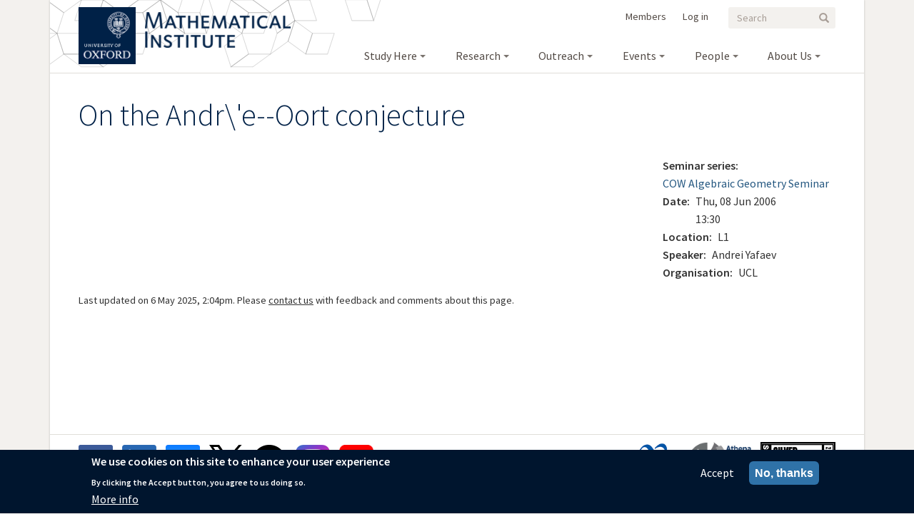

--- FILE ---
content_type: text/html; charset=UTF-8
request_url: https://www.maths.ox.ac.uk/node/4970
body_size: 10057
content:
<!DOCTYPE html>
<html  lang="en" dir="ltr">
  <head>
    <meta charset="utf-8" />
<meta name="Generator" content="Drupal 10 (https://www.drupal.org)" />
<meta name="MobileOptimized" content="width" />
<meta name="HandheldFriendly" content="true" />
<meta name="viewport" content="width=device-width, initial-scale=1.0" />
<style>div#sliding-popup, div#sliding-popup .eu-cookie-withdraw-banner, .eu-cookie-withdraw-tab {background: #0779bf} div#sliding-popup.eu-cookie-withdraw-wrapper { background: transparent; } #sliding-popup h1, #sliding-popup h2, #sliding-popup h3, #sliding-popup p, #sliding-popup label, #sliding-popup div, .eu-cookie-compliance-more-button, .eu-cookie-compliance-secondary-button, .eu-cookie-withdraw-tab { color: #ffffff;} .eu-cookie-withdraw-tab { border-color: #ffffff;}</style>
<style>/* cyrillic-ext */@font-face {  font-family: 'Source Sans Pro';  font-style: italic;  font-weight: 400;  font-display: swap;  src: url(/sites/default/files/public/maths/fonts/6xK1dSBYKcSV-LCoeQqfX1RYOo3qPZ7qsDJT9g.woff2) format('woff2');  unicode-range: U+0460-052F, U+1C80-1C8A, U+20B4, U+2DE0-2DFF, U+A640-A69F, U+FE2E-FE2F;}/* cyrillic */@font-face {  font-family: 'Source Sans Pro';  font-style: italic;  font-weight: 400;  font-display: swap;  src: url(/sites/default/files/public/maths/fonts/6xK1dSBYKcSV-LCoeQqfX1RYOo3qPZ7jsDJT9g.woff2) format('woff2');  unicode-range: U+0301, U+0400-045F, U+0490-0491, U+04B0-04B1, U+2116;}/* greek-ext */@font-face {  font-family: 'Source Sans Pro';  font-style: italic;  font-weight: 400;  font-display: swap;  src: url(/sites/default/files/public/maths/fonts/6xK1dSBYKcSV-LCoeQqfX1RYOo3qPZ7rsDJT9g.woff2) format('woff2');  unicode-range: U+1F00-1FFF;}/* greek */@font-face {  font-family: 'Source Sans Pro';  font-style: italic;  font-weight: 400;  font-display: swap;  src: url(/sites/default/files/public/maths/fonts/6xK1dSBYKcSV-LCoeQqfX1RYOo3qPZ7ksDJT9g.woff2) format('woff2');  unicode-range: U+0370-0377, U+037A-037F, U+0384-038A, U+038C, U+038E-03A1, U+03A3-03FF;}/* vietnamese */@font-face {  font-family: 'Source Sans Pro';  font-style: italic;  font-weight: 400;  font-display: swap;  src: url(/sites/default/files/public/maths/fonts/6xK1dSBYKcSV-LCoeQqfX1RYOo3qPZ7osDJT9g.woff2) format('woff2');  unicode-range: U+0102-0103, U+0110-0111, U+0128-0129, U+0168-0169, U+01A0-01A1, U+01AF-01B0, U+0300-0301, U+0303-0304, U+0308-0309, U+0323, U+0329, U+1EA0-1EF9, U+20AB;}/* latin-ext */@font-face {  font-family: 'Source Sans Pro';  font-style: italic;  font-weight: 400;  font-display: swap;  src: url(/sites/default/files/public/maths/fonts/6xK1dSBYKcSV-LCoeQqfX1RYOo3qPZ7psDJT9g.woff2) format('woff2');  unicode-range: U+0100-02BA, U+02BD-02C5, U+02C7-02CC, U+02CE-02D7, U+02DD-02FF, U+0304, U+0308, U+0329, U+1D00-1DBF, U+1E00-1E9F, U+1EF2-1EFF, U+2020, U+20A0-20AB, U+20AD-20C0, U+2113, U+2C60-2C7F, U+A720-A7FF;}/* latin */@font-face {  font-family: 'Source Sans Pro';  font-style: italic;  font-weight: 400;  font-display: swap;  src: url(/sites/default/files/public/maths/fonts/6xK1dSBYKcSV-LCoeQqfX1RYOo3qPZ7nsDI.woff2) format('woff2');  unicode-range: U+0000-00FF, U+0131, U+0152-0153, U+02BB-02BC, U+02C6, U+02DA, U+02DC, U+0304, U+0308, U+0329, U+2000-206F, U+20AC, U+2122, U+2191, U+2193, U+2212, U+2215, U+FEFF, U+FFFD;}/* cyrillic-ext */@font-face {  font-family: 'Source Sans Pro';  font-style: italic;  font-weight: 600;  font-display: swap;  src: url(/sites/default/files/public/maths/fonts/6xKwdSBYKcSV-LCoeQqfX1RYOo3qPZY4lCdh18Smxg.woff2) format('woff2');  unicode-range: U+0460-052F, U+1C80-1C8A, U+20B4, U+2DE0-2DFF, U+A640-A69F, U+FE2E-FE2F;}/* cyrillic */@font-face {  font-family: 'Source Sans Pro';  font-style: italic;  font-weight: 600;  font-display: swap;  src: url(/sites/default/files/public/maths/fonts/6xKwdSBYKcSV-LCoeQqfX1RYOo3qPZY4lCdo18Smxg.woff2) format('woff2');  unicode-range: U+0301, U+0400-045F, U+0490-0491, U+04B0-04B1, U+2116;}/* greek-ext */@font-face {  font-family: 'Source Sans Pro';  font-style: italic;  font-weight: 600;  font-display: swap;  src: url(/sites/default/files/public/maths/fonts/6xKwdSBYKcSV-LCoeQqfX1RYOo3qPZY4lCdg18Smxg.woff2) format('woff2');  unicode-range: U+1F00-1FFF;}/* greek */@font-face {  font-family: 'Source Sans Pro';  font-style: italic;  font-weight: 600;  font-display: swap;  src: url(/sites/default/files/public/maths/fonts/6xKwdSBYKcSV-LCoeQqfX1RYOo3qPZY4lCdv18Smxg.woff2) format('woff2');  unicode-range: U+0370-0377, U+037A-037F, U+0384-038A, U+038C, U+038E-03A1, U+03A3-03FF;}/* vietnamese */@font-face {  font-family: 'Source Sans Pro';  font-style: italic;  font-weight: 600;  font-display: swap;  src: url(/sites/default/files/public/maths/fonts/6xKwdSBYKcSV-LCoeQqfX1RYOo3qPZY4lCdj18Smxg.woff2) format('woff2');  unicode-range: U+0102-0103, U+0110-0111, U+0128-0129, U+0168-0169, U+01A0-01A1, U+01AF-01B0, U+0300-0301, U+0303-0304, U+0308-0309, U+0323, U+0329, U+1EA0-1EF9, U+20AB;}/* latin-ext */@font-face {  font-family: 'Source Sans Pro';  font-style: italic;  font-weight: 600;  font-display: swap;  src: url(/sites/default/files/public/maths/fonts/6xKwdSBYKcSV-LCoeQqfX1RYOo3qPZY4lCdi18Smxg.woff2) format('woff2');  unicode-range: U+0100-02BA, U+02BD-02C5, U+02C7-02CC, U+02CE-02D7, U+02DD-02FF, U+0304, U+0308, U+0329, U+1D00-1DBF, U+1E00-1E9F, U+1EF2-1EFF, U+2020, U+20A0-20AB, U+20AD-20C0, U+2113, U+2C60-2C7F, U+A720-A7FF;}/* latin */@font-face {  font-family: 'Source Sans Pro';  font-style: italic;  font-weight: 600;  font-display: swap;  src: url(/sites/default/files/public/maths/fonts/6xKwdSBYKcSV-LCoeQqfX1RYOo3qPZY4lCds18Q.woff2) format('woff2');  unicode-range: U+0000-00FF, U+0131, U+0152-0153, U+02BB-02BC, U+02C6, U+02DA, U+02DC, U+0304, U+0308, U+0329, U+2000-206F, U+20AC, U+2122, U+2191, U+2193, U+2212, U+2215, U+FEFF, U+FFFD;}/* cyrillic-ext */@font-face {  font-family: 'Source Sans Pro';  font-style: normal;  font-weight: 300;  font-display: swap;  src: url(/sites/default/files/public/maths/fonts/6xKydSBYKcSV-LCoeQqfX1RYOo3ik4zwmhduz8A.woff2) format('woff2');  unicode-range: U+0460-052F, U+1C80-1C8A, U+20B4, U+2DE0-2DFF, U+A640-A69F, U+FE2E-FE2F;}/* cyrillic */@font-face {  font-family: 'Source Sans Pro';  font-style: normal;  font-weight: 300;  font-display: swap;  src: url(/sites/default/files/public/maths/fonts/6xKydSBYKcSV-LCoeQqfX1RYOo3ik4zwkxduz8A.woff2) format('woff2');  unicode-range: U+0301, U+0400-045F, U+0490-0491, U+04B0-04B1, U+2116;}/* greek-ext */@font-face {  font-family: 'Source Sans Pro';  font-style: normal;  font-weight: 300;  font-display: swap;  src: url(/sites/default/files/public/maths/fonts/6xKydSBYKcSV-LCoeQqfX1RYOo3ik4zwmxduz8A.woff2) format('woff2');  unicode-range: U+1F00-1FFF;}/* greek */@font-face {  font-family: 'Source Sans Pro';  font-style: normal;  font-weight: 300;  font-display: swap;  src: url(/sites/default/files/public/maths/fonts/6xKydSBYKcSV-LCoeQqfX1RYOo3ik4zwlBduz8A.woff2) format('woff2');  unicode-range: U+0370-0377, U+037A-037F, U+0384-038A, U+038C, U+038E-03A1, U+03A3-03FF;}/* vietnamese */@font-face {  font-family: 'Source Sans Pro';  font-style: normal;  font-weight: 300;  font-display: swap;  src: url(/sites/default/files/public/maths/fonts/6xKydSBYKcSV-LCoeQqfX1RYOo3ik4zwmBduz8A.woff2) format('woff2');  unicode-range: U+0102-0103, U+0110-0111, U+0128-0129, U+0168-0169, U+01A0-01A1, U+01AF-01B0, U+0300-0301, U+0303-0304, U+0308-0309, U+0323, U+0329, U+1EA0-1EF9, U+20AB;}/* latin-ext */@font-face {  font-family: 'Source Sans Pro';  font-style: normal;  font-weight: 300;  font-display: swap;  src: url(/sites/default/files/public/maths/fonts/6xKydSBYKcSV-LCoeQqfX1RYOo3ik4zwmRduz8A.woff2) format('woff2');  unicode-range: U+0100-02BA, U+02BD-02C5, U+02C7-02CC, U+02CE-02D7, U+02DD-02FF, U+0304, U+0308, U+0329, U+1D00-1DBF, U+1E00-1E9F, U+1EF2-1EFF, U+2020, U+20A0-20AB, U+20AD-20C0, U+2113, U+2C60-2C7F, U+A720-A7FF;}/* latin */@font-face {  font-family: 'Source Sans Pro';  font-style: normal;  font-weight: 300;  font-display: swap;  src: url(/sites/default/files/public/maths/fonts/6xKydSBYKcSV-LCoeQqfX1RYOo3ik4zwlxdu.woff2) format('woff2');  unicode-range: U+0000-00FF, U+0131, U+0152-0153, U+02BB-02BC, U+02C6, U+02DA, U+02DC, U+0304, U+0308, U+0329, U+2000-206F, U+20AC, U+2122, U+2191, U+2193, U+2212, U+2215, U+FEFF, U+FFFD;}/* cyrillic-ext */@font-face {  font-family: 'Source Sans Pro';  font-style: normal;  font-weight: 400;  font-display: swap;  src: url(/sites/default/files/public/maths/fonts/6xK3dSBYKcSV-LCoeQqfX1RYOo3qNa7lqDY.woff2) format('woff2');  unicode-range: U+0460-052F, U+1C80-1C8A, U+20B4, U+2DE0-2DFF, U+A640-A69F, U+FE2E-FE2F;}/* cyrillic */@font-face {  font-family: 'Source Sans Pro';  font-style: normal;  font-weight: 400;  font-display: swap;  src: url(/sites/default/files/public/maths/fonts/6xK3dSBYKcSV-LCoeQqfX1RYOo3qPK7lqDY.woff2) format('woff2');  unicode-range: U+0301, U+0400-045F, U+0490-0491, U+04B0-04B1, U+2116;}/* greek-ext */@font-face {  font-family: 'Source Sans Pro';  font-style: normal;  font-weight: 400;  font-display: swap;  src: url(/sites/default/files/public/maths/fonts/6xK3dSBYKcSV-LCoeQqfX1RYOo3qNK7lqDY.woff2) format('woff2');  unicode-range: U+1F00-1FFF;}/* greek */@font-face {  font-family: 'Source Sans Pro';  font-style: normal;  font-weight: 400;  font-display: swap;  src: url(/sites/default/files/public/maths/fonts/6xK3dSBYKcSV-LCoeQqfX1RYOo3qO67lqDY.woff2) format('woff2');  unicode-range: U+0370-0377, U+037A-037F, U+0384-038A, U+038C, U+038E-03A1, U+03A3-03FF;}/* vietnamese */@font-face {  font-family: 'Source Sans Pro';  font-style: normal;  font-weight: 400;  font-display: swap;  src: url(/sites/default/files/public/maths/fonts/6xK3dSBYKcSV-LCoeQqfX1RYOo3qN67lqDY.woff2) format('woff2');  unicode-range: U+0102-0103, U+0110-0111, U+0128-0129, U+0168-0169, U+01A0-01A1, U+01AF-01B0, U+0300-0301, U+0303-0304, U+0308-0309, U+0323, U+0329, U+1EA0-1EF9, U+20AB;}/* latin-ext */@font-face {  font-family: 'Source Sans Pro';  font-style: normal;  font-weight: 400;  font-display: swap;  src: url(/sites/default/files/public/maths/fonts/6xK3dSBYKcSV-LCoeQqfX1RYOo3qNq7lqDY.woff2) format('woff2');  unicode-range: U+0100-02BA, U+02BD-02C5, U+02C7-02CC, U+02CE-02D7, U+02DD-02FF, U+0304, U+0308, U+0329, U+1D00-1DBF, U+1E00-1E9F, U+1EF2-1EFF, U+2020, U+20A0-20AB, U+20AD-20C0, U+2113, U+2C60-2C7F, U+A720-A7FF;}/* latin */@font-face {  font-family: 'Source Sans Pro';  font-style: normal;  font-weight: 400;  font-display: swap;  src: url(/sites/default/files/public/maths/fonts/6xK3dSBYKcSV-LCoeQqfX1RYOo3qOK7l.woff2) format('woff2');  unicode-range: U+0000-00FF, U+0131, U+0152-0153, U+02BB-02BC, U+02C6, U+02DA, U+02DC, U+0304, U+0308, U+0329, U+2000-206F, U+20AC, U+2122, U+2191, U+2193, U+2212, U+2215, U+FEFF, U+FFFD;}/* cyrillic-ext */@font-face {  font-family: 'Source Sans Pro';  font-style: normal;  font-weight: 600;  font-display: swap;  src: url(/sites/default/files/public/maths/fonts/6xKydSBYKcSV-LCoeQqfX1RYOo3i54rwmhduz8A.woff2) format('woff2');  unicode-range: U+0460-052F, U+1C80-1C8A, U+20B4, U+2DE0-2DFF, U+A640-A69F, U+FE2E-FE2F;}/* cyrillic */@font-face {  font-family: 'Source Sans Pro';  font-style: normal;  font-weight: 600;  font-display: swap;  src: url(/sites/default/files/public/maths/fonts/6xKydSBYKcSV-LCoeQqfX1RYOo3i54rwkxduz8A.woff2) format('woff2');  unicode-range: U+0301, U+0400-045F, U+0490-0491, U+04B0-04B1, U+2116;}/* greek-ext */@font-face {  font-family: 'Source Sans Pro';  font-style: normal;  font-weight: 600;  font-display: swap;  src: url(/sites/default/files/public/maths/fonts/6xKydSBYKcSV-LCoeQqfX1RYOo3i54rwmxduz8A.woff2) format('woff2');  unicode-range: U+1F00-1FFF;}/* greek */@font-face {  font-family: 'Source Sans Pro';  font-style: normal;  font-weight: 600;  font-display: swap;  src: url(/sites/default/files/public/maths/fonts/6xKydSBYKcSV-LCoeQqfX1RYOo3i54rwlBduz8A.woff2) format('woff2');  unicode-range: U+0370-0377, U+037A-037F, U+0384-038A, U+038C, U+038E-03A1, U+03A3-03FF;}/* vietnamese */@font-face {  font-family: 'Source Sans Pro';  font-style: normal;  font-weight: 600;  font-display: swap;  src: url(/sites/default/files/public/maths/fonts/6xKydSBYKcSV-LCoeQqfX1RYOo3i54rwmBduz8A.woff2) format('woff2');  unicode-range: U+0102-0103, U+0110-0111, U+0128-0129, U+0168-0169, U+01A0-01A1, U+01AF-01B0, U+0300-0301, U+0303-0304, U+0308-0309, U+0323, U+0329, U+1EA0-1EF9, U+20AB;}/* latin-ext */@font-face {  font-family: 'Source Sans Pro';  font-style: normal;  font-weight: 600;  font-display: swap;  src: url(/sites/default/files/public/maths/fonts/6xKydSBYKcSV-LCoeQqfX1RYOo3i54rwmRduz8A.woff2) format('woff2');  unicode-range: U+0100-02BA, U+02BD-02C5, U+02C7-02CC, U+02CE-02D7, U+02DD-02FF, U+0304, U+0308, U+0329, U+1D00-1DBF, U+1E00-1E9F, U+1EF2-1EFF, U+2020, U+20A0-20AB, U+20AD-20C0, U+2113, U+2C60-2C7F, U+A720-A7FF;}/* latin */@font-face {  font-family: 'Source Sans Pro';  font-style: normal;  font-weight: 600;  font-display: swap;  src: url(/sites/default/files/public/maths/fonts/6xKydSBYKcSV-LCoeQqfX1RYOo3i54rwlxdu.woff2) format('woff2');  unicode-range: U+0000-00FF, U+0131, U+0152-0153, U+02BB-02BC, U+02C6, U+02DA, U+02DC, U+0304, U+0308, U+0329, U+2000-206F, U+20AC, U+2122, U+2191, U+2193, U+2212, U+2215, U+FEFF, U+FFFD;}</style>
<link rel="icon" href="/sites/default/files/public/favicon.ico" type="image/vnd.microsoft.icon" />
<link rel="canonical" href="https://www.maths.ox.ac.uk/node/4970" />
<link rel="shortlink" href="https://www.maths.ox.ac.uk/node/4970" />

    <title>On the Andr\&#039;e--Oort conjecture | Mathematical Institute</title>
    <style>ul.dropdown-menu {display: none;}</style>
    <link rel="stylesheet" media="all" href="/sites/default/files/public/css/css_K_sGKI4R8SORej4CiGICFSn4EOfgI7OHOvqz9zT1SKA.css?delta=0&amp;language=en&amp;theme=maths&amp;include=[base64]" />
<link rel="stylesheet" media="all" href="/sites/default/files/public/css/css_AGuCIoIfhjG5jqMvD79WbFmnLPWQVVwqJWLSSPh8g_w.css?delta=1&amp;language=en&amp;theme=maths&amp;include=[base64]" />

    <script type="application/json" data-drupal-selector="drupal-settings-json">{"path":{"baseUrl":"\/","pathPrefix":"","currentPath":"node\/4970","currentPathIsAdmin":false,"isFront":false,"currentLanguage":"en"},"pluralDelimiter":"\u0003","suppressDeprecationErrors":true,"ajaxPageState":{"libraries":"[base64]","theme":"maths","theme_token":null},"ajaxTrustedUrl":{"\/search\/node":true},"gtag":{"tagId":"G-YJ01E46BB2","consentMode":false,"otherIds":[],"events":[],"additionalConfigInfo":[]},"mathjax":{"config_type":1,"config":{"tex2jax":{"inlineMath":[["$","$"],["\\(","\\)"]],"processEscapes":"true"},"showProcessingMessages":"false","messageStyle":"none"}},"eu_cookie_compliance":{"cookie_policy_version":"1.0.0","popup_enabled":true,"popup_agreed_enabled":false,"popup_hide_agreed":false,"popup_clicking_confirmation":false,"popup_scrolling_confirmation":false,"popup_html_info":"\u003Cdiv aria-labelledby=\u0022popup-text\u0022  class=\u0022eu-cookie-compliance-banner eu-cookie-compliance-banner-info eu-cookie-compliance-banner--opt-in\u0022\u003E\n  \u003Cdiv class=\u0022popup-content info eu-cookie-compliance-content\u0022\u003E\n        \u003Cdiv id=\u0022popup-text\u0022 class=\u0022eu-cookie-compliance-message\u0022 role=\u0022document\u0022\u003E\n      \u003Cdiv class=\u0022tex2jax_process\u0022\u003E\u003Ch2\u003EWe use cookies on this site to enhance your user experience\u003C\/h2\u003E\u003Cp\u003EBy clicking the Accept button, you agree to us doing so.\u003C\/p\u003E\u003C\/div\u003E\n              \u003Cbutton type=\u0022button\u0022 class=\u0022find-more-button eu-cookie-compliance-more-button\u0022\u003EMore info\u003C\/button\u003E\n          \u003C\/div\u003E\n\n    \n    \u003Cdiv id=\u0022popup-buttons\u0022 class=\u0022eu-cookie-compliance-buttons\u0022\u003E\n            \u003Cbutton type=\u0022button\u0022 class=\u0022agree-button eu-cookie-compliance-secondary-button\u0022\u003EAccept\u003C\/button\u003E\n              \u003Cbutton type=\u0022button\u0022 class=\u0022decline-button eu-cookie-compliance-default-button\u0022\u003ENo, thanks\u003C\/button\u003E\n          \u003C\/div\u003E\n  \u003C\/div\u003E\n\u003C\/div\u003E","use_mobile_message":false,"mobile_popup_html_info":"\u003Cdiv aria-labelledby=\u0022popup-text\u0022  class=\u0022eu-cookie-compliance-banner eu-cookie-compliance-banner-info eu-cookie-compliance-banner--opt-in\u0022\u003E\n  \u003Cdiv class=\u0022popup-content info eu-cookie-compliance-content\u0022\u003E\n        \u003Cdiv id=\u0022popup-text\u0022 class=\u0022eu-cookie-compliance-message\u0022 role=\u0022document\u0022\u003E\n      \u003Cdiv class=\u0022tex2jax_process\u0022\u003E\u003C\/div\u003E\n              \u003Cbutton type=\u0022button\u0022 class=\u0022find-more-button eu-cookie-compliance-more-button\u0022\u003EMore info\u003C\/button\u003E\n          \u003C\/div\u003E\n\n    \n    \u003Cdiv id=\u0022popup-buttons\u0022 class=\u0022eu-cookie-compliance-buttons\u0022\u003E\n            \u003Cbutton type=\u0022button\u0022 class=\u0022agree-button eu-cookie-compliance-secondary-button\u0022\u003EAccept\u003C\/button\u003E\n              \u003Cbutton type=\u0022button\u0022 class=\u0022decline-button eu-cookie-compliance-default-button\u0022\u003ENo, thanks\u003C\/button\u003E\n          \u003C\/div\u003E\n  \u003C\/div\u003E\n\u003C\/div\u003E","mobile_breakpoint":768,"popup_html_agreed":false,"popup_use_bare_css":false,"popup_height":"auto","popup_width":"100%","popup_delay":1000,"popup_link":"https:\/\/www.maths.ox.ac.uk\/members\/it\/it-notices-policies\/website-privacy-policy","popup_link_new_window":true,"popup_position":false,"fixed_top_position":true,"popup_language":"en","store_consent":false,"better_support_for_screen_readers":false,"cookie_name":"","reload_page":false,"domain":"","domain_all_sites":false,"popup_eu_only":false,"popup_eu_only_js":false,"cookie_lifetime":100,"cookie_session":0,"set_cookie_session_zero_on_disagree":0,"disagree_do_not_show_popup":false,"method":"opt_in","automatic_cookies_removal":true,"allowed_cookies":"","withdraw_markup":"\u003Cbutton type=\u0022button\u0022 class=\u0022eu-cookie-withdraw-tab\u0022\u003EPrivacy settings\u003C\/button\u003E\n\u003Cdiv aria-labelledby=\u0022popup-text\u0022 class=\u0022eu-cookie-withdraw-banner\u0022\u003E\n  \u003Cdiv class=\u0022popup-content info eu-cookie-compliance-content\u0022\u003E\n    \u003Cdiv id=\u0022popup-text\u0022 class=\u0022eu-cookie-compliance-message\u0022 role=\u0022document\u0022\u003E\n      \u003Cdiv class=\u0022tex2jax_process\u0022\u003E\u003Ch2\u003EWe use cookies on this site to enhance your user experience\u003C\/h2\u003E\u003Cp\u003EYou have given your consent for us to set cookies.\u003C\/p\u003E\u003C\/div\u003E\n    \u003C\/div\u003E\n    \u003Cdiv id=\u0022popup-buttons\u0022 class=\u0022eu-cookie-compliance-buttons\u0022\u003E\n      \u003Cbutton type=\u0022button\u0022 class=\u0022eu-cookie-withdraw-button \u0022\u003EWithdraw consent\u003C\/button\u003E\n    \u003C\/div\u003E\n  \u003C\/div\u003E\n\u003C\/div\u003E","withdraw_enabled":false,"reload_options":0,"reload_routes_list":"","withdraw_button_on_info_popup":false,"cookie_categories":[],"cookie_categories_details":[],"enable_save_preferences_button":true,"cookie_value_disagreed":"0","cookie_value_agreed_show_thank_you":"1","cookie_value_agreed":"2","containing_element":"body","settings_tab_enabled":false,"olivero_primary_button_classes":"","olivero_secondary_button_classes":"","close_button_action":"close_banner","open_by_default":true,"modules_allow_popup":true,"hide_the_banner":false,"geoip_match":true,"unverified_scripts":[]},"bootstrap":{"forms_has_error_value_toggle":1,"popover_enabled":1,"popover_animation":1,"popover_auto_close":1,"popover_container":"body","popover_content":"","popover_delay":"0","popover_html":0,"popover_placement":"top","popover_selector":"","popover_title":"","popover_trigger":"click","tooltip_enabled":1,"tooltip_animation":1,"tooltip_container":"body","tooltip_delay":"0","tooltip_html":0,"tooltip_placement":"auto top","tooltip_selector":"","tooltip_trigger":"hover"},"superfish":{"superfish-main":{"id":"superfish-main","sf":{"animation":{"opacity":"show","height":"show"},"speed":"fast","autoArrows":false,"dropShadows":true},"plugins":{"smallscreen":{"cloneParent":0,"mode":"window_width"},"supposition":true,"supersubs":{"maxWidth":15}}}},"dxpr_themeSettings":{"breadcrumbsSeparator":"\u0026gt;","headerHeight":"20","headerOffset":"60","headerMobileHeight":"20","headerSideDirection":"left"},"user":{"uid":0,"permissionsHash":"96c0bafb425f5efdbe85a13861a270fc34d0364797264d1f5cc1502bfaf99392"}}</script>
<script src="/themes/contrib/dxpr_theme/vendor/modernizr-custom-d8-dxpr-theme.js?v=3.11.7"></script>
<script src="/sites/default/files/public/js/js_mWZ0CU1PxlVjHCHAkDvwTdrcqOxYNVYh6HEcrfjKFqE.js?scope=header&amp;delta=1&amp;language=en&amp;theme=maths&amp;include=[base64]"></script>
<script src="/libraries/fontawesome/js/all.min.js?v=6.4.2" defer></script>
<script src="/libraries/fontawesome/js/v4-shims.min.js?v=6.4.2" defer></script>
<script src="/modules/contrib/google_tag/js/gtag.js?t7gzrd"></script>

  </head>
  <body class="page-node-4970 html path-node page-node-type-event has-glyphicons body--dxpr-theme-header-top body--dxpr-theme-header-not-overlay body--dxpr-theme-header-normal">
    <script>
  var dxpr_themeNavBreakpoint = 769;
  var dxpr_themeWindowWidth = window.innerWidth;
  if (dxpr_themeWindowWidth > dxpr_themeNavBreakpoint) {
    document.body.className += ' body--dxpr-theme-nav-desktop';
  }
  else {
    document.body.className += ' body--dxpr-theme-nav-mobile';
  }
  </script>
    <a href="#main-content" class="visually-hidden focusable skip-link">
      Skip to main content
    </a>
    
          <div class="dialog-off-canvas-main-canvas" data-off-canvas-main-canvas>
    <div class="dxpr-theme-boxed-container">
  
    
                                                    
      <header class="navbar navbar dxpr-theme-header clearfix dxpr-theme-header--top dxpr-theme-header--normal dxpr-theme-header--hover-opacity" id="navbar" role="banner">
                <div class="container navbar-container">
                    <div class="row container-row">
            <div class="col-sm-12 container-col">
                            <div class="navbar-header">
                  <div class="region region-navigation">
        <div class="wrap-branding">
  
    <a class="logo navbar-btn" href="https://www.ox.ac.uk/" title="University of Oxford" rel="home">
      <img id="university-of-oxford-logo" src="/sites/default/files/public/ox_brand4_pos.gif" alt="University of Oxford logo" />
    </a>

      <a class="logo navbar-btn" href="/" title="Home" rel="home">
      <img id="logo" src="/sites/default/files/public/MI_1.png" alt="Home" />
    </a>
    <!--<a class="logo navbar-btn" href="/" title="Oxford Mathematics">
      <img id="oxford-mathematics-logo" src="/sites/default/files/public/Oxford_Mathematics_logo.jpg" alt="Oxford Mathematics" />
    </a>-->
        </div>
  <div class="search-block-form block block-search block-search-form-block" data-drupal-selector="search-block-form" id="block-maths-searchform" role="search">
  
      <h2 class="visually-hidden">Search form</h2>
    
      <form action="/search/node" method="get" id="search-block-form" accept-charset="UTF-8">
  <div class="form-item js-form-item form-type-search js-form-type-search form-item-keys js-form-item-keys form-no-label form-group">
      <label for="edit-keys" class="control-label sr-only">Search</label>
  
  
  <div class="input-group"><input title="Enter the terms you wish to search for." data-drupal-selector="edit-keys" class="form-search form-control" placeholder="Search" type="search" id="edit-keys" name="keys" value="" size="15" maxlength="128" data-toggle="tooltip" /><span class="input-group-btn"><button type="submit" value="Search" class="button js-form-submit form-submit btn-primary btn icon-only"><span class="sr-only">Search</span><span class="icon glyphicon glyphicon-search" aria-hidden="true"></span></button></span></div>

  
  
  </div>
<div class="form-actions form-group js-form-wrapper form-wrapper" data-drupal-selector="edit-actions" id="edit-actions"></div>

</form>

  </div>
<section id="block-maths-loginformpopup" class="block block-login-popup block-login-form-popup clearfix">
  <ul class="menu sf-menu sf-members sf-horizontal sf-style-none sf-js-enabled sf-shadow">
    <li class="sf-depth-1 menuparent">
      <div class="Login-popup-link"><a href="/user/login" class="use-ajax login-popup-form" data-dialog-type="modal" data-dialog-options="{&quot;width&quot;:500}">Log in</a></div>
      </li>
  </ul>
</section>

                                                            <section id="block-maths-membersblock" class="block block-block-content block-block-content91d56060-7233-451c-a446-618b5bc047e6 clearfix">
  
          

      
            <div class="field field--name-body field--type-text-with-summary field--label-hidden field--item"><div class="tex2jax_process"><ul class="menu sf-menu sf-members sf-horizontal sf-style-none sf-js-enabled sf-shadow">
	<li class="sf-depth-1 menuparent"><a href="/members">Members</a></li>
</ul>
</div></div>
      
  </section>
                                                            <section id="block-maths-mainnavigation-3" class="block block-superfish block-superfishmain clearfix">
  
          

      
<ul id="superfish-main" class="menu sf-menu sf-main sf-horizontal sf-style-none" role="menu" aria-label="Menu">
  

            
  <li id="main-menu-link-content7f2a873a-0f1a-4f11-a042-081283a5d0ac" class="sf-depth-1 menuparent sf-first" role="none">
    
          <a href="/study-here" class="sf-depth-1 menuparent" role="menuitem" aria-haspopup="true" aria-expanded="false">Study Here</a>
    
    
    
              <ul role="menu">
      
      

  
  <li id="main-menu-link-contentd66c73bd-7553-4aaa-8e90-6073099b724e" class="sf-depth-2 sf-no-children sf-first" role="none">
    
          <a href="/study-here/undergraduate-study" class="sf-depth-2" role="menuitem">Undergraduate Study</a>
    
    
    
    
      </li>


  
  <li id="main-menu-link-content5f48dee0-791d-4077-8948-3aa574fd64fd" class="sf-depth-2 sf-no-children" role="none">
    
          <a href="/study-here/postgraduate-study" class="sf-depth-2" role="menuitem">Postgraduate Study</a>
    
    
    
    
      </li>


  
  <li id="main-menu-link-content3f419173-1e93-4b6b-8ad8-abd80993376d" class="sf-depth-2 sf-no-children sf-last" role="none">
    
          <a href="https://www.maths.ox.ac.uk/members/students" class="sf-depth-2 sf-external" role="menuitem">Current Students</a>
    
    
    
    
      </li>



              </ul>
      
    
    
      </li>


            
  <li id="main-menu-link-contentae88e175-12b0-4ee2-b933-348b76614878" class="sf-depth-1 menuparent" role="none">
    
          <a href="/research" class="menu-node-unpublished sf-depth-1 menuparent" role="menuitem" aria-haspopup="true" aria-expanded="false">Research</a>
    
    
    
              <ul role="menu">
      
      

  
  <li id="main-menu-link-content34ae07e4-4578-421a-b166-162f084a5286" class="sf-depth-2 sf-no-children sf-first" role="none">
    
          <a href="/research" class="sf-depth-2" role="menuitem">Research Groups</a>
    
    
    
    
      </li>


  
  <li id="main-views-viewviewscase-studiescase-studies-page" class="sf-depth-2 sf-no-children" role="none">
    
          <a href="/research/case-studies" class="sf-depth-2" role="menuitem">Case Studies</a>
    
    
    
    
      </li>


  
  <li id="main-menu-link-content11100676-04c6-46fe-b79b-7b89139a604f" class="sf-depth-2 sf-no-children" role="none">
    
          <a href="/research/faculty-books" class="sf-depth-2" role="menuitem">Faculty Books</a>
    
    
    
    
      </li>



              </ul>
      
    
    
      </li>


            
  <li id="main-menu-link-contentfd5f2860-09d0-4cc6-95c3-4b546da50e28" class="sf-depth-1 menuparent" role="none">
    
          <a href="/outreach" class="sf-depth-1 menuparent" role="menuitem" aria-haspopup="true" aria-expanded="false">Outreach</a>
    
    
    
              <ul role="menu">
      
      

  
  <li id="main-menu-link-content69409819-ebcd-48eb-baab-e55500e8ce9a" class="sf-depth-2 sf-no-children sf-first" role="none">
    
          <a href="/outreach/posters" class="sf-depth-2" role="menuitem">Posters</a>
    
    
    
    
      </li>


  
  <li id="main-menu-link-content50e90020-ccb6-409f-9a07-f3e680bcfeff" class="sf-depth-2 sf-no-children" role="none">
    
          <a href="/outreach/oxford-mathematics-alphabet" class="menu-node-unpublished sf-depth-2" role="menuitem">Oxford Mathematics Alphabet</a>
    
    
    
    
      </li>


  
  <li id="main-menu-link-content553bfa57-803e-4859-9f51-63dfd5f97cb5" class="sf-depth-2 sf-no-children" role="none">
    
          <a href="/outreach/oxford-online-maths-club" class="sf-depth-2" role="menuitem">Oxford Online Maths Club</a>
    
    
    
    
      </li>


  
  <li id="main-menu-link-contentf747803b-4256-4bf9-9adf-4ecced78ffa8" class="sf-depth-2 sf-no-children" role="none">
    
          <a href="/outreach/oxford-maths-festival" class="sf-depth-2" role="menuitem">Oxford Maths Festival</a>
    
    
    
    
      </li>


  
  <li id="main-menu-link-content5dc6f584-037d-4f82-babf-114ac5e6a215" class="sf-depth-2 sf-no-children" role="none">
    
          <a href="/outreach/it-all-adds" class="sf-depth-2" role="menuitem">It All Adds Up</a>
    
    
    
    
      </li>


  
  <li id="main-menu-link-contente78b38fa-aee5-42d3-a675-08a4a7c62638" class="sf-depth-2 sf-no-children" role="none">
    
          <a href="/outreach/problem-solving-matters" class="sf-depth-2" role="menuitem">Problem Solving Matters</a>
    
    
    
    
      </li>


  
  <li id="main-menu-link-content05226800-1fdd-44b6-a1ba-7c5c921ca7b7" class="sf-depth-2 sf-no-children" role="none">
    
          <a href="/outreach/miorpa" class="sf-depth-2" role="menuitem">MIORPA</a>
    
    
    
    
      </li>


  
  <li id="main-menu-link-contentf87c8121-31d2-40fc-b3ee-7df71dcd0b3e" class="sf-depth-2 sf-no-children" role="none">
    
          <a href="/outreach/promys-europe" class="sf-depth-2" role="menuitem">PROMYS Europe</a>
    
    
    
    
      </li>


  
  <li id="main-menu-link-content596b37b8-fddd-4948-be45-c27a2f015166" class="sf-depth-2 sf-no-children" role="none">
    
          <a href="/outreach/oxfordshire-maths-masterclasses" class="sf-depth-2" role="menuitem">Oxfordshire Maths Masterclasses</a>
    
    
    
    
      </li>


  
  <li id="main-menu-link-contenteab36529-d32b-41be-b61d-046925820b9e" class="sf-depth-2 sf-no-children" role="none">
    
          <a href="/outreach/outreach-information" class="sf-depth-2" role="menuitem">Outreach Information</a>
    
    
    
    
      </li>


  
  <li id="main-menu-link-contentb4d80139-cb60-4500-9db5-f8de97182f0b" class="sf-depth-2 sf-no-children" role="none">
    
          <a href="/outreach/mailing-list" class="sf-depth-2" role="menuitem">Mailing List</a>
    
    
    
    
      </li>



              </ul>
      
    
    
      </li>


            
  <li id="main-menu-link-content2ab35c27-55b9-4bb7-ac19-a36bb8a15b65" class="sf-depth-1 menuparent" role="none">
    
          <a href="/events" class="sf-depth-1 menuparent" role="menuitem" aria-haspopup="true" aria-expanded="false">Events</a>
    
    
    
              <ul role="menu">
      
      

  
  <li id="main-menu-link-content108e2ddd-fccc-4cda-996c-cf1aaed707cd" class="sf-depth-2 sf-no-children sf-first" role="none">
    
          <a href="/events/venue-hire" class="sf-depth-2" role="menuitem">Venue Hire</a>
    
    
    
    
      </li>


  
  <li id="main-menu-link-content2f6c8a64-9869-4b20-99fd-a9572c2f1220" class="sf-depth-2 sf-no-children" role="none">
    
          <a href="/events/public-lectures-events" class="sf-depth-2" role="menuitem">Public Lectures &amp; Events</a>
    
    
    
    
      </li>


  
  <li id="main-menu-link-contentd92d73c5-728d-4bee-84d4-73913efdea0d" class="sf-depth-2 sf-no-children" role="none">
    
          <a href="/events/list" title="" class="sf-depth-2" role="menuitem">Departmental Seminars &amp; Events</a>
    
    
    
    
      </li>


  
  <li id="main-menu-link-content6b14078d-a0dc-4e48-bfcd-3d7e15872360" class="sf-depth-2 sf-no-children" role="none">
    
          <a href="/events/special-lectures" class="sf-depth-2" role="menuitem">Special Lectures</a>
    
    
    
    
      </li>


  
  <li id="main-menu-link-contentd6703d20-baa0-4bc4-93e4-07759572083f" class="sf-depth-2 sf-no-children" role="none">
    
          <a href="/events/conferences" class="sf-depth-2" role="menuitem">Conferences</a>
    
    
    
    
      </li>


  
  <li id="main-menu-link-content7ddb977c-94a4-4c64-bda7-58ac9b127e31" class="sf-depth-2 sf-no-children" role="none">
    
          <a href="/events/summer-schools" class="sf-depth-2" role="menuitem">Summer Schools</a>
    
    
    
    
      </li>


  
  <li id="main-menu-link-contenta8fb76e9-1768-4620-b4eb-5b3aca074044" class="sf-depth-2 sf-no-children" role="none">
    
          <a href="/events/past" class="sf-depth-2" role="menuitem">Past Events</a>
    
    
    
    
      </li>


  
  <li id="main-menu-link-contentde3ec7b6-0bfe-408a-9dff-38cea148a4cc" class="sf-depth-2 sf-no-children" role="none">
    
          <a href="/events/info-event-organisers-attendees" class="sf-depth-2" role="menuitem">Info for Event Organisers &amp; Attendees</a>
    
    
    
    
      </li>



              </ul>
      
    
    
      </li>


            
  <li id="main-menu-link-content64544c90-fb0e-4821-a594-e92fa946630a" class="sf-depth-1 menuparent" role="none">
    
          <a href="/people" class="sf-depth-1 menuparent" role="menuitem" aria-haspopup="true" aria-expanded="false">People</a>
    
    
    
              <ul role="menu">
      
      

  
  <li id="main-menu-link-contentfd3663fb-6593-476e-bc0a-9bc8819c72fa" class="sf-depth-2 sf-no-children sf-first" role="none">
    
          <a href="/people/key-contacts" class="sf-depth-2" role="menuitem">Key Contacts</a>
    
    
    
    
      </li>


  
  <li id="main-views-viewviewspeoplepage-2" class="sf-depth-2 sf-no-children" role="none">
    
          <a href="/people/find/list" class="sf-depth-2" role="menuitem">People List</a>
    
    
    
    
      </li>


  
  <li id="main-menu-link-content77a714a3-de4e-448b-96d9-33b24d6a9d85" class="sf-depth-2 sf-no-children" role="none">
    
          <a href="/people/diversity" class="sf-depth-2" role="menuitem">A Global Department</a>
    
    
    
    
      </li>


  
  <li id="main-menu-link-content5d7fdd6c-9e36-4af5-a0f1-02b1a082a763" class="sf-depth-2 sf-no-children" role="none">
    
          <a href="/people/research-fellowship-programmes" class="menu-node-unpublished sf-depth-2" role="menuitem">Research Fellowship Programmes</a>
    
    
    
    
      </li>


  
  <li id="main-menu-link-content61c1a56f-8bcd-4fc8-87d1-d76de414b6c3" class="sf-depth-2 sf-no-children" role="none">
    
          <a href="/members/professional-services-teams" class="sf-depth-2" role="menuitem">Professional Services Teams</a>
    
    
    
    
      </li>



              </ul>
      
    
    
      </li>


            
  <li id="main-menu-link-contentc1a001c2-7196-41eb-9ac7-69ca3c79005d" class="sf-depth-1 menuparent sf-last" role="none">
    
          <a href="/about-us" class="sf-depth-1 menuparent" role="menuitem" aria-haspopup="true" aria-expanded="false">About Us</a>
    
    
    
              <ul role="menu">
      
      

  
  <li id="main-menu-link-contente6496c4d-69b8-4005-90c5-a6dd3a45dd49" class="sf-depth-2 sf-no-children sf-first" role="none">
    
          <a href="/about-us/contact-us" class="sf-depth-2" role="menuitem">Contact Us</a>
    
    
    
    
      </li>


  
  <li id="main-menu-link-content0df5d091-e708-409b-99a6-e273899842b9" class="sf-depth-2 sf-no-children" role="none">
    
          <a href="/about-us/travel-maps" class="sf-depth-2" role="menuitem">Travel &amp; Maps</a>
    
    
    
    
      </li>


  
  <li id="main-menu-link-content7ec1ece7-7672-4fb6-941d-cce08c814c29" class="sf-depth-2 sf-no-children" role="none">
    
          <a href="/about-us/supporting-mathematics" class="sf-depth-2" role="menuitem">Supporting Mathematics</a>
    
    
    
    
      </li>


  
  <li id="main-menu-link-content7bf6ecf7-6cc4-49e7-9f95-329a0bd452f1" class="sf-depth-2 sf-no-children" role="none">
    
          <a href="/news" class="sf-depth-2" role="menuitem">News</a>
    
    
    
    
      </li>


  
  <li id="main-menu-link-content6eb0c2a5-c995-46e5-b666-086204c9dbc2" class="sf-depth-2 sf-no-children" role="none">
    
          <a href="/about-us/alumni" class="sf-depth-2" role="menuitem">Alumni</a>
    
    
    
    
      </li>


  
  <li id="main-menu-link-content64acdf70-ff2f-4dbe-b127-6c4a6a59958a" class="sf-depth-2 sf-no-children" role="none">
    
          <a href="/about-us/history" class="sf-depth-2" role="menuitem">History</a>
    
    
    
    
      </li>


  
  <li id="main-menu-link-content98998d10-9204-4b88-935f-146cd6f8d08b" class="sf-depth-2 sf-no-children" role="none">
    
          <a href="/about-us/our-building" class="sf-depth-2" role="menuitem">Our Building</a>
    
    
    
    
      </li>


  
  <li id="main-menu-link-contentdfc1dd00-7834-47a2-b7ba-cd53bc500e8a" class="sf-depth-2 sf-no-children" role="none">
    
          <a href="/about-us/art-and-oxford-mathematics" class="menu-node-unpublished sf-depth-2" role="menuitem">Art and Oxford Mathematics</a>
    
    
    
    
      </li>


  
  <li id="main-menu-link-contenta23efc0f-2899-4e74-985b-a03ef2862271" class="sf-depth-2 sf-no-children" role="none">
    
          <a href="/about-us/equality-diversity-and-inclusion" class="sf-depth-2" role="menuitem">Equality, Diversity and Inclusion</a>
    
    
    
    
      </li>


  
  <li id="main-menu-link-content98a7b94a-b5cf-4f95-94ed-0bfc354cc6db" class="sf-depth-2 sf-no-children" role="none">
    
          <a href="/about-us/vacancies" title="" class="sf-depth-2" role="menuitem">Vacancies</a>
    
    
    
    
      </li>



              </ul>
      
    
    
      </li>


</ul>

  </section>

  </div>

                                              </div>

                                                      </div>
          </div>
                  </div>
      </header>
      
  <div class="wrap-containers node-type-event">

        
        
                            <div class="page-title-full-width-container" id="page-title-full-width-container">
                        <header role="banner" id="page-title" class="container page-title-container">
                  
    <h1 class="page-title">
<span>On the Andr\&#039;e--Oort conjecture</span>
</h1>




            </header>
          </div>
        
          
        
                    <div role="main" class="main-container container js-quickedit-main-content clearfix">
                <div class="row">
                              
                                          
          <section class="col-sm-12">

                        
                        
                                      <a id="main-content"></a>
                <div class="region region-content">
    <div data-drupal-messages-fallback class="hidden"></div>
  <article class="event full clearfix node">

  
    

  <div class="content">
          <div  class="_none"><div  class="container">  
  <div  class="layout row layout-builder__layout">
    
                        <div  class="col-lg-3 col-sm-3 col-12 col-sm-push-9">
                                                                      <section class="block block-layout-builder block-field-blocknodeeventfield-seminar-series clearfix">
  
          

      
  <div class="field field--name-field-seminar-series field--type-entity-reference field--label-inline">
    <div class="field--label">Seminar series</div>
          <div class="field--items">
              <div class="field--item">
          <a href="/events/list/637" title="COW Algebraic Geometry Seminar">
            COW Algebraic Geometry Seminar</a></div>
              </div>
      </div>

  </section>
                                                            <section class="block block-layout-builder block-field-blocknodeeventfield-date clearfix">
  
          

      

      <div class="field field--label-inline">
      <div class="field--label">Date</div><div class="field--item">
              Thu, 08 Jun 2006
      <br />
        
      13:30      </div>
          </div>
  </section>
                                                            <section class="block block-layout-builder block-field-blocknodeeventfield-location clearfix">
  
          

      
  <div class="field field--name-field-location field--type-entity-reference field--label-inline">
    <div class="field--label">Location</div>
              <div class="field--item">L1</div>
          </div>

  </section>
                                                            <section class="block block-layout-builder block-field-blocknodeeventfield-speaker clearfix">
  
          

      
  <div class="field field--name-field-speaker field--type-string field--label-inline">
    <div class="field--label">Speaker</div>
              <div class="field--item">Andrei Yafaev</div>
          </div>

  </section>
                                                            <section class="block block-layout-builder block-field-blocknodeeventfield-university clearfix">
  
          

      
  <div class="field field--name-field-university field--type-entity-reference field--label-inline">
    <div class="field--label">Organisation</div>
              <div class="field--item">UCL</div>
          </div>

  </section>
                                                            <section class="block block-mi-blocks block-mi-add-to-calendar-block clearfix">
  
          

      
  </section>
                                                            <section class="block block-mi-blocks block-mi-join-virtual-meeting-block clearfix">
  
          

      
  </section>
                                                            <section class="block block-mi-blocks block-mi-join-note-block clearfix">
  
          

      
  </section>

        </div>
                              <div  class="col-lg-9 col-sm-9 col-12 col-sm-pull-3">
          
        </div>
                                                                                                                                                                              
  </div>

</div></div>
      </div>

                    <footer class="submitted">
        <div class="author">

                      Last updated on 6 May 2025, 2:04pm.
          Please <a href="/user/746/contact?url=/node/4970">contact us</a> with feedback and comments about this page.</div>
      </footer>
        
  
</article>


  </div>

                      </section>

                                      </div><!-- end .ow -->
              </div><!-- end main-container -->
    
          </div>

    <footer class="maths-footer">

  <div class="container">
    <div class="row">
      <div class="col-xs-12 col-sm-7 maths-footer-social-media">

        <a href="https://www.facebook.com/OxfordMathematics/" rel="no-lightbox" title="Facebook - Oxford Mathematics">
          <img
            alt="Facebook"
            src="/themes/custom/maths/images/footer/facebook.png"
          >
        </a>

        <a href="https://www.linkedin.com/school/oxford-mathematics/" rel="no-lightbox" title="LinkedIn - Oxford Mathematics">
          <img
            alt="LinkedIn"
            src="/themes/custom/maths/images/footer/linkedin.png"
          >
        </a>

        <a href="https://bsky.app/profile/oxfordmathematics.bsky.social" rel="no-lightbox" title="Bluesky - @oxfordmathematics.bsky.social">
          <img
            alt="Bluesky"
            src="/themes/custom/maths/images/footer/bluesky.png"
          >
        </a>

        <a href="https://x.com/OxUniMaths" rel="no-lightbox" title="X - @OxUniMaths">
          <img
            alt="X"
            src="/themes/custom/maths/images/footer/x.svg"
          >
        </a>

        <br class="maths-footer-social-media-break"/>

        <a href="https://www.tiktok.com/@oxfordmathematics" rel="no-lightbox" title="TikTok - @oxfordmathematics">
          <img
            alt="TikTok"
            src="/themes/custom/maths/images/footer/tiktok.png"
          >
        </a>

        <a href="https://www.instagram.com/oxford.mathematics/" rel="no-lightbox" title="Instagram - oxford.mathematics">
          <img
            alt="Instagram"
            src="/themes/custom/maths/images/footer/instagram.png"
          >
        </a>

        <a href="https://www.youtube.com/c/OxfordMathematics" rel="no-lightbox" title="YouTube - @OxfordMathematics">
          <img
            alt="YouTube"
            src="/themes/custom/maths/images/footer/youtube-v2.png"
          >
        </a>

      </div>
      <div class="col-xs-12 col-sm-5 maths-footer-awards">

        <a href="/node/3378" rel="no-lightbox" title="London Mathematical Society Good Practice Scheme">
          <img
            alt="London Mathematical Society Good Practice Scheme"
            src="/themes/custom/maths/images/footer/good-practice-scheme.png"
          >
        </a>

        <a href="/node/15048" rel="no-lightbox" title="Athena SWAN">
          <img
            alt="Athena SWAN Silver Award (ECU Gender Charter)"
            src="/themes/custom/maths/images/footer/athena-swan-silver.jpg"
          >
        </a>

        <a href="https://edu.admin.ox.ac.uk/stonewall-workplace-equality-index" rel="no-lightbox" title="Stonewall Workplace Equality Index">
          <img
            alt="Stonewall Silver Employer 2022"
            src="/themes/custom/maths/images/footer/stonewall-silver.jpg"
          >
        </a>

      </div>
    </div>
  </div>

  <div class="maths-footer-text">

    <p><a href="/node/2839">© Mathematical Institute</a></p>
    <p><a href="/node/2837">Accessibility Statement</a></p>
    <br class="maths-footer-text-break"/>
    <p><a href="/node/28867">Privacy Policy</a></p>
    <p><a href="/node/2820">Cookies</a></p>

  </div>

</footer>

  
  </div><!-- end dxpr-theme-boxed-container -->

  </div>

    <script src="/sites/default/files/public/js/js_xlEd39lkLKxoYQXga_FdTlpenAixINRQ2KYGRs0D1B4.js?scope=footer&amp;delta=0&amp;language=en&amp;theme=maths&amp;include=[base64]"></script>
<script src="/libraries/MathJax/MathJax.js?config=TeX-AMS-MML_HTMLorMML"></script>
<script src="/sites/default/files/public/js/js_-1xbpSmUU7iNbSeBO2UUHTwaZi4wO8pVO8YeuaM-Soc.js?scope=footer&amp;delta=2&amp;language=en&amp;theme=maths&amp;include=[base64]"></script>

    <div class="hidden" id="dxpr-theme-js-seed">sfy39587stp18</div>
  </body>
</html>


--- FILE ---
content_type: image/svg+xml
request_url: https://www.maths.ox.ac.uk/sites/default/files/public/background_image/banner.svg
body_size: 199544
content:
<?xml version="1.0" encoding="UTF-8" standalone="no"?>
<!-- Created with Inkscape (http://www.inkscape.org/) -->

<svg
   xmlns:dc="http://purl.org/dc/elements/1.1/"
   xmlns:cc="http://creativecommons.org/ns#"
   xmlns:rdf="http://www.w3.org/1999/02/22-rdf-syntax-ns#"
   xmlns:svg="http://www.w3.org/2000/svg"
   xmlns="http://www.w3.org/2000/svg"
   xmlns:xlink="http://www.w3.org/1999/xlink"
   xmlns:sodipodi="http://sodipodi.sourceforge.net/DTD/sodipodi-0.dtd"
   xmlns:inkscape="http://www.inkscape.org/namespaces/inkscape"
   width="744.09448819"
   height="1052.3622047"
   id="svg11288"
   version="1.1"
   inkscape:version="0.48.3.1 r9886"
   sodipodi:docname="banner-1.svg">
  <defs
     id="defs11290">
    <linearGradient
       id="linearGradient27312">
      <stop
         id="stop27314"
         offset="0"
         style="stop-color:#002147;stop-opacity:1;" />
      <stop
         id="stop27316"
         offset="1"
         style="stop-color:#002147;stop-opacity:0;" />
    </linearGradient>
    <linearGradient
       id="linearGradient27304">
      <stop
         style="stop-color:#002147;stop-opacity:0;"
         offset="0"
         id="stop27306" />
      <stop
         id="stop27318"
         offset="0.5"
         style="stop-color:#002147;stop-opacity:1;" />
      <stop
         style="stop-color:#002147;stop-opacity:0;"
         offset="1"
         id="stop27308" />
    </linearGradient>
    <clipPath
       id="clipPath3290"
       clipPathUnits="userSpaceOnUse">
      <path
         id="path3292"
         d="M 0,1417.33 0,0 l 4606.3,0 0,1417.33 -4606.3,0 z"
         inkscape:connector-curvature="0" />
    </clipPath>
    <linearGradient
       inkscape:collect="always"
       xlink:href="#linearGradient27312-1"
       id="linearGradient27310-6"
       x1="-1032.7555"
       y1="134.01456"
       x2="967.24445"
       y2="134.01456"
       gradientUnits="userSpaceOnUse"
       spreadMethod="pad"
       gradientTransform="matrix(0.32526901,0,0,1,-738.26432,0.24172016)" />
    <linearGradient
       id="linearGradient27312-1">
      <stop
         id="stop27314-6"
         offset="0"
         style="stop-color:#002147;stop-opacity:0;" />
      <stop
         id="stop27316-6"
         offset="1"
         style="stop-color:#002147;stop-opacity:1;" />
    </linearGradient>
  </defs>
  <sodipodi:namedview
     id="base"
     pagecolor="#ffffff"
     bordercolor="#666666"
     borderopacity="1.0"
     inkscape:pageopacity="0.0"
     inkscape:pageshadow="2"
     inkscape:zoom="0.5"
     inkscape:cx="245.7091"
     inkscape:cy="81.557595"
     inkscape:document-units="px"
     inkscape:current-layer="layer1"
     showgrid="false"
     inkscape:object-nodes="false"
     inkscape:snap-nodes="true"
     inkscape:object-paths="false"
     inkscape:window-width="1280"
     inkscape:window-height="918"
     inkscape:window-x="0"
     inkscape:window-y="59"
     inkscape:window-maximized="1" />
  <metadata
     id="metadata11293">
    <rdf:RDF>
      <cc:Work
         rdf:about="">
        <dc:format>image/svg+xml</dc:format>
        <dc:type
           rdf:resource="http://purl.org/dc/dcmitype/StillImage" />
        <dc:title></dc:title>
      </cc:Work>
    </rdf:RDF>
  </metadata>
  <g transform="translate(950,0) scale(-1,1)">
  <g
     inkscape:label="Layer 1"
     inkscape:groupmode="layer"
     id="layer1"
     transform="translate(0,-958) ">
    <rect
       style="fill:#fff;fill-opacity:1"
       id="rect13514"
       width="1920"
       height="150"
       x="0"
       y="902.36218"
       inkscape:export-filename="/tmp/banner.png"
       inkscape:export-xdpi="300"
       inkscape:export-ydpi="300" />
    <g
       id="g26220"
       style="fill:none;stroke:#000;stroke-opacity:0.11764706"
       transform="matrix(1.0486149,0,0,1.0486149,828.94045,640.37748)">
      <path
         d="m -193.5445,40.252163 23.5725,17.12125 -9.0025,27.71 -23.57,-17.125 9,-27.70625"
         style="fill:none;stroke:#000;stroke-opacity:0.11764706"
         id="path15509"
         inkscape:connector-curvature="0" />
      <path
         d="m -193.5445,40.252163 23.5725,17.12125 -9.0025,27.71 -23.57,-17.125 9,-27.70625 z"
         style="fill:none;stroke:#000;stroke-width:0.3125;stroke-linecap:round;stroke-linejoin:round;stroke-miterlimit:10;stroke-opacity:0.11764706;stroke-dasharray:none"
         id="path15511"
         inkscape:connector-curvature="0" />
      <path
         d="m -240.6845,40.252163 29.13375,0 9.00625,27.70625 -29.13875,0 -9.00125,-27.70625"
         style="fill:none;stroke:#000;stroke-opacity:0.11764706"
         id="path15513"
         inkscape:connector-curvature="0" />
      <path
         d="m -240.6845,40.252163 29.13375,0 9.00625,27.70625 -29.13875,0 -9.00125,-27.70625 z"
         style="fill:none;stroke:#000;stroke-width:0.3125;stroke-linecap:round;stroke-linejoin:round;stroke-miterlimit:10;stroke-opacity:0.11764706;stroke-dasharray:none"
         id="path15515"
         inkscape:connector-curvature="0" />
      <path
         d="m 481.79926,40.252163 29.13375,0 9.00374,27.70625 -29.13624,0 -9.00125,-27.70625"
         style="fill:none;stroke:#000;stroke-opacity:0.11764706"
         id="path15517"
         inkscape:connector-curvature="0" />
      <path
         d="m 481.79926,40.252163 29.13375,0 9.00374,27.70625 -29.13624,0 -9.00125,-27.70625 z"
         style="fill:none;stroke:#000;stroke-width:0.3125;stroke-linecap:round;stroke-linejoin:round;stroke-miterlimit:10;stroke-opacity:0.11764706;stroke-dasharray:none"
         id="path15519"
         inkscape:connector-curvature="0" />
      <path
         d="m 481.79926,40.252163 9.00125,27.70625 -23.56751,17.125 -9.0025,-27.71 23.56876,-17.12125"
         style="fill:none;stroke:#000;stroke-opacity:0.11764706"
         id="path15521"
         inkscape:connector-curvature="0" />
      <path
         d="m 481.79926,40.252163 9.00125,27.70625 -23.56751,17.125 -9.0025,-27.71 23.56876,-17.12125 z"
         style="fill:none;stroke:#000;stroke-width:0.3125;stroke-linecap:round;stroke-linejoin:round;stroke-miterlimit:10;stroke-opacity:0.11764706;stroke-dasharray:none"
         id="path15523"
         inkscape:connector-curvature="0" />
      <path
         d="m -364.09687,40.252163 -9.00188,27.70625 -29.13625,0 9.00388,-27.70625 29.13425,0"
         style="fill:none;stroke:#000;stroke-opacity:0.11764706"
         id="path15525"
         inkscape:connector-curvature="0" />
      <path
         d="m -364.09687,40.252163 -9.00188,27.70625 -29.13625,0 9.00388,-27.70625 29.13425,0 z"
         style="fill:none;stroke:#000;stroke-width:0.3125;stroke-linecap:round;stroke-linejoin:round;stroke-miterlimit:10;stroke-opacity:0.11764706;stroke-dasharray:none"
         id="path15527"
         inkscape:connector-curvature="0" />
      <path
         d="m 82.420505,40.252163 23.571245,17.12125 -9.002505,27.71 -23.57125,-17.125 9.00251,-27.70625"
         style="fill:none;stroke:#000;stroke-opacity:0.11764706"
         id="path15533"
         inkscape:connector-curvature="0" />
      <path
         d="m 82.420505,40.252163 23.571245,17.12125 -9.002505,27.71 -23.57125,-17.125 9.00251,-27.70625 z"
         style="fill:none;stroke:#000;stroke-width:0.3125;stroke-linecap:round;stroke-linejoin:round;stroke-miterlimit:10;stroke-opacity:0.11764706;stroke-dasharray:none"
         id="path15535"
         inkscape:connector-curvature="0" />
      <path
         d="m 205.84049,40.252163 9.0025,27.70625 -23.5725,17.125 -9.0025,-27.71 23.5725,-17.12125"
         style="fill:none;stroke:#000;stroke-opacity:0.11764706"
         id="path15537"
         inkscape:connector-curvature="0" />
      <path
         d="m 205.84049,40.252163 9.0025,27.70625 -23.5725,17.125 -9.0025,-27.71 23.5725,-17.12125 z"
         style="fill:none;stroke:#000;stroke-width:0.3125;stroke-linecap:round;stroke-linejoin:round;stroke-miterlimit:10;stroke-opacity:0.11764706;stroke-dasharray:none"
         id="path15539"
         inkscape:connector-curvature="0" />
      <path
         d="m 82.420505,40.252163 -9.00251,27.70625 -29.137496,0 9.006246,-27.70625 29.13376,0"
         style="fill:none;stroke:#000;stroke-opacity:0.11764706"
         id="path15541"
         inkscape:connector-curvature="0" />
      <path
         d="m 82.420505,40.252163 -9.00251,27.70625 -29.137496,0 9.006246,-27.70625 29.13376,0 z"
         style="fill:none;stroke:#000;stroke-width:0.3125;stroke-linecap:round;stroke-linejoin:round;stroke-miterlimit:10;stroke-opacity:0.11764706;stroke-dasharray:none"
         id="path15543"
         inkscape:connector-curvature="0" />
      <path
         d="m 35.279259,40.252163 9.00125,27.70625 -23.56875,17.125 -9.00375,-27.71 23.57125,-17.12125"
         style="fill:none;stroke:#000;stroke-opacity:0.11764706"
         id="path15545"
         inkscape:connector-curvature="0" />
      <path
         d="m 35.279259,40.252163 9.00125,27.70625 -23.56875,17.125 -9.00375,-27.71 23.57125,-17.12125 z"
         style="fill:none;stroke:#000;stroke-width:0.3125;stroke-linecap:round;stroke-linejoin:round;stroke-miterlimit:10;stroke-opacity:0.11764706;stroke-dasharray:none"
         id="path15547"
         inkscape:connector-curvature="0" />
      <path
         d="m 205.84049,40.252163 29.13,0 9.0075,27.70625 -29.135,0 -9.0025,-27.70625"
         style="fill:none;stroke:#000;stroke-opacity:0.11764706"
         id="path15549"
         inkscape:connector-curvature="0" />
      <path
         d="m 205.84049,40.252163 29.13,0 9.0075,27.70625 -29.135,0 -9.0025,-27.70625 z"
         style="fill:none;stroke:#000;stroke-width:0.3125;stroke-linecap:round;stroke-linejoin:round;stroke-miterlimit:10;stroke-opacity:0.11764706;stroke-dasharray:none"
         id="path15551"
         inkscape:connector-curvature="0" />
      <path
         d="m -325.96012,67.958413 9.00388,27.71 -23.57076,17.122497 -9.002,-27.707497 23.56888,-17.125"
         style="fill:none;stroke:#000;stroke-opacity:0.11764706"
         id="path15605"
         inkscape:connector-curvature="0" />
      <path
         d="m -325.96012,67.958413 9.00388,27.71 -23.57076,17.122497 -9.002,-27.707497 23.56888,-17.125 z"
         style="fill:none;stroke:#000;stroke-width:0.3125;stroke-linecap:round;stroke-linejoin:round;stroke-miterlimit:10;stroke-opacity:0.11764706;stroke-dasharray:none"
         id="path15607"
         inkscape:connector-curvature="0" />
      <path
         d="m -278.8195,67.958413 -9.0025,27.71 -29.13424,0 9.00437,-27.71 29.13237,0"
         style="fill:none;stroke:#000;stroke-opacity:0.11764706"
         id="path15609"
         inkscape:connector-curvature="0" />
      <path
         d="m -278.8195,67.958413 -9.0025,27.71 -29.13424,0 9.00437,-27.71 29.13237,0 z"
         style="fill:none;stroke:#000;stroke-width:0.3125;stroke-linecap:round;stroke-linejoin:round;stroke-miterlimit:10;stroke-opacity:0.11764706;stroke-dasharray:none"
         id="path15611"
         inkscape:connector-curvature="0" />
      <path
         d="m -278.8195,67.958413 23.57,17.125 -9.0025,27.707497 -23.57,-17.122497 9.0025,-27.71"
         style="fill:none;stroke:#000;stroke-opacity:0.11764706"
         id="path15613"
         inkscape:connector-curvature="0" />
      <path
         d="m -278.8195,67.958413 23.57,17.125 -9.0025,27.707497 -23.57,-17.122497 9.0025,-27.71 z"
         style="fill:none;stroke:#000;stroke-width:0.3125;stroke-linecap:round;stroke-linejoin:round;stroke-miterlimit:10;stroke-opacity:0.11764706;stroke-dasharray:none"
         id="path15615"
         inkscape:connector-curvature="0" />
      <path
         d="m -278.8195,67.958413 -29.13237,0 -9.00438,-27.70625 29.13425,0 9.0025,27.70625"
         style="fill:none;stroke:#000;stroke-opacity:0.11764706"
         id="path15617"
         inkscape:connector-curvature="0" />
      <path
         d="m -278.8195,67.958413 -29.13237,0 -9.00438,-27.70625 29.13425,0 9.0025,27.70625 z"
         style="fill:none;stroke:#000;stroke-width:0.3125;stroke-linecap:round;stroke-linejoin:round;stroke-miterlimit:10;stroke-opacity:0.11764706;stroke-dasharray:none"
         id="path15619"
         inkscape:connector-curvature="0" />
      <path
         d="m 443.66425,67.958413 -29.13375,0 -9.00374,-27.70625 29.13374,0 9.00375,27.70625"
         style="fill:none;stroke:#000;stroke-opacity:0.11764706"
         id="path15621"
         inkscape:connector-curvature="0" />
      <path
         d="m 443.66425,67.958413 -29.13375,0 -9.00374,-27.70625 29.13374,0 9.00375,27.70625 z"
         style="fill:none;stroke:#000;stroke-width:0.3125;stroke-linecap:round;stroke-linejoin:round;stroke-miterlimit:10;stroke-opacity:0.11764706;stroke-dasharray:none"
         id="path15623"
         inkscape:connector-curvature="0" />
      <path
         d="m 120.55549,67.958413 9.00251,27.71 -23.57,17.122497 -9.001255,-27.707497 23.568745,-17.125"
         style="fill:none;stroke:#000;stroke-opacity:0.11764706"
         id="path15625"
         inkscape:connector-curvature="0" />
      <path
         d="m 120.55549,67.958413 9.00251,27.71 -23.57,17.122497 -9.001255,-27.707497 23.568745,-17.125 z"
         style="fill:none;stroke:#000;stroke-width:0.3125;stroke-linecap:round;stroke-linejoin:round;stroke-miterlimit:10;stroke-opacity:0.11764706;stroke-dasharray:none"
         id="path15627"
         inkscape:connector-curvature="0" />
      <path
         d="m 167.69799,67.958413 23.5725,17.125 -9.00249,27.707497 -23.57001,-17.122497 9,-27.71"
         style="fill:none;stroke:#000;stroke-opacity:0.11764706"
         id="path15629"
         inkscape:connector-curvature="0" />
      <path
         d="m 167.69799,67.958413 23.5725,17.125 -9.00249,27.707497 -23.57001,-17.122497 9,-27.71 z"
         style="fill:none;stroke:#000;stroke-width:0.3125;stroke-linecap:round;stroke-linejoin:round;stroke-miterlimit:10;stroke-opacity:0.11764706;stroke-dasharray:none"
         id="path15631"
         inkscape:connector-curvature="0" />
      <path
         d="m 291.1155,67.958413 -23.57375,17.125 -23.56751,-17.125 23.56751,-17.12125 23.57375,17.12125"
         style="fill:none;stroke:#000;stroke-opacity:0.11764706"
         id="path15633"
         inkscape:connector-curvature="0" />
      <path
         d="m 291.1155,67.958413 -23.57375,17.125 -23.56751,-17.125 23.56751,-17.12125 23.57375,17.12125 z"
         style="fill:none;stroke:#000;stroke-width:0.3125;stroke-linecap:round;stroke-linejoin:round;stroke-miterlimit:10;stroke-opacity:0.11764706;stroke-dasharray:none"
         id="path15635"
         inkscape:connector-curvature="0" />
      <path
         d="m -155.40824,67.958413 9.0025,-27.70625 29.13625,0 -9.005,27.70625 -29.13375,0"
         style="fill:none;stroke:#000;stroke-opacity:0.11764706"
         id="path15637"
         inkscape:connector-curvature="0" />
      <path
         d="m -155.40824,67.958413 9.0025,-27.70625 29.13625,0 -9.005,27.70625 -29.13375,0 z"
         style="fill:none;stroke:#000;stroke-width:0.3125;stroke-linecap:round;stroke-linejoin:round;stroke-miterlimit:10;stroke-opacity:0.11764706;stroke-dasharray:none"
         id="path15639"
         inkscape:connector-curvature="0" />
      <path
         d="m -2.8595007,67.958413 -29.1337503,0 -9.0025,-27.70625 29.135,0 9.0012503,27.70625"
         style="fill:none;stroke:#000;stroke-opacity:0.11764706"
         id="path15641"
         inkscape:connector-curvature="0" />
      <path
         d="m -2.8595007,67.958413 -29.1337503,0 -9.0025,-27.70625 29.135,0 9.0012503,27.70625 z"
         style="fill:none;stroke:#000;stroke-width:0.3125;stroke-linecap:round;stroke-linejoin:round;stroke-miterlimit:10;stroke-opacity:0.11764706;stroke-dasharray:none"
         id="path15643"
         inkscape:connector-curvature="0" />
      <path
         d="m 291.1155,67.958413 9.00125,-27.70625 29.13625,0 -9.00499,27.70625 -29.13251,0"
         style="fill:none;stroke:#000;stroke-opacity:0.11764706"
         id="path15645"
         inkscape:connector-curvature="0" />
      <path
         d="m 291.1155,67.958413 9.00125,-27.70625 29.13625,0 -9.00499,27.70625 -29.13251,0 z"
         style="fill:none;stroke:#000;stroke-width:0.3125;stroke-linecap:round;stroke-linejoin:round;stroke-miterlimit:10;stroke-opacity:0.11764706;stroke-dasharray:none"
         id="path15647"
         inkscape:connector-curvature="0" />
      <path
         d="m 120.55549,67.958413 9.00251,-27.70625 29.13999,0 -9.00874,27.70625 -29.13376,0"
         style="fill:none;stroke:#000;stroke-opacity:0.11764706"
         id="path15653"
         inkscape:connector-curvature="0" />
      <path
         d="m 120.55549,67.958413 9.00251,-27.70625 29.13999,0 -9.00874,27.70625 -29.13376,0 z"
         style="fill:none;stroke:#000;stroke-width:0.3125;stroke-linecap:round;stroke-linejoin:round;stroke-miterlimit:10;stroke-opacity:0.11764706;stroke-dasharray:none"
         id="path15655"
         inkscape:connector-curvature="0" />
      <path
         d="m 120.55549,67.958413 29.13376,0 9.00874,27.71 -29.13999,0 -9.00251,-27.71"
         style="fill:none;stroke:#000;stroke-opacity:0.11764706"
         id="path15657"
         inkscape:connector-curvature="0" />
      <path
         d="m 120.55549,67.958413 29.13376,0 9.00874,27.71 -29.13999,0 -9.00251,-27.71 z"
         style="fill:none;stroke:#000;stroke-width:0.3125;stroke-linecap:round;stroke-linejoin:round;stroke-miterlimit:10;stroke-opacity:0.11764706;stroke-dasharray:none"
         id="path15659"
         inkscape:connector-curvature="0" />
      <path
         d="m -226.1195,85.083413 23.57125,17.124997 -9.0025,27.70875 -23.56875,-17.12625 9,-27.707497"
         style="fill:none;stroke:#000;stroke-opacity:0.11764706"
         id="path15661"
         inkscape:connector-curvature="0" />
      <path
         d="m -226.1195,85.083413 23.57125,17.124997 -9.0025,27.70875 -23.56875,-17.12625 9,-27.707497 z"
         style="fill:none;stroke:#000;stroke-width:0.3125;stroke-linecap:round;stroke-linejoin:round;stroke-miterlimit:10;stroke-opacity:0.11764706;stroke-dasharray:none"
         id="path15663"
         inkscape:connector-curvature="0" />
      <path
         d="m 67.851745,85.083413 -23.571236,17.124997 -23.56875,-17.124997 23.56875,-17.125 23.571236,17.125"
         style="fill:none;stroke:#000;stroke-opacity:0.11764706"
         id="path15665"
         inkscape:connector-curvature="0" />
      <path
         d="m 67.851745,85.083413 -23.571236,17.124997 -23.56875,-17.124997 23.56875,-17.125 23.571236,17.125 z"
         style="fill:none;stroke:#000;stroke-width:0.3125;stroke-linecap:round;stroke-linejoin:round;stroke-miterlimit:10;stroke-opacity:0.11764706;stroke-dasharray:none"
         id="path15667"
         inkscape:connector-curvature="0" />
      <path
         d="m 67.851745,85.083413 9.00126,27.707497 -23.57,17.12625 -9.002496,-27.70875 23.571236,-17.124997"
         style="fill:none;stroke:#000;stroke-opacity:0.11764706"
         id="path15669"
         inkscape:connector-curvature="0" />
      <path
         d="m 67.851745,85.083413 9.00126,27.707497 -23.57,17.12625 -9.002496,-27.70875 23.571236,-17.124997 z"
         style="fill:none;stroke:#000;stroke-width:0.3125;stroke-linecap:round;stroke-linejoin:round;stroke-miterlimit:10;stroke-opacity:0.11764706;stroke-dasharray:none"
         id="path15671"
         inkscape:connector-curvature="0" />
      <path
         d="m -226.11575,85.083413 -9.0025,27.707497 -29.13625,0 9.00501,-27.707497 29.13374,0"
         style="fill:none;stroke:#000;stroke-opacity:0.11764706"
         id="path15673"
         inkscape:connector-curvature="0" />
      <path
         d="m -226.11575,85.083413 -9.0025,27.707497 -29.13625,0 9.00501,-27.707497 29.13374,0 z"
         style="fill:none;stroke:#000;stroke-width:0.3125;stroke-linecap:round;stroke-linejoin:round;stroke-miterlimit:10;stroke-opacity:0.11764706;stroke-dasharray:none"
         id="path15675"
         inkscape:connector-curvature="0" />
      <path
         d="m 67.851745,85.083413 29.135,0 9.005005,27.707497 -29.138745,0 -9.00126,-27.707497"
         style="fill:none;stroke:#000;stroke-opacity:0.11764706"
         id="path15677"
         inkscape:connector-curvature="0" />
      <path
         d="m 67.851745,85.083413 29.135,0 9.005005,27.707497 -29.138745,0 -9.00126,-27.707497 z"
         style="fill:none;stroke:#000;stroke-width:0.3125;stroke-linecap:round;stroke-linejoin:round;stroke-miterlimit:10;stroke-opacity:0.11764706;stroke-dasharray:none"
         id="path15679"
         inkscape:connector-curvature="0" />
      <path
         d="m 220.40549,85.083413 -9.00249,27.707497 -29.135,0 9.00249,-27.707497 29.135,0"
         style="fill:none;stroke:#000;stroke-opacity:0.11764706"
         id="path15681"
         inkscape:connector-curvature="0" />
      <path
         d="m 220.40549,85.083413 -9.00249,27.707497 -29.135,0 9.00249,-27.707497 29.135,0 z"
         style="fill:none;stroke:#000;stroke-width:0.3125;stroke-linecap:round;stroke-linejoin:round;stroke-miterlimit:10;stroke-opacity:0.11764706;stroke-dasharray:none"
         id="path15683"
         inkscape:connector-curvature="0" />
      <path
         d="m -55.565751,85.083413 -9.0025,27.707497 -29.133746,0 9.003746,-27.707497 29.1325,0"
         style="fill:none;stroke:#000;stroke-opacity:0.11764706"
         id="path15685"
         inkscape:connector-curvature="0" />
      <path
         d="m -55.565751,85.083413 -9.0025,27.707497 -29.133746,0 9.003746,-27.707497 29.1325,0 z"
         style="fill:none;stroke:#000;stroke-width:0.3125;stroke-linecap:round;stroke-linejoin:round;stroke-miterlimit:10;stroke-opacity:0.11764706;stroke-dasharray:none"
         id="path15687"
         inkscape:connector-curvature="0" />
      <path
         d="m -226.1195,85.083413 23.57125,-17.125 23.57125,17.125 -23.57125,17.124997 -23.57125,-17.124997"
         style="fill:none;stroke:#000;stroke-opacity:0.11764706"
         id="path15689"
         inkscape:connector-curvature="0" />
      <path
         d="m -226.1195,85.083413 23.57125,-17.125 23.57125,17.125 -23.57125,17.124997 -23.57125,-17.124997 z"
         style="fill:none;stroke:#000;stroke-width:0.3125;stroke-linecap:round;stroke-linejoin:round;stroke-miterlimit:10;stroke-opacity:0.11764706;stroke-dasharray:none"
         id="path15691"
         inkscape:connector-curvature="0" />
      <path
         d="m -55.565751,85.083413 -9.0025,-27.71 23.5725,-17.12125 9,27.70625 -23.57,17.125"
         style="fill:none;stroke:#000;stroke-opacity:0.11764706"
         id="path15693"
         inkscape:connector-curvature="0" />
      <path
         d="m -55.565751,85.083413 -9.0025,-27.71 23.5725,-17.12125 9,27.70625 -23.57,17.125 z"
         style="fill:none;stroke:#000;stroke-width:0.3125;stroke-linecap:round;stroke-linejoin:round;stroke-miterlimit:10;stroke-opacity:0.11764706;stroke-dasharray:none"
         id="path15695"
         inkscape:connector-curvature="0" />
      <path
         d="m -102.70574,85.083413 -23.56875,-17.125 9.00125,-27.70625 23.570003,17.12125 -9.002503,27.71"
         style="fill:none;stroke:#000;stroke-opacity:0.11764706"
         id="path15697"
         inkscape:connector-curvature="0" />
      <path
         d="m -102.70574,85.083413 -23.56875,-17.125 9.00125,-27.70625 23.570003,17.12125 -9.002503,27.71 z"
         style="fill:none;stroke:#000;stroke-width:0.3125;stroke-linecap:round;stroke-linejoin:round;stroke-miterlimit:10;stroke-opacity:0.11764706;stroke-dasharray:none"
         id="path15699"
         inkscape:connector-curvature="0" />
      <path
         d="m -55.565751,85.083413 -29.1325,0 -9.004996,-27.71 29.134996,0 9.0025,27.71"
         style="fill:none;stroke:#000;stroke-opacity:0.11764706"
         id="path15701"
         inkscape:connector-curvature="0" />
      <path
         d="m -55.565751,85.083413 -29.1325,0 -9.004996,-27.71 29.134996,0 9.0025,27.71 z"
         style="fill:none;stroke:#000;stroke-width:0.3125;stroke-linecap:round;stroke-linejoin:round;stroke-miterlimit:10;stroke-opacity:0.11764706;stroke-dasharray:none"
         id="path15703"
         inkscape:connector-curvature="0" />
      <path
         d="m 343.81926,85.083413 9.00125,-27.71 29.13375,0 -9.00126,27.71 -29.13374,0"
         style="fill:none;stroke:#000;stroke-opacity:0.11764706"
         id="path15705"
         inkscape:connector-curvature="0" />
      <path
         d="m 343.81926,85.083413 9.00125,-27.71 29.13375,0 -9.00126,27.71 -29.13374,0 z"
         style="fill:none;stroke:#000;stroke-width:0.3125;stroke-linecap:round;stroke-linejoin:round;stroke-miterlimit:10;stroke-opacity:0.11764706;stroke-dasharray:none"
         id="path15707"
         inkscape:connector-curvature="0" />
      <path
         d="m 343.81926,85.083413 -23.57125,-17.125 9.0025,-27.70625 23.57,17.12125 -9.00125,27.71"
         style="fill:none;stroke:#000;stroke-opacity:0.11764706"
         id="path15709"
         inkscape:connector-curvature="0" />
      <path
         d="m 343.81926,85.083413 -23.57125,-17.125 9.0025,-27.70625 23.57,17.12125 -9.00125,27.71 z"
         style="fill:none;stroke:#000;stroke-width:0.3125;stroke-linecap:round;stroke-linejoin:round;stroke-miterlimit:10;stroke-opacity:0.11764706;stroke-dasharray:none"
         id="path15711"
         inkscape:connector-curvature="0" />
      <path
         d="m 343.81926,85.083413 29.13374,0 9.00126,27.707497 -29.13375,0 -9.00125,-27.707497"
         style="fill:none;stroke:#000;stroke-opacity:0.11764706"
         id="path15713"
         inkscape:connector-curvature="0" />
      <path
         d="m 343.81926,85.083413 29.13374,0 9.00126,27.707497 -29.13375,0 -9.00125,-27.707497 z"
         style="fill:none;stroke:#000;stroke-width:0.3125;stroke-linecap:round;stroke-linejoin:round;stroke-miterlimit:10;stroke-opacity:0.11764706;stroke-dasharray:none"
         id="path15715"
         inkscape:connector-curvature="0" />
      <path
         d="m -140.83949,112.79091 -29.13251,0 -9.005,-27.707497 29.13626,0 9.00124,27.707497"
         style="fill:none;stroke:#000;stroke-opacity:0.11764706"
         id="path15717"
         inkscape:connector-curvature="0" />
      <path
         d="m -140.83949,112.79091 -29.13251,0 -9.005,-27.707497 29.13626,0 9.00124,27.707497 z"
         style="fill:none;stroke:#000;stroke-width:0.3125;stroke-linecap:round;stroke-linejoin:round;stroke-miterlimit:10;stroke-opacity:0.11764706;stroke-dasharray:none"
         id="path15719"
         inkscape:connector-curvature="0" />
      <path
         d="m 429.09675,112.79091 9.00375,-27.707497 29.135,0 -9.005,27.707497 -29.13375,0"
         style="fill:none;stroke:#000;stroke-opacity:0.11764706"
         id="path15721"
         inkscape:connector-curvature="0" />
      <path
         d="m 429.09675,112.79091 9.00375,-27.707497 29.135,0 -9.005,27.707497 -29.13375,0 z"
         style="fill:none;stroke:#000;stroke-width:0.3125;stroke-linecap:round;stroke-linejoin:round;stroke-miterlimit:10;stroke-opacity:0.11764706;stroke-dasharray:none"
         id="path15723"
         inkscape:connector-curvature="0" />
      <path
         d="m 305.68301,112.79091 23.56999,17.12625 -9.00125,27.71 -23.5725,-17.12625 9.00376,-27.71"
         style="fill:none;stroke:#000;stroke-opacity:0.11764706"
         id="path15725"
         inkscape:connector-curvature="0" />
      <path
         d="m 305.68301,112.79091 23.56999,17.12625 -9.00125,27.71 -23.5725,-17.12625 9.00376,-27.71 z"
         style="fill:none;stroke:#000;stroke-width:0.3125;stroke-linecap:round;stroke-linejoin:round;stroke-miterlimit:10;stroke-opacity:0.11764706;stroke-dasharray:none"
         id="path15727"
         inkscape:connector-curvature="0" />
      <path
         d="m 429.09426,112.79341 -23.57125,17.12375 -23.57125,-17.12375 23.57125,-17.121247 23.57125,17.121247"
         style="fill:none;stroke:#000;stroke-opacity:0.11764706"
         id="path15729"
         inkscape:connector-curvature="0" />
      <path
         d="m 429.09426,112.79341 -23.57125,17.12375 -23.57125,-17.12375 23.57125,-17.121247 23.57125,17.121247 z"
         style="fill:none;stroke:#000;stroke-width:0.3125;stroke-linecap:round;stroke-linejoin:round;stroke-miterlimit:10;stroke-opacity:0.11764706;stroke-dasharray:none"
         id="path15731"
         inkscape:connector-curvature="0" />
      <path
         d="m -293.39075,112.79341 -23.56987,17.12375 -23.57075,-17.12375 23.57075,-17.121247 23.56987,17.121247"
         style="fill:none;stroke:#000;stroke-opacity:0.11764706"
         id="path15733"
         inkscape:connector-curvature="0" />
      <path
         d="m -293.39075,112.79341 -23.56987,17.12375 -23.57075,-17.12375 23.57075,-17.121247 23.56987,17.121247 z"
         style="fill:none;stroke:#000;stroke-width:0.3125;stroke-linecap:round;stroke-linejoin:round;stroke-miterlimit:10;stroke-opacity:0.11764706;stroke-dasharray:none"
         id="path15735"
         inkscape:connector-curvature="0" />
      <path
         d="m -140.84324,112.79341 23.56999,17.12375 -9.0025,27.715 -23.56874,-17.12625 9.00125,-27.7125"
         style="fill:none;stroke:#000;stroke-opacity:0.11764706"
         id="path15737"
         inkscape:connector-curvature="0" />
      <path
         d="m -140.84324,112.79341 23.56999,17.12375 -9.0025,27.715 -23.56874,-17.12625 9.00125,-27.7125 z"
         style="fill:none;stroke:#000;stroke-width:0.3125;stroke-linecap:round;stroke-linejoin:round;stroke-miterlimit:10;stroke-opacity:0.11764706;stroke-dasharray:none"
         id="path15739"
         inkscape:connector-curvature="0" />
      <path
         d="m -17.429501,112.79341 9.0012603,27.7125 -23.5687503,17.12625 -9.00375,-27.715 23.57124,-17.12375"
         style="fill:none;stroke:#000;stroke-opacity:0.11764706"
         id="path15741"
         inkscape:connector-curvature="0" />
      <path
         d="m -17.429501,112.79341 9.0012603,27.7125 -23.5687503,17.12625 -9.00375,-27.715 23.57124,-17.12375 z"
         style="fill:none;stroke:#000;stroke-width:0.3125;stroke-linecap:round;stroke-linejoin:round;stroke-miterlimit:10;stroke-opacity:0.11764706;stroke-dasharray:none"
         id="path15743"
         inkscape:connector-curvature="0" />
      <path
         d="m -140.84324,112.79341 -9.00125,27.7125 -29.13626,0 9.00626,-27.7125 29.13125,0"
         style="fill:none;stroke:#000;stroke-opacity:0.11764706"
         id="path15745"
         inkscape:connector-curvature="0" />
      <path
         d="m -140.84324,112.79341 -9.00125,27.7125 -29.13626,0 9.00626,-27.7125 29.13125,0 z"
         style="fill:none;stroke:#000;stroke-width:0.3125;stroke-linecap:round;stroke-linejoin:round;stroke-miterlimit:10;stroke-opacity:0.11764706;stroke-dasharray:none"
         id="path15747"
         inkscape:connector-curvature="0" />
      <path
         d="m 305.67925,112.79341 -9.0025,27.7125 -29.13625,0 9.005,-27.7125 29.13375,0"
         style="fill:none;stroke:#000;stroke-opacity:0.11764706"
         id="path15749"
         inkscape:connector-curvature="0" />
      <path
         d="m 305.67925,112.79341 -9.0025,27.7125 -29.13625,0 9.005,-27.7125 29.13375,0 z"
         style="fill:none;stroke:#000;stroke-width:0.3125;stroke-linecap:round;stroke-linejoin:round;stroke-miterlimit:10;stroke-opacity:0.11764706;stroke-dasharray:none"
         id="path15751"
         inkscape:connector-curvature="0" />
      <path
         d="m 258.53925,112.79341 9.00125,27.7125 -23.56876,17.12625 -9.005,-27.715 23.57251,-17.12375"
         style="fill:none;stroke:#000;stroke-opacity:0.11764706"
         id="path15753"
         inkscape:connector-curvature="0" />
      <path
         d="m 258.53925,112.79341 9.00125,27.7125 -23.56876,17.12625 -9.005,-27.715 23.57251,-17.12375 z"
         style="fill:none;stroke:#000;stroke-width:0.3125;stroke-linecap:round;stroke-linejoin:round;stroke-miterlimit:10;stroke-opacity:0.11764706;stroke-dasharray:none"
         id="path15755"
         inkscape:connector-curvature="0" />
      <path
         d="m 29.711759,112.79341 23.569996,17.12375 -9.002496,27.715 -23.57126,-17.12625 9.00375,-27.7125"
         style="fill:none;stroke:#000;stroke-opacity:0.11764706"
         id="path15757"
         inkscape:connector-curvature="0" />
      <path
         d="m 29.711759,112.79341 23.569996,17.12375 -9.002496,27.715 -23.57126,-17.12625 9.00375,-27.7125 z"
         style="fill:none;stroke:#000;stroke-width:0.3125;stroke-linecap:round;stroke-linejoin:round;stroke-miterlimit:10;stroke-opacity:0.11764706;stroke-dasharray:none"
         id="path15759"
         inkscape:connector-curvature="0" />
      <path
         d="m -17.429501,112.79341 29.1325,0 9.005,27.7125 -29.1362497,0 -9.0012503,-27.7125"
         style="fill:none;stroke:#000;stroke-opacity:0.11764706"
         id="path15761"
         inkscape:connector-curvature="0" />
      <path
         d="m -17.429501,112.79341 29.1325,0 9.005,27.7125 -29.1362497,0 -9.0012503,-27.7125 z"
         style="fill:none;stroke:#000;stroke-width:0.3125;stroke-linecap:round;stroke-linejoin:round;stroke-miterlimit:10;stroke-opacity:0.11764706;stroke-dasharray:none"
         id="path15763"
         inkscape:connector-curvature="0" />
      <path
         d="m -17.429501,112.79341 -23.57124,17.12375 -23.57,-17.12375 23.57,-17.121247 23.57124,17.121247"
         style="fill:none;stroke:#000;stroke-opacity:0.11764706"
         id="path15765"
         inkscape:connector-curvature="0" />
      <path
         d="m -17.429501,112.79341 -23.57124,17.12375 -23.57,-17.12375 23.57,-17.121247 23.57124,17.121247 z"
         style="fill:none;stroke:#000;stroke-width:0.3125;stroke-linecap:round;stroke-linejoin:round;stroke-miterlimit:10;stroke-opacity:0.11764706;stroke-dasharray:none"
         id="path15767"
         inkscape:connector-curvature="0" />
      <path
         d="m 258.53925,112.79341 -23.57251,17.12375 -23.56999,-17.12375 23.56999,-17.121247 23.57251,17.121247"
         style="fill:none;stroke:#000;stroke-opacity:0.11764706"
         id="path15769"
         inkscape:connector-curvature="0" />
      <path
         d="m 258.53925,112.79341 -23.57251,17.12375 -23.56999,-17.12375 23.56999,-17.121247 23.57251,17.121247 z"
         style="fill:none;stroke:#000;stroke-width:0.3125;stroke-linecap:round;stroke-linejoin:round;stroke-miterlimit:10;stroke-opacity:0.11764706;stroke-dasharray:none"
         id="path15771"
         inkscape:connector-curvature="0" />
      <path
         d="m -17.425751,112.79341 9.0012503,-27.709997 29.1362597,0 -9.005,27.709997 -29.1325,0"
         style="fill:none;stroke:#000;stroke-opacity:0.11764706"
         id="path15773"
         inkscape:connector-curvature="0" />
      <path
         d="m -17.425751,112.79341 9.0012503,-27.709997 29.1362597,0 -9.005,27.709997 -29.1325,0 z"
         style="fill:none;stroke:#000;stroke-width:0.3125;stroke-linecap:round;stroke-linejoin:round;stroke-miterlimit:10;stroke-opacity:0.11764706;stroke-dasharray:none"
         id="path15775"
         inkscape:connector-curvature="0" />
      <path
         d="m 258.54175,112.79341 -23.57125,-17.121247 9.00374,-27.71125 23.56752,17.1225 -9.00001,27.709997"
         style="fill:none;stroke:#000;stroke-opacity:0.11764706"
         id="path15777"
         inkscape:connector-curvature="0" />
      <path
         d="m 258.54175,112.79341 -23.57125,-17.121247 9.00374,-27.71125 23.56752,17.1225 -9.00001,27.709997 z"
         style="fill:none;stroke:#000;stroke-width:0.3125;stroke-linecap:round;stroke-linejoin:round;stroke-miterlimit:10;stroke-opacity:0.11764706;stroke-dasharray:none"
         id="path15779"
         inkscape:connector-curvature="0" />
      <path
         d="m 305.68301,112.79341 -29.135,0 -9.00626,-27.709997 29.1375,0 9.00375,27.709997"
         style="fill:none;stroke:#000;stroke-opacity:0.11764706"
         id="path15781"
         inkscape:connector-curvature="0" />
      <path
         d="m 305.68301,112.79341 -29.135,0 -9.00626,-27.709997 29.1375,0 9.00375,27.709997 z"
         style="fill:none;stroke:#000;stroke-width:0.3125;stroke-linecap:round;stroke-linejoin:round;stroke-miterlimit:10;stroke-opacity:0.11764706;stroke-dasharray:none"
         id="path15783"
         inkscape:connector-curvature="0" />
      <path
         d="m -416.8005,112.79341 -9.0024,-27.709997 23.57028,-17.1225 9.0015,27.71125 -23.56938,17.121247"
         style="fill:none;stroke:#000;stroke-opacity:0.11764706"
         id="path15785"
         inkscape:connector-curvature="0" />
      <path
         d="m -416.8005,112.79341 -9.0024,-27.709997 23.57028,-17.1225 9.0015,27.71125 -23.56938,17.121247 z"
         style="fill:none;stroke:#000;stroke-width:0.3125;stroke-linecap:round;stroke-linejoin:round;stroke-miterlimit:10;stroke-opacity:0.11764706;stroke-dasharray:none"
         id="path15787"
         inkscape:connector-curvature="0" />
      <path
         d="m -140.837,112.79341 -9.00249,-27.709997 23.56874,-17.1225 9.0025,27.71125 -23.56875,17.121247"
         style="fill:none;stroke:#000;stroke-opacity:0.11764706"
         id="path15789"
         inkscape:connector-curvature="0" />
      <path
         d="m -140.837,112.79341 -9.00249,-27.709997 23.56874,-17.1225 9.0025,27.71125 -23.56875,17.121247 z"
         style="fill:none;stroke:#000;stroke-width:0.3125;stroke-linecap:round;stroke-linejoin:round;stroke-miterlimit:10;stroke-opacity:0.11764706;stroke-dasharray:none"
         id="path15791"
         inkscape:connector-curvature="0" />
      <path
         d="m -17.424501,112.79341 -23.56875,-17.121247 9,-27.71125 23.5700003,17.1225 -9.0012503,27.709997"
         style="fill:none;stroke:#000;stroke-opacity:0.11764706"
         id="path15793"
         inkscape:connector-curvature="0" />
      <path
         d="m -17.424501,112.79341 -23.56875,-17.121247 9,-27.71125 23.5700003,17.1225 -9.0012503,27.709997 z"
         style="fill:none;stroke:#000;stroke-width:0.3125;stroke-linecap:round;stroke-linejoin:round;stroke-miterlimit:10;stroke-opacity:0.11764706;stroke-dasharray:none"
         id="path15795"
         inkscape:connector-curvature="0" />
      <path
         d="m 305.6855,112.79341 -9.00125,-27.709997 23.57,-17.1225 8.99875,27.71125 -23.5675,17.121247"
         style="fill:none;stroke:#000;stroke-opacity:0.11764706"
         id="path15797"
         inkscape:connector-curvature="0" />
      <path
         d="m 305.6855,112.79341 -9.00125,-27.709997 23.57,-17.1225 8.99875,27.71125 -23.5675,17.121247 z"
         style="fill:none;stroke:#000;stroke-width:0.3125;stroke-linecap:round;stroke-linejoin:round;stroke-miterlimit:10;stroke-opacity:0.11764706;stroke-dasharray:none"
         id="path15799"
         inkscape:connector-curvature="0" />
      <path
         d="m 429.09925,112.79341 -23.57,-17.121247 9.00125,-27.71125 23.57125,17.1225 -9.0025,27.709997"
         style="fill:none;stroke:#000;stroke-opacity:0.11764706"
         id="path15801"
         inkscape:connector-curvature="0" />
      <path
         d="m 429.09925,112.79341 -23.57,-17.121247 9.00125,-27.71125 23.57125,17.1225 -9.0025,27.709997 z"
         style="fill:none;stroke:#000;stroke-width:0.3125;stroke-linecap:round;stroke-linejoin:round;stroke-miterlimit:10;stroke-opacity:0.11764706;stroke-dasharray:none"
         id="path15803"
         inkscape:connector-curvature="0" />
      <path
         d="m -140.83449,112.79341 23.57,-17.121247 23.568753,17.121247 -23.568753,17.12375 -23.57,-17.12375"
         style="fill:none;stroke:#000;stroke-opacity:0.11764706"
         id="path15805"
         inkscape:connector-curvature="0" />
      <path
         d="m -140.83449,112.79341 23.57,-17.121247 23.568753,17.121247 -23.568753,17.12375 -23.57,-17.12375 z"
         style="fill:none;stroke:#000;stroke-width:0.3125;stroke-linecap:round;stroke-linejoin:round;stroke-miterlimit:10;stroke-opacity:0.11764706;stroke-dasharray:none"
         id="path15807"
         inkscape:connector-curvature="0" />
      <path
         d="m 135.12924,112.79341 23.57501,-17.121247 23.5725,17.121247 -23.5725,17.12375 -23.57501,-17.12375"
         style="fill:none;stroke:#000;stroke-opacity:0.11764706"
         id="path15809"
         inkscape:connector-curvature="0" />
      <path
         d="m 135.12924,112.79341 23.57501,-17.121247 23.5725,17.121247 -23.5725,17.12375 -23.57501,-17.12375 z"
         style="fill:none;stroke:#000;stroke-width:0.3125;stroke-linecap:round;stroke-linejoin:round;stroke-miterlimit:10;stroke-opacity:0.11764706;stroke-dasharray:none"
         id="path15811"
         inkscape:connector-curvature="0" />
      <path
         d="m 82.425505,129.91716 -9.0025,27.715 -29.136256,0 9.004996,-27.715 29.13376,0"
         style="fill:none;stroke:#000;stroke-opacity:0.11764706"
         id="path15813"
         inkscape:connector-curvature="0" />
      <path
         d="m 82.425505,129.91716 -9.0025,27.715 -29.136256,0 9.004996,-27.715 29.13376,0 z"
         style="fill:none;stroke:#000;stroke-width:0.3125;stroke-linecap:round;stroke-linejoin:round;stroke-miterlimit:10;stroke-opacity:0.11764706;stroke-dasharray:none"
         id="path15815"
         inkscape:connector-curvature="0" />
      <path
         d="m -240.67825,129.91716 29.13375,0 9.00375,27.715 -29.13625,0 -9.00125,-27.715"
         style="fill:none;stroke:#000;stroke-opacity:0.11764706"
         id="path15817"
         inkscape:connector-curvature="0" />
      <path
         d="m -240.67825,129.91716 29.13375,0 9.00375,27.715 -29.13625,0 -9.00125,-27.715 z"
         style="fill:none;stroke:#000;stroke-width:0.3125;stroke-linecap:round;stroke-linejoin:round;stroke-miterlimit:10;stroke-opacity:0.11764706;stroke-dasharray:none"
         id="path15819"
         inkscape:connector-curvature="0" />
      <path
         d="m 481.8055,129.91716 -23.56999,-17.12125 9,-27.712497 23.57,17.124997 -9.00001,27.70875"
         style="fill:none;stroke:#000;stroke-opacity:0.11764706"
         id="path15821"
         inkscape:connector-curvature="0" />
      <path
         d="m 481.8055,129.91716 -23.56999,-17.12125 9,-27.712497 23.57,17.124997 -9.00001,27.70875 z"
         style="fill:none;stroke:#000;stroke-width:0.3125;stroke-linecap:round;stroke-linejoin:round;stroke-miterlimit:10;stroke-opacity:0.11764706;stroke-dasharray:none"
         id="path15823"
         inkscape:connector-curvature="0" />
      <path
         d="m -55.558241,140.50091 -9.0025,27.7125 -29.134996,0 9.006246,-27.7125 29.13125,0"
         style="fill:none;stroke:#000;stroke-opacity:0.11764706"
         id="path15825"
         inkscape:connector-curvature="0" />
      <path
         d="m -55.558241,140.50091 -9.0025,27.7125 -29.134996,0 9.006246,-27.7125 29.13125,0 z"
         style="fill:none;stroke:#000;stroke-width:0.3125;stroke-linecap:round;stroke-linejoin:round;stroke-miterlimit:10;stroke-opacity:0.11764706;stroke-dasharray:none"
         id="path15827"
         inkscape:connector-curvature="0" />
      <path
         d="m -55.558241,140.50091 23.57125,17.12625 -9.0025,27.71 -23.57125,-17.12375 9.0025,-27.7125"
         style="fill:none;stroke:#000;stroke-opacity:0.11764706"
         id="path15829"
         inkscape:connector-curvature="0" />
      <path
         d="m -55.558241,140.50091 23.57125,17.12625 -9.0025,27.71 -23.57125,-17.12375 9.0025,-27.7125 z"
         style="fill:none;stroke:#000;stroke-width:0.3125;stroke-linecap:round;stroke-linejoin:round;stroke-miterlimit:10;stroke-opacity:0.11764706;stroke-dasharray:none"
         id="path15831"
         inkscape:connector-curvature="0" />
      <path
         d="m -55.558241,140.50091 -29.13125,0 -9.006246,-27.71 29.134996,0 9.0025,27.71"
         style="fill:none;stroke:#000;stroke-opacity:0.11764706"
         id="path15833"
         inkscape:connector-curvature="0" />
      <path
         d="m -55.558241,140.50091 -29.13125,0 -9.006246,-27.71 29.134996,0 9.0025,27.71 z"
         style="fill:none;stroke:#000;stroke-width:0.3125;stroke-linecap:round;stroke-linejoin:round;stroke-miterlimit:10;stroke-opacity:0.11764706;stroke-dasharray:none"
         id="path15835"
         inkscape:connector-curvature="0" />
      <path
         d="m 220.41299,140.50091 -29.13375,0 -9.0025,-27.71 29.13125,0 9.005,27.71"
         style="fill:none;stroke:#000;stroke-opacity:0.11764706"
         id="path15837"
         inkscape:connector-curvature="0" />
      <path
         d="m 220.41299,140.50091 -29.13375,0 -9.0025,-27.71 29.13125,0 9.005,27.71 z"
         style="fill:none;stroke:#000;stroke-width:0.3125;stroke-linecap:round;stroke-linejoin:round;stroke-miterlimit:10;stroke-opacity:0.11764706;stroke-dasharray:none"
         id="path15839"
         inkscape:connector-curvature="0" />
      <path
         d="m 343.8255,140.50091 9.0025,-27.71 29.135,0 -9.0025,27.71 -29.135,0"
         style="fill:none;stroke:#000;stroke-opacity:0.11764706"
         id="path15841"
         inkscape:connector-curvature="0" />
      <path
         d="m 343.8255,140.50091 9.0025,-27.71 29.135,0 -9.0025,27.71 -29.135,0 z"
         style="fill:none;stroke:#000;stroke-width:0.3125;stroke-linecap:round;stroke-linejoin:round;stroke-miterlimit:10;stroke-opacity:0.11764706;stroke-dasharray:none"
         id="path15843"
         inkscape:connector-curvature="0" />
      <path
         d="m -378.65637,140.50091 9.00187,-27.71 29.13575,0 -9.00637,27.71 -29.13125,0"
         style="fill:none;stroke:#000;stroke-opacity:0.11764706"
         id="path15845"
         inkscape:connector-curvature="0" />
      <path
         d="m -378.65637,140.50091 9.00187,-27.71 29.13575,0 -9.00637,27.71 -29.13125,0 z"
         style="fill:none;stroke:#000;stroke-width:0.3125;stroke-linecap:round;stroke-linejoin:round;stroke-miterlimit:10;stroke-opacity:0.11764706;stroke-dasharray:none"
         id="path15847"
         inkscape:connector-curvature="0" />
      <path
         d="m -155.40075,157.62716 9.0025,27.71 -23.56874,17.1225 -9.00375,-27.705 23.56999,-17.1275"
         style="fill:none;stroke:#000;stroke-opacity:0.11764706"
         id="path15849"
         inkscape:connector-curvature="0" />
      <path
         d="m -155.40075,157.62716 9.0025,27.71 -23.56874,17.1225 -9.00375,-27.705 23.56999,-17.1275 z"
         style="fill:none;stroke:#000;stroke-width:0.3125;stroke-linecap:round;stroke-linejoin:round;stroke-miterlimit:10;stroke-opacity:0.11764706;stroke-dasharray:none"
         id="path15851"
         inkscape:connector-curvature="0" />
      <path
         d="m -278.8145,157.62716 23.57,17.1275 -9.00125,27.705 -23.57124,-17.1225 9.0025,-27.71"
         style="fill:none;stroke:#000;stroke-opacity:0.11764706"
         id="path15853"
         inkscape:connector-curvature="0" />
      <path
         d="m -278.8145,157.62716 23.57,17.1275 -9.00125,27.705 -23.57124,-17.1225 9.0025,-27.71 z"
         style="fill:none;stroke:#000;stroke-width:0.3125;stroke-linecap:round;stroke-linejoin:round;stroke-miterlimit:10;stroke-opacity:0.11764706;stroke-dasharray:none"
         id="path15855"
         inkscape:connector-curvature="0" />
      <path
         d="m 443.66925,157.62716 23.57375,17.1275 -9.00499,27.705 -23.57125,-17.1225 9.0025,-27.71"
         style="fill:none;stroke:#000;stroke-opacity:0.11764706"
         id="path15857"
         inkscape:connector-curvature="0" />
      <path
         d="m 443.66925,157.62716 23.57375,17.1275 -9.00499,27.705 -23.57125,-17.1225 9.0025,-27.71 z"
         style="fill:none;stroke:#000;stroke-width:0.3125;stroke-linecap:round;stroke-linejoin:round;stroke-miterlimit:10;stroke-opacity:0.11764706;stroke-dasharray:none"
         id="path15859"
         inkscape:connector-curvature="0" />
      <path
         d="m 443.66675,157.62716 -9.00374,27.71 -29.13375,0 9.00499,-27.71 29.1325,0"
         style="fill:none;stroke:#000;stroke-opacity:0.11764706"
         id="path15861"
         inkscape:connector-curvature="0" />
      <path
         d="m 443.66675,157.62716 -9.00374,27.71 -29.13375,0 9.00499,-27.71 29.1325,0 z"
         style="fill:none;stroke:#000;stroke-width:0.3125;stroke-linecap:round;stroke-linejoin:round;stroke-miterlimit:10;stroke-opacity:0.11764706;stroke-dasharray:none"
         id="path15863"
         inkscape:connector-curvature="0" />
      <path
         d="m -2.8557407,157.62716 23.5699897,-17.12625 23.57001,17.12625 -23.57001,17.1275 -23.5699897,-17.1275"
         style="fill:none;stroke:#000;stroke-opacity:0.11764706"
         id="path15865"
         inkscape:connector-curvature="0" />
      <path
         d="m -2.8557407,157.62716 23.5699897,-17.12625 23.57001,17.12625 -23.57001,17.1275 -23.5699897,-17.1275 z"
         style="fill:none;stroke:#000;stroke-width:0.3125;stroke-linecap:round;stroke-linejoin:round;stroke-miterlimit:10;stroke-opacity:0.11764706;stroke-dasharray:none"
         id="path15867"
         inkscape:connector-curvature="0" />
      <path
         d="m -278.8195,157.62716 23.57,-17.12625 23.57,17.12625 -23.57,17.1275 -23.57,-17.1275"
         style="fill:none;stroke:#000;stroke-opacity:0.11764706"
         id="path15869"
         inkscape:connector-curvature="0" />
      <path
         d="m -278.8195,157.62716 23.57,-17.12625 23.57,17.12625 -23.57,17.1275 -23.57,-17.1275 z"
         style="fill:none;stroke:#000;stroke-width:0.3125;stroke-linecap:round;stroke-linejoin:round;stroke-miterlimit:10;stroke-opacity:0.11764706;stroke-dasharray:none"
         id="path15871"
         inkscape:connector-curvature="0" />
      <path
         d="m 120.55174,157.62716 -23.567495,-17.12625 9.000005,-27.71 23.57249,17.12625 -9.005,27.71"
         style="fill:none;stroke:#000;stroke-opacity:0.11764706"
         id="path15873"
         inkscape:connector-curvature="0" />
      <path
         d="m 120.55174,157.62716 -23.567495,-17.12625 9.000005,-27.71 23.57249,17.12625 -9.005,27.71 z"
         style="fill:none;stroke:#000;stroke-width:0.3125;stroke-linecap:round;stroke-linejoin:round;stroke-miterlimit:10;stroke-opacity:0.11764706;stroke-dasharray:none"
         id="path15875"
         inkscape:connector-curvature="0" />
      <path
         d="m -278.8245,157.62716 -29.13412,0 -9.00487,-27.71 29.13649,0 9.0025,27.71"
         style="fill:none;stroke:#000;stroke-opacity:0.11764706"
         id="path15877"
         inkscape:connector-curvature="0" />
      <path
         d="m -278.8245,157.62716 -29.13412,0 -9.00487,-27.71 29.13649,0 9.0025,27.71 z"
         style="fill:none;stroke:#000;stroke-width:0.3125;stroke-linecap:round;stroke-linejoin:round;stroke-miterlimit:10;stroke-opacity:0.11764706;stroke-dasharray:none"
         id="path15879"
         inkscape:connector-curvature="0" />
      <path
         d="m 396.52176,157.62716 -23.56876,-17.12625 8.99875,-27.71 23.57125,17.12625 -9.00125,27.71"
         style="fill:none;stroke:#000;stroke-opacity:0.11764706"
         id="path15881"
         inkscape:connector-curvature="0" />
      <path
         d="m 396.52176,157.62716 -23.56876,-17.12625 8.99875,-27.71 23.57125,17.12625 -9.00125,27.71 z"
         style="fill:none;stroke:#000;stroke-width:0.3125;stroke-linecap:round;stroke-linejoin:round;stroke-miterlimit:10;stroke-opacity:0.11764706;stroke-dasharray:none"
         id="path15883"
         inkscape:connector-curvature="0" />
      <path
         d="m -278.822,157.62716 -9.0025,-27.71 23.57,-17.12625 9.00125,27.71 -23.56875,17.12625"
         style="fill:none;stroke:#000;stroke-opacity:0.11764706"
         id="path15885"
         inkscape:connector-curvature="0" />
      <path
         d="m -278.822,157.62716 -9.0025,-27.71 23.57,-17.12625 9.00125,27.71 -23.56875,17.12625 z"
         style="fill:none;stroke:#000;stroke-width:0.3125;stroke-linecap:round;stroke-linejoin:round;stroke-miterlimit:10;stroke-opacity:0.11764706;stroke-dasharray:none"
         id="path15887"
         inkscape:connector-curvature="0" />
      <path
         d="m 443.66301,157.62716 -9.005,-27.71 23.57249,-17.12625 8.99875,27.71 -23.56624,17.12625"
         style="fill:none;stroke:#000;stroke-opacity:0.11764706"
         id="path15889"
         inkscape:connector-curvature="0" />
      <path
         d="m 443.66301,157.62716 -9.005,-27.71 23.57249,-17.12625 8.99875,27.71 -23.56624,17.12625 z"
         style="fill:none;stroke:#000;stroke-width:0.3125;stroke-linecap:round;stroke-linejoin:round;stroke-miterlimit:10;stroke-opacity:0.11764706;stroke-dasharray:none"
         id="path15891"
         inkscape:connector-curvature="0" />
      <path
         d="m 120.55174,157.62716 9.005,27.71 -23.57249,17.1225 -9.000005,-27.705 23.567495,-17.1275"
         style="fill:none;stroke:#000;stroke-opacity:0.11764706"
         id="path15893"
         inkscape:connector-curvature="0" />
      <path
         d="m 120.55174,157.62716 9.005,27.71 -23.57249,17.1225 -9.000005,-27.705 23.567495,-17.1275 z"
         style="fill:none;stroke:#000;stroke-width:0.3125;stroke-linecap:round;stroke-linejoin:round;stroke-miterlimit:10;stroke-opacity:0.11764706;stroke-dasharray:none"
         id="path15895"
         inkscape:connector-curvature="0" />
      <path
         d="m -155.41074,157.62716 29.1325,0 9.005,27.71 -29.135,0 -9.0025,-27.71"
         style="fill:none;stroke:#000;stroke-opacity:0.11764706"
         id="path15897"
         inkscape:connector-curvature="0" />
      <path
         d="m -155.41074,157.62716 29.1325,0 9.005,27.71 -29.135,0 -9.0025,-27.71 z"
         style="fill:none;stroke:#000;stroke-width:0.3125;stroke-linecap:round;stroke-linejoin:round;stroke-miterlimit:10;stroke-opacity:0.11764706;stroke-dasharray:none"
         id="path15899"
         inkscape:connector-curvature="0" />
      <path
         d="m 120.54925,157.62716 -23.568755,17.1275 -23.56999,-17.1275 23.56999,-17.12625 23.568755,17.12625"
         style="fill:none;stroke:#000;stroke-opacity:0.11764706"
         id="path15901"
         inkscape:connector-curvature="0" />
      <path
         d="m 120.54925,157.62716 -23.568755,17.1275 -23.56999,-17.1275 23.56999,-17.12625 23.568755,17.12625 z"
         style="fill:none;stroke:#000;stroke-width:0.3125;stroke-linecap:round;stroke-linejoin:round;stroke-miterlimit:10;stroke-opacity:0.11764706;stroke-dasharray:none"
         id="path15903"
         inkscape:connector-curvature="0" />
      <path
         d="m -325.968,157.62716 -23.57075,-17.12625 9.0025,-27.71 23.57126,17.12625 -9.00301,27.71"
         style="fill:none;stroke:#000;stroke-opacity:0.11764706"
         id="path15905"
         inkscape:connector-curvature="0" />
      <path
         d="m -325.968,157.62716 -23.57075,-17.12625 9.0025,-27.71 23.57126,17.12625 -9.00301,27.71 z"
         style="fill:none;stroke:#000;stroke-width:0.3125;stroke-linecap:round;stroke-linejoin:round;stroke-miterlimit:10;stroke-opacity:0.11764706;stroke-dasharray:none"
         id="path15907"
         inkscape:connector-curvature="0" />
      <path
         d="m -2.8657407,157.62716 23.5712497,17.1275 -9.0025,27.705 -23.56875,-17.1225 9.0000003,-27.71"
         style="fill:none;stroke:#000;stroke-opacity:0.11764706"
         id="path15909"
         inkscape:connector-curvature="0" />
      <path
         d="m -2.8657407,157.62716 23.5712497,17.1275 -9.0025,27.705 -23.56875,-17.1225 9.0000003,-27.71 z"
         style="fill:none;stroke:#000;stroke-width:0.3125;stroke-linecap:round;stroke-linejoin:round;stroke-miterlimit:10;stroke-opacity:0.11764706;stroke-dasharray:none"
         id="path15911"
         inkscape:connector-curvature="0" />
      <path
         d="m 120.54925,157.62716 29.135,0 9.00749,27.71 -29.13749,0 -9.005,-27.71"
         style="fill:none;stroke:#000;stroke-opacity:0.11764706"
         id="path15913"
         inkscape:connector-curvature="0" />
      <path
         d="m 120.54925,157.62716 29.135,0 9.00749,27.71 -29.13749,0 -9.005,-27.71 z"
         style="fill:none;stroke:#000;stroke-width:0.3125;stroke-linecap:round;stroke-linejoin:round;stroke-miterlimit:10;stroke-opacity:0.11764706;stroke-dasharray:none"
         id="path15915"
         inkscape:connector-curvature="0" />
      <path
         d="m -2.8657407,157.62716 -9.0000003,27.71 -29.1375,0 9.00625,-27.71 29.1312503,0"
         style="fill:none;stroke:#000;stroke-opacity:0.11764706"
         id="path15917"
         inkscape:connector-curvature="0" />
      <path
         d="m -2.8657407,157.62716 -9.0000003,27.71 -29.1375,0 9.00625,-27.71 29.1312503,0 z"
         style="fill:none;stroke:#000;stroke-width:0.3125;stroke-linecap:round;stroke-linejoin:round;stroke-miterlimit:10;stroke-opacity:0.11764706;stroke-dasharray:none"
         id="path15919"
         inkscape:connector-curvature="0" />
      <path
         d="m 120.54925,157.62716 9.005,-27.71 29.13749,0 -9.00749,27.71 -29.135,0"
         style="fill:none;stroke:#000;stroke-opacity:0.11764706"
         id="path15921"
         inkscape:connector-curvature="0" />
      <path
         d="m 120.54925,157.62716 9.005,-27.71 29.13749,0 -9.00749,27.71 -29.135,0 z"
         style="fill:none;stroke:#000;stroke-width:0.3125;stroke-linecap:round;stroke-linejoin:round;stroke-miterlimit:10;stroke-opacity:0.11764706;stroke-dasharray:none"
         id="path15923"
         inkscape:connector-curvature="0" />
      <path
         d="m 481.79425,185.33716 9.00125,27.7125 -23.57125,17.12375 -8.99874,-27.71375 23.56875,-17.1225"
         style="fill:none;stroke:#000;stroke-opacity:0.11764706"
         id="path15925"
         inkscape:connector-curvature="0" />
      <path
         d="m 481.79425,185.33716 9.00125,27.7125 -23.57125,17.12375 -8.99874,-27.71375 23.56875,-17.1225 z"
         style="fill:none;stroke:#000;stroke-width:0.3125;stroke-linecap:round;stroke-linejoin:round;stroke-miterlimit:10;stroke-opacity:0.11764706;stroke-dasharray:none"
         id="path15927"
         inkscape:connector-curvature="0" />
      <path
         d="m -240.68949,185.33716 9.0025,27.7125 -23.57,17.12375 -9.0025,-27.71375 23.57,-17.1225"
         style="fill:none;stroke:#000;stroke-opacity:0.11764706"
         id="path15929"
         inkscape:connector-curvature="0" />
      <path
         d="m -240.68949,185.33716 9.0025,27.7125 -23.57,17.12375 -9.0025,-27.71375 23.57,-17.1225 z"
         style="fill:none;stroke:#000;stroke-width:0.3125;stroke-linecap:round;stroke-linejoin:round;stroke-miterlimit:10;stroke-opacity:0.11764706;stroke-dasharray:none"
         id="path15931"
         inkscape:connector-curvature="0" />
      <path
         d="m 82.414245,185.33716 23.570005,17.1225 -9.000005,27.71375 -23.57125,-17.12375 9.00125,-27.7125"
         style="fill:none;stroke:#000;stroke-opacity:0.11764706"
         id="path15933"
         inkscape:connector-curvature="0" />
      <path
         d="m 82.414245,185.33716 23.570005,17.1225 -9.000005,27.71375 -23.57125,-17.12375 9.00125,-27.7125 z"
         style="fill:none;stroke:#000;stroke-width:0.3125;stroke-linecap:round;stroke-linejoin:round;stroke-miterlimit:10;stroke-opacity:0.11764706;stroke-dasharray:none"
         id="path15935"
         inkscape:connector-curvature="0" />
      <path
         d="m 205.83424,185.33716 -23.56875,17.1225 -23.57375,-17.1225 23.57375,-17.12375 23.56875,17.12375"
         style="fill:none;stroke:#000;stroke-opacity:0.11764706"
         id="path15937"
         inkscape:connector-curvature="0" />
      <path
         d="m 205.83424,185.33716 -23.56875,17.1225 -23.57375,-17.1225 23.57375,-17.12375 23.56875,17.12375 z"
         style="fill:none;stroke:#000;stroke-width:0.3125;stroke-linecap:round;stroke-linejoin:round;stroke-miterlimit:10;stroke-opacity:0.11764706;stroke-dasharray:none"
         id="path15939"
         inkscape:connector-curvature="0" />
      <path
         d="m 358.383,185.33716 23.56875,-17.12375 23.57125,17.12375 -23.57125,17.1225 -23.56875,-17.1225"
         style="fill:none;stroke:#000;stroke-opacity:0.11764706"
         id="path15941"
         inkscape:connector-curvature="0" />
      <path
         d="m 358.383,185.33716 23.56875,-17.12375 23.57125,17.12375 -23.57125,17.1225 -23.56875,-17.1225 z"
         style="fill:none;stroke:#000;stroke-width:0.3125;stroke-linecap:round;stroke-linejoin:round;stroke-miterlimit:10;stroke-opacity:0.11764706;stroke-dasharray:none"
         id="path15943"
         inkscape:connector-curvature="0" />
      <path
         d="m -364.10075,185.33716 23.57075,-17.12375 23.56938,17.12375 -23.56938,17.1225 -23.57075,-17.1225"
         style="fill:none;stroke:#000;stroke-opacity:0.11764706"
         id="path15945"
         inkscape:connector-curvature="0" />
      <path
         d="m -364.10075,185.33716 23.57075,-17.12375 23.56938,17.12375 -23.56938,17.1225 -23.57075,-17.1225 z"
         style="fill:none;stroke:#000;stroke-width:0.3125;stroke-linecap:round;stroke-linejoin:round;stroke-miterlimit:10;stroke-opacity:0.11764706;stroke-dasharray:none"
         id="path15947"
         inkscape:connector-curvature="0" />
      <path
         d="m -240.687,185.33716 9.00125,-27.71 29.1375,0 -9.005,27.71 -29.13375,0"
         style="fill:none;stroke:#000;stroke-opacity:0.11764706"
         id="path15949"
         inkscape:connector-curvature="0" />
      <path
         d="m -240.687,185.33716 9.00125,-27.71 29.1375,0 -9.005,27.71 -29.13375,0 z"
         style="fill:none;stroke:#000;stroke-width:0.3125;stroke-linecap:round;stroke-linejoin:round;stroke-miterlimit:10;stroke-opacity:0.11764706;stroke-dasharray:none"
         id="path15951"
         inkscape:connector-curvature="0" />
      <path
         d="m 481.79675,185.33716 9.00375,-27.71 29.13375,0 -9.0025,27.71 -29.135,0"
         style="fill:none;stroke:#000;stroke-opacity:0.11764706"
         id="path15953"
         inkscape:connector-curvature="0" />
      <path
         d="m 481.79675,185.33716 9.00375,-27.71 29.13375,0 -9.0025,27.71 -29.135,0 z"
         style="fill:none;stroke:#000;stroke-width:0.3125;stroke-linecap:round;stroke-linejoin:round;stroke-miterlimit:10;stroke-opacity:0.11764706;stroke-dasharray:none"
         id="path15955"
         inkscape:connector-curvature="0" />
      <path
         d="m 358.383,185.33716 -29.1325,0 -9.005,-27.71 29.1375,0 9,27.71"
         style="fill:none;stroke:#000;stroke-opacity:0.11764706"
         id="path15957"
         inkscape:connector-curvature="0" />
      <path
         d="m 358.383,185.33716 -29.1325,0 -9.005,-27.71 29.1375,0 9,27.71 z"
         style="fill:none;stroke:#000;stroke-width:0.3125;stroke-linecap:round;stroke-linejoin:round;stroke-miterlimit:10;stroke-opacity:0.11764706;stroke-dasharray:none"
         id="path15959"
         inkscape:connector-curvature="0" />
      <path
         d="m 205.83424,185.33716 -23.56875,-17.12375 9,-27.7125 23.57,17.12625 -9.00125,27.71"
         style="fill:none;stroke:#000;stroke-opacity:0.11764706"
         id="path15961"
         inkscape:connector-curvature="0" />
      <path
         d="m 205.83424,185.33716 -23.56875,-17.12375 9,-27.7125 23.57,17.12625 -9.00125,27.71 z"
         style="fill:none;stroke:#000;stroke-width:0.3125;stroke-linecap:round;stroke-linejoin:round;stroke-miterlimit:10;stroke-opacity:0.11764706;stroke-dasharray:none"
         id="path15963"
         inkscape:connector-curvature="0" />
      <path
         d="m 358.383,185.33716 -9,-27.71 23.57,-17.12625 8.99875,27.7125 -23.56875,17.12375"
         style="fill:none;stroke:#000;stroke-opacity:0.11764706"
         id="path15965"
         inkscape:connector-curvature="0" />
      <path
         d="m 358.383,185.33716 -9,-27.71 23.57,-17.12625 8.99875,27.7125 -23.56875,17.12375 z"
         style="fill:none;stroke:#000;stroke-width:0.3125;stroke-linecap:round;stroke-linejoin:round;stroke-miterlimit:10;stroke-opacity:0.11764706;stroke-dasharray:none"
         id="path15967"
         inkscape:connector-curvature="0" />
      <path
         d="m -193.54575,185.33716 23.57125,17.1225 -9.0025,27.71375 -23.57125,-17.12375 9.0025,-27.7125"
         style="fill:none;stroke:#000;stroke-opacity:0.11764706"
         id="path15969"
         inkscape:connector-curvature="0" />
      <path
         d="m -193.54575,185.33716 23.57125,17.1225 -9.0025,27.71375 -23.57125,-17.12375 9.0025,-27.7125 z"
         style="fill:none;stroke:#000;stroke-width:0.3125;stroke-linecap:round;stroke-linejoin:round;stroke-miterlimit:10;stroke-opacity:0.11764706;stroke-dasharray:none"
         id="path15971"
         inkscape:connector-curvature="0" />
      <path
         d="m -240.687,185.33716 29.13375,0 9.005,27.7125 -29.1375,0 -9.00125,-27.7125"
         style="fill:none;stroke:#000;stroke-opacity:0.11764706"
         id="path15973"
         inkscape:connector-curvature="0" />
      <path
         d="m -240.687,185.33716 29.13375,0 9.005,27.7125 -29.1375,0 -9.00125,-27.7125 z"
         style="fill:none;stroke:#000;stroke-width:0.3125;stroke-linecap:round;stroke-linejoin:round;stroke-miterlimit:10;stroke-opacity:0.11764706;stroke-dasharray:none"
         id="path15975"
         inkscape:connector-curvature="0" />
      <path
         d="m 481.79675,185.33716 29.135,0 9.0025,27.7125 -29.13375,0 -9.00375,-27.7125"
         style="fill:none;stroke:#000;stroke-opacity:0.11764706"
         id="path15977"
         inkscape:connector-curvature="0" />
      <path
         d="m 481.79675,185.33716 29.135,0 9.0025,27.7125 -29.13375,0 -9.00375,-27.7125 z"
         style="fill:none;stroke:#000;stroke-width:0.3125;stroke-linecap:round;stroke-linejoin:round;stroke-miterlimit:10;stroke-opacity:0.11764706;stroke-dasharray:none"
         id="path15979"
         inkscape:connector-curvature="0" />
      <path
         d="m 35.273009,185.33716 9.0025,27.7125 -23.57,17.12375 -9.0025,-27.71375 23.57,-17.1225"
         style="fill:none;stroke:#000;stroke-opacity:0.11764706"
         id="path15981"
         inkscape:connector-curvature="0" />
      <path
         d="m 35.273009,185.33716 9.0025,27.7125 -23.57,17.12375 -9.0025,-27.71375 23.57,-17.1225 z"
         style="fill:none;stroke:#000;stroke-width:0.3125;stroke-linecap:round;stroke-linejoin:round;stroke-miterlimit:10;stroke-opacity:0.11764706;stroke-dasharray:none"
         id="path15983"
         inkscape:connector-curvature="0" />
      <path
         d="m 82.414245,185.33716 -9.00125,27.7125 -29.137496,0 9.006246,-27.7125 29.1325,0"
         style="fill:none;stroke:#000;stroke-opacity:0.11764706"
         id="path15985"
         inkscape:connector-curvature="0" />
      <path
         d="m 82.414245,185.33716 -9.00125,27.7125 -29.137496,0 9.006246,-27.7125 29.1325,0 z"
         style="fill:none;stroke:#000;stroke-width:0.3125;stroke-linecap:round;stroke-linejoin:round;stroke-miterlimit:10;stroke-opacity:0.11764706;stroke-dasharray:none"
         id="path15987"
         inkscape:connector-curvature="0" />
      <path
         d="m -70.138241,185.33716 -23.566246,17.1225 -23.570003,-17.1225 23.570003,-17.12375 23.566246,17.12375"
         style="fill:none;stroke:#000;stroke-opacity:0.11764706"
         id="path15989"
         inkscape:connector-curvature="0" />
      <path
         d="m -70.138241,185.33716 -23.566246,17.1225 -23.570003,-17.1225 23.570003,-17.12375 23.566246,17.12375 z"
         style="fill:none;stroke:#000;stroke-width:0.3125;stroke-linecap:round;stroke-linejoin:round;stroke-miterlimit:10;stroke-opacity:0.11764706;stroke-dasharray:none"
         id="path15991"
         inkscape:connector-curvature="0" />
      <path
         d="m 82.414245,185.33716 -29.13249,0 -9.006246,-27.71 29.137496,0 9.00125,27.71"
         style="fill:none;stroke:#000;stroke-opacity:0.11764706"
         id="path15993"
         inkscape:connector-curvature="0" />
      <path
         d="m 82.414245,185.33716 -29.13249,0 -9.006246,-27.71 29.137496,0 9.00125,27.71 z"
         style="fill:none;stroke:#000;stroke-width:0.3125;stroke-linecap:round;stroke-linejoin:round;stroke-miterlimit:10;stroke-opacity:0.11764706;stroke-dasharray:none"
         id="path15995"
         inkscape:connector-curvature="0" />
      <path
         d="m -364.10275,185.33716 -9.00187,-27.71 23.56887,-17.12625 9.00288,27.7125 -23.56988,17.12375"
         style="fill:none;stroke:#000;stroke-opacity:0.11764706"
         id="path15997"
         inkscape:connector-curvature="0" />
      <path
         d="m -364.10275,185.33716 -9.00187,-27.71 23.56887,-17.12625 9.00288,27.7125 -23.56988,17.12375 z"
         style="fill:none;stroke:#000;stroke-width:0.3125;stroke-linecap:round;stroke-linejoin:round;stroke-miterlimit:10;stroke-opacity:0.11764706;stroke-dasharray:none"
         id="path15999"
         inkscape:connector-curvature="0" />
      <path
         d="m 305.67675,202.45966 -9.00125,27.71375 -29.13749,0 9.00749,-27.71375 29.13125,0"
         style="fill:none;stroke:#000;stroke-opacity:0.11764706"
         id="path16001"
         inkscape:connector-curvature="0" />
      <path
         d="m 305.67675,202.45966 -9.00125,27.71375 -29.13749,0 9.00749,-27.71375 29.13125,0 z"
         style="fill:none;stroke:#000;stroke-width:0.3125;stroke-linecap:round;stroke-linejoin:round;stroke-miterlimit:10;stroke-opacity:0.11764706;stroke-dasharray:none"
         id="path16003"
         inkscape:connector-curvature="0" />
      <path
         d="m 258.53425,202.45966 -23.57001,-17.1225 9.005,-27.71 23.56876,17.1275 -9.00375,27.705"
         style="fill:none;stroke:#000;stroke-opacity:0.11764706"
         id="path16005"
         inkscape:connector-curvature="0" />
      <path
         d="m 258.53425,202.45966 -23.57001,-17.1225 9.005,-27.71 23.56876,17.1275 -9.00375,27.705 z"
         style="fill:none;stroke:#000;stroke-width:0.3125;stroke-linecap:round;stroke-linejoin:round;stroke-miterlimit:10;stroke-opacity:0.11764706;stroke-dasharray:none"
         id="path16007"
         inkscape:connector-curvature="0" />
      <path
         d="m 305.67675,202.45966 -29.13125,0 -9.00749,-27.705 29.13749,0 9.00125,27.705"
         style="fill:none;stroke:#000;stroke-opacity:0.11764706"
         id="path16009"
         inkscape:connector-curvature="0" />
      <path
         d="m 305.67675,202.45966 -29.13125,0 -9.00749,-27.705 29.13749,0 9.00125,27.705 z"
         style="fill:none;stroke:#000;stroke-width:0.3125;stroke-linecap:round;stroke-linejoin:round;stroke-miterlimit:10;stroke-opacity:0.11764706;stroke-dasharray:none"
         id="path16011"
         inkscape:connector-curvature="0" />
      <path
         d="m 305.67675,202.45966 -9.00125,-27.705 23.57,-17.1275 9.0025,27.71 -23.57125,17.1225"
         style="fill:none;stroke:#000;stroke-opacity:0.11764706"
         id="path16013"
         inkscape:connector-curvature="0" />
      <path
         d="m 305.67675,202.45966 -9.00125,-27.705 23.57,-17.1275 9.0025,27.71 -23.57125,17.1225 z"
         style="fill:none;stroke:#000;stroke-width:0.3125;stroke-linecap:round;stroke-linejoin:round;stroke-miterlimit:10;stroke-opacity:0.11764706;stroke-dasharray:none"
         id="path16015"
         inkscape:connector-curvature="0" />
      <path
         d="m -293.39325,202.45966 29.13375,0 9.005,27.71375 -29.13625,0 -9.0025,-27.71375"
         style="fill:none;stroke:#000;stroke-opacity:0.11764706"
         id="path16017"
         inkscape:connector-curvature="0" />
      <path
         d="m -293.39325,202.45966 29.13375,0 9.005,27.71375 -29.13625,0 -9.0025,-27.71375 z"
         style="fill:none;stroke:#000;stroke-width:0.3125;stroke-linecap:round;stroke-linejoin:round;stroke-miterlimit:10;stroke-opacity:0.11764706;stroke-dasharray:none"
         id="path16019"
         inkscape:connector-curvature="0" />
      <path
         d="m -17.429501,202.45966 29.1325,0 9.005,27.71375 -29.1362497,0 -9.0012503,-27.71375"
         style="fill:none;stroke:#000;stroke-opacity:0.11764706"
         id="path16021"
         inkscape:connector-curvature="0" />
      <path
         d="m -17.429501,202.45966 29.1325,0 9.005,27.71375 -29.1362497,0 -9.0012503,-27.71375 z"
         style="fill:none;stroke:#000;stroke-width:0.3125;stroke-linecap:round;stroke-linejoin:round;stroke-miterlimit:10;stroke-opacity:0.11764706;stroke-dasharray:none"
         id="path16023"
         inkscape:connector-curvature="0" />
      <path
         d="m 135.1205,202.45966 -9.00501,27.71375 -29.133745,0 9.006255,-27.71375 29.13249,0"
         style="fill:none;stroke:#000;stroke-opacity:0.11764706"
         id="path16025"
         inkscape:connector-curvature="0" />
      <path
         d="m 135.1205,202.45966 -9.00501,27.71375 -29.133745,0 9.006255,-27.71375 29.13249,0 z"
         style="fill:none;stroke:#000;stroke-width:0.3125;stroke-linecap:round;stroke-linejoin:round;stroke-miterlimit:10;stroke-opacity:0.11764706;stroke-dasharray:none"
         id="path16027"
         inkscape:connector-curvature="0" />
      <path
         d="m -140.84199,202.45966 -9.00125,27.71375 -29.13751,0 9.00626,-27.71375 29.1325,0"
         style="fill:none;stroke:#000;stroke-opacity:0.11764706"
         id="path16029"
         inkscape:connector-curvature="0" />
      <path
         d="m -140.84199,202.45966 -9.00125,27.71375 -29.13751,0 9.00626,-27.71375 29.1325,0 z"
         style="fill:none;stroke:#000;stroke-width:0.3125;stroke-linecap:round;stroke-linejoin:round;stroke-miterlimit:10;stroke-opacity:0.11764706;stroke-dasharray:none"
         id="path16031"
         inkscape:connector-curvature="0" />
      <path
         d="m 220.40299,230.17341 23.56875,17.1225 -9.005,27.70887 -23.56999,-17.12012 9.00625,-27.71125"
         style="fill:none;stroke:#000;stroke-opacity:0.11764706"
         id="path16033"
         inkscape:connector-curvature="0" />
      <path
         d="m 220.40299,230.17341 23.56875,17.1225 -9.005,27.70887 -23.56999,-17.12012 9.00625,-27.71125 z"
         style="fill:none;stroke:#000;stroke-width:0.3125;stroke-linecap:round;stroke-linejoin:round;stroke-miterlimit:10;stroke-opacity:0.11764706;stroke-dasharray:none"
         id="path16035"
         inkscape:connector-curvature="0" />
      <path
         d="m 173.26049,230.17341 -23.57375,-17.12375 9.005,-27.7125 23.57375,17.1225 -9.005,27.71375"
         style="fill:none;stroke:#000;stroke-opacity:0.11764706"
         id="path16037"
         inkscape:connector-curvature="0" />
      <path
         d="m 173.26049,230.17341 -23.57375,-17.12375 9.005,-27.7125 23.57375,17.1225 -9.005,27.71375 z"
         style="fill:none;stroke:#000;stroke-width:0.3125;stroke-linecap:round;stroke-linejoin:round;stroke-miterlimit:10;stroke-opacity:0.11764706;stroke-dasharray:none"
         id="path16039"
         inkscape:connector-curvature="0" />
      <path
         d="m 220.40299,230.17341 -29.13375,0 -9.00375,-27.71375 29.13125,0 9.00625,27.71375"
         style="fill:none;stroke:#000;stroke-opacity:0.11764706"
         id="path16041"
         inkscape:connector-curvature="0" />
      <path
         d="m 220.40299,230.17341 -29.13375,0 -9.00375,-27.71375 29.13125,0 9.00625,27.71375 z"
         style="fill:none;stroke:#000;stroke-width:0.3125;stroke-linecap:round;stroke-linejoin:round;stroke-miterlimit:10;stroke-opacity:0.11764706;stroke-dasharray:none"
         id="path16043"
         inkscape:connector-curvature="0" />
      <path
         d="m 343.8155,230.17341 9,-27.71375 29.13625,0 -9.00125,27.71375 -29.135,0"
         style="fill:none;stroke:#000;stroke-opacity:0.11764706"
         id="path16045"
         inkscape:connector-curvature="0" />
      <path
         d="m 343.8155,230.17341 9,-27.71375 29.13625,0 -9.00125,27.71375 -29.135,0 z"
         style="fill:none;stroke:#000;stroke-width:0.3125;stroke-linecap:round;stroke-linejoin:round;stroke-miterlimit:10;stroke-opacity:0.11764706;stroke-dasharray:none"
         id="path16047"
         inkscape:connector-curvature="0" />
      <path
         d="m 220.40299,230.17341 -9.00625,-27.71375 23.57,-17.1225 9.005,27.7125 -23.56875,17.12375"
         style="fill:none;stroke:#000;stroke-opacity:0.11764706"
         id="path16049"
         inkscape:connector-curvature="0" />
      <path
         d="m 220.40299,230.17341 -9.00625,-27.71375 23.57,-17.1225 9.005,27.7125 -23.56875,17.12375 z"
         style="fill:none;stroke:#000;stroke-width:0.3125;stroke-linecap:round;stroke-linejoin:round;stroke-miterlimit:10;stroke-opacity:0.11764706;stroke-dasharray:none"
         id="path16051"
         inkscape:connector-curvature="0" />
      <path
         d="m 343.8155,230.17341 -23.57,-17.12375 9.0025,-27.7125 23.5675,17.1225 -9,27.71375"
         style="fill:none;stroke:#000;stroke-opacity:0.11764706"
         id="path16053"
         inkscape:connector-curvature="0" />
      <path
         d="m 343.8155,230.17341 -23.57,-17.12375 9.0025,-27.7125 23.5675,17.1225 -9,27.71375 z"
         style="fill:none;stroke:#000;stroke-width:0.3125;stroke-linecap:round;stroke-linejoin:round;stroke-miterlimit:10;stroke-opacity:0.11764706;stroke-dasharray:none"
         id="path16055"
         inkscape:connector-curvature="0" />
      <path
         d="m 343.8155,230.17341 9,27.71125 -23.5675,17.12012 -9.0025,-27.70887 23.57,-17.1225"
         style="fill:none;stroke:#000;stroke-opacity:0.11764706"
         id="path16057"
         inkscape:connector-curvature="0" />
      <path
         d="m 343.8155,230.17341 9,27.71125 -23.5675,17.12012 -9.0025,-27.70887 23.57,-17.1225 z"
         style="fill:none;stroke:#000;stroke-width:0.3125;stroke-linecap:round;stroke-linejoin:round;stroke-miterlimit:10;stroke-opacity:0.11764706;stroke-dasharray:none"
         id="path16059"
         inkscape:connector-curvature="0" />
      <path
         d="m -378.66762,230.17341 9.00287,27.71125 -23.57075,17.12012 -9.002,-27.70887 23.56988,-17.1225"
         style="fill:none;stroke:#000;stroke-opacity:0.11764706"
         id="path16061"
         inkscape:connector-curvature="0" />
      <path
         d="m -378.66762,230.17341 9.00287,27.71125 -23.57075,17.12012 -9.002,-27.70887 23.56988,-17.1225 z"
         style="fill:none;stroke:#000;stroke-width:0.3125;stroke-linecap:round;stroke-linejoin:round;stroke-miterlimit:10;stroke-opacity:0.11764706;stroke-dasharray:none"
         id="path16063"
         inkscape:connector-curvature="0" />
      <path
         d="m -378.66762,230.17341 29.13187,0 9.00438,27.71125 -29.13338,0 -9.00287,-27.71125"
         style="fill:none;stroke:#000;stroke-opacity:0.11764706"
         id="path16065"
         inkscape:connector-curvature="0" />
      <path
         d="m -378.66762,230.17341 29.13187,0 9.00438,27.71125 -29.13338,0 -9.00287,-27.71125 z"
         style="fill:none;stroke:#000;stroke-width:0.3125;stroke-linecap:round;stroke-linejoin:round;stroke-miterlimit:10;stroke-opacity:0.11764706;stroke-dasharray:none"
         id="path16067"
         inkscape:connector-curvature="0" />
      <path
         d="m 220.40299,230.17341 -9.00625,27.71125 -29.13125,0 9.00375,-27.71125 29.13375,0"
         style="fill:none;stroke:#000;stroke-opacity:0.11764706"
         id="path16069"
         inkscape:connector-curvature="0" />
      <path
         d="m 220.40299,230.17341 -9.00625,27.71125 -29.13125,0 9.00375,-27.71125 29.13375,0 z"
         style="fill:none;stroke:#000;stroke-width:0.3125;stroke-linecap:round;stroke-linejoin:round;stroke-miterlimit:10;stroke-opacity:0.11764706;stroke-dasharray:none"
         id="path16071"
         inkscape:connector-curvature="0" />
      <path
         d="m 173.26049,230.17341 9.005,27.71125 -23.57375,17.12012 -9.005,-27.70887 23.57375,-17.1225"
         style="fill:none;stroke:#000;stroke-opacity:0.11764706"
         id="path16073"
         inkscape:connector-curvature="0" />
      <path
         d="m 173.26049,230.17341 9.005,27.71125 -23.57375,17.12012 -9.005,-27.70887 23.57375,-17.1225 z"
         style="fill:none;stroke:#000;stroke-width:0.3125;stroke-linecap:round;stroke-linejoin:round;stroke-miterlimit:10;stroke-opacity:0.11764706;stroke-dasharray:none"
         id="path16075"
         inkscape:connector-curvature="0" />
      <path
         d="m -55.568241,230.17341 -9.0025,27.71125 -29.134996,0 9.004996,-27.71125 29.1325,0"
         style="fill:none;stroke:#000;stroke-opacity:0.11764706"
         id="path16077"
         inkscape:connector-curvature="0" />
      <path
         d="m -55.568241,230.17341 -9.0025,27.71125 -29.134996,0 9.004996,-27.71125 29.1325,0 z"
         style="fill:none;stroke:#000;stroke-width:0.3125;stroke-linecap:round;stroke-linejoin:round;stroke-miterlimit:10;stroke-opacity:0.11764706;stroke-dasharray:none"
         id="path16079"
         inkscape:connector-curvature="0" />
      <path
         d="m -55.568241,230.17341 23.57125,17.1225 -9.00375,27.70887 -23.57,-17.12012 9.0025,-27.71125"
         style="fill:none;stroke:#000;stroke-opacity:0.11764706"
         id="path16081"
         inkscape:connector-curvature="0" />
      <path
         d="m -55.568241,230.17341 23.57125,17.1225 -9.00375,27.70887 -23.57,-17.12012 9.0025,-27.71125 z"
         style="fill:none;stroke:#000;stroke-width:0.3125;stroke-linecap:round;stroke-linejoin:round;stroke-miterlimit:10;stroke-opacity:0.11764706;stroke-dasharray:none"
         id="path16083"
         inkscape:connector-curvature="0" />
      <path
         d="m -102.70949,230.17341 9.003743,27.71125 -23.570003,17.12012 -9.00249,-27.70887 23.56874,-17.1225"
         style="fill:none;stroke:#000;stroke-opacity:0.11764706"
         id="path16085"
         inkscape:connector-curvature="0" />
      <path
         d="m -102.70949,230.17341 9.003743,27.71125 -23.570003,17.12012 -9.00249,-27.70887 23.56874,-17.1225 z"
         style="fill:none;stroke:#000;stroke-width:0.3125;stroke-linecap:round;stroke-linejoin:round;stroke-miterlimit:10;stroke-opacity:0.11764706;stroke-dasharray:none"
         id="path16087"
         inkscape:connector-curvature="0" />
      <path
         d="m -55.568241,230.17341 23.57125,-17.12375 23.5687503,17.12375 -23.5687503,17.1225 -23.57125,-17.1225"
         style="fill:none;stroke:#000;stroke-opacity:0.11764706"
         id="path16089"
         inkscape:connector-curvature="0" />
      <path
         d="m -55.568241,230.17341 23.57125,-17.12375 23.5687503,17.12375 -23.5687503,17.1225 -23.57125,-17.1225 z"
         style="fill:none;stroke:#000;stroke-width:0.3125;stroke-linecap:round;stroke-linejoin:round;stroke-miterlimit:10;stroke-opacity:0.11764706;stroke-dasharray:none"
         id="path16091"
         inkscape:connector-curvature="0" />
      <path
         d="m 390.9555,230.17341 23.5675,-17.12375 23.57125,17.12375 -23.57125,17.1225 -23.5675,-17.1225"
         style="fill:none;stroke:#000;stroke-opacity:0.11764706"
         id="path16093"
         inkscape:connector-curvature="0" />
      <path
         d="m 390.9555,230.17341 23.5675,-17.12375 23.57125,17.12375 -23.57125,17.1225 -23.5675,-17.1225 z"
         style="fill:none;stroke:#000;stroke-width:0.3125;stroke-linecap:round;stroke-linejoin:round;stroke-miterlimit:10;stroke-opacity:0.11764706;stroke-dasharray:none"
         id="path16095"
         inkscape:connector-curvature="0" />
      <path
         d="m -102.71075,230.17341 -23.57124,17.1225 -23.5675,-17.1225 23.5675,-17.12375 23.57124,17.12375"
         style="fill:none;stroke:#000;stroke-opacity:0.11764706"
         id="path16097"
         inkscape:connector-curvature="0" />
      <path
         d="m -102.71075,230.17341 -23.57124,17.1225 -23.5675,-17.1225 23.5675,-17.12375 23.57124,17.12375 z"
         style="fill:none;stroke:#000;stroke-width:0.3125;stroke-linecap:round;stroke-linejoin:round;stroke-miterlimit:10;stroke-opacity:0.11764706;stroke-dasharray:none"
         id="path16099"
         inkscape:connector-curvature="0" />
      <path
         d="m 67.844255,230.17341 -23.569996,17.1225 -23.57,-17.1225 23.57,-17.12375 23.569996,17.12375"
         style="fill:none;stroke:#000;stroke-opacity:0.11764706"
         id="path16101"
         inkscape:connector-curvature="0" />
      <path
         d="m 67.844255,230.17341 -23.569996,17.1225 -23.57,-17.1225 23.57,-17.12375 23.569996,17.12375 z"
         style="fill:none;stroke:#000;stroke-width:0.3125;stroke-linecap:round;stroke-linejoin:round;stroke-miterlimit:10;stroke-opacity:0.11764706;stroke-dasharray:none"
         id="path16103"
         inkscape:connector-curvature="0" />
      <path
         d="m -226.1245,230.17341 23.57,-17.12375 23.57125,17.12375 -23.57125,17.1225 -23.57,-17.1225"
         style="fill:none;stroke:#000;stroke-opacity:0.11764706"
         id="path16105"
         inkscape:connector-curvature="0" />
      <path
         d="m -226.1245,230.17341 23.57,-17.12375 23.57125,17.12375 -23.57125,17.1225 -23.57,-17.1225 z"
         style="fill:none;stroke:#000;stroke-width:0.3125;stroke-linecap:round;stroke-linejoin:round;stroke-miterlimit:10;stroke-opacity:0.11764706;stroke-dasharray:none"
         id="path16107"
         inkscape:connector-curvature="0" />
      <path
         d="m 220.39924,230.17341 23.57001,-17.12375 23.56876,17.12375 -23.56876,17.1225 -23.57001,-17.1225"
         style="fill:none;stroke:#000;stroke-opacity:0.11764706"
         id="path16109"
         inkscape:connector-curvature="0" />
      <path
         d="m 220.39924,230.17341 23.57001,-17.12375 23.56876,17.12375 -23.56876,17.1225 -23.57001,-17.1225 z"
         style="fill:none;stroke:#000;stroke-width:0.3125;stroke-linecap:round;stroke-linejoin:round;stroke-miterlimit:10;stroke-opacity:0.11764706;stroke-dasharray:none"
         id="path16111"
         inkscape:connector-curvature="0" />
      <path
         d="m -55.570741,230.17341 -9.0025,-27.71375 23.57,-17.1225 9.0025,27.7125 -23.57,17.12375"
         style="fill:none;stroke:#000;stroke-opacity:0.11764706"
         id="path16113"
         inkscape:connector-curvature="0" />
      <path
         d="m -55.570741,230.17341 -9.0025,-27.71375 23.57,-17.1225 9.0025,27.7125 -23.57,17.12375 z"
         style="fill:none;stroke:#000;stroke-width:0.3125;stroke-linecap:round;stroke-linejoin:round;stroke-miterlimit:10;stroke-opacity:0.11764706;stroke-dasharray:none"
         id="path16115"
         inkscape:connector-curvature="0" />
      <path
         d="m -102.71075,230.17341 -23.57124,-17.12375 9.00375,-27.7125 23.570003,17.1225 -9.002503,27.71375"
         style="fill:none;stroke:#000;stroke-opacity:0.11764706"
         id="path16117"
         inkscape:connector-curvature="0" />
      <path
         d="m -102.71075,230.17341 -23.57124,-17.12375 9.00375,-27.7125 23.570003,17.1225 -9.002503,27.71375 z"
         style="fill:none;stroke:#000;stroke-width:0.3125;stroke-linecap:round;stroke-linejoin:round;stroke-miterlimit:10;stroke-opacity:0.11764706;stroke-dasharray:none"
         id="path16119"
         inkscape:connector-curvature="0" />
      <path
         d="m -55.570741,230.17341 -29.1325,0 -9.004996,-27.71375 29.134996,0 9.0025,27.71375"
         style="fill:none;stroke:#000;stroke-opacity:0.11764706"
         id="path16121"
         inkscape:connector-curvature="0" />
      <path
         d="m -55.570741,230.17341 -29.1325,0 -9.004996,-27.71375 29.134996,0 9.0025,27.71375 z"
         style="fill:none;stroke:#000;stroke-width:0.3125;stroke-linecap:round;stroke-linejoin:round;stroke-miterlimit:10;stroke-opacity:0.11764706;stroke-dasharray:none"
         id="path16123"
         inkscape:connector-curvature="0" />
      <path
         d="m -331.53437,230.17341 -9.00188,-27.71375 23.57125,-17.1225 9.0005,27.7125 -23.56987,17.12375"
         style="fill:none;stroke:#000;stroke-opacity:0.11764706"
         id="path16125"
         inkscape:connector-curvature="0" />
      <path
         d="m -331.53437,230.17341 -9.00188,-27.71375 23.57125,-17.1225 9.0005,27.7125 -23.56987,17.12375 z"
         style="fill:none;stroke:#000;stroke-width:0.3125;stroke-linecap:round;stroke-linejoin:round;stroke-miterlimit:10;stroke-opacity:0.11764706;stroke-dasharray:none"
         id="path16127"
         inkscape:connector-curvature="0" />
      <path
         d="m -378.6745,230.17341 9.00388,-27.71375 29.13437,0 -9.0045,27.71375 -29.13375,0"
         style="fill:none;stroke:#000;stroke-opacity:0.11764706"
         id="path16129"
         inkscape:connector-curvature="0" />
      <path
         d="m -378.6745,230.17341 9.00388,-27.71375 29.13437,0 -9.0045,27.71375 -29.13375,0 z"
         style="fill:none;stroke:#000;stroke-width:0.3125;stroke-linecap:round;stroke-linejoin:round;stroke-miterlimit:10;stroke-opacity:0.11764706;stroke-dasharray:none"
         id="path16131"
         inkscape:connector-curvature="0" />
      <path
         d="m 258.53175,257.88466 9.0025,27.70512 -23.57,17.12738 -9.005,-27.71238 23.5725,-17.12012"
         style="fill:none;stroke:#000;stroke-opacity:0.11764706"
         id="path16133"
         inkscape:connector-curvature="0" />
      <path
         d="m 258.53175,257.88466 9.0025,27.70512 -23.57,17.12738 -9.005,-27.71238 23.5725,-17.12012 z"
         style="fill:none;stroke:#000;stroke-width:0.3125;stroke-linecap:round;stroke-linejoin:round;stroke-miterlimit:10;stroke-opacity:0.11764706;stroke-dasharray:none"
         id="path16135"
         inkscape:connector-curvature="0" />
      <path
         d="m 135.11299,257.88466 -29.13374,0 -9.005005,-27.71125 29.133745,0 9.005,27.71125"
         style="fill:none;stroke:#000;stroke-opacity:0.11764706"
         id="path16137"
         inkscape:connector-curvature="0" />
      <path
         d="m 135.11299,257.88466 -29.13374,0 -9.005005,-27.71125 29.133745,0 9.005,27.71125 z"
         style="fill:none;stroke:#000;stroke-width:0.3125;stroke-linecap:round;stroke-linejoin:round;stroke-miterlimit:10;stroke-opacity:0.11764706;stroke-dasharray:none"
         id="path16139"
         inkscape:connector-curvature="0" />
      <path
         d="m 305.66925,257.88466 -29.13124,0 -9.00375,-27.71125 29.135,0 9,27.71125"
         style="fill:none;stroke:#000;stroke-opacity:0.11764706"
         id="path16141"
         inkscape:connector-curvature="0" />
      <path
         d="m 305.66925,257.88466 -29.13124,0 -9.00375,-27.71125 29.135,0 9,27.71125 z"
         style="fill:none;stroke:#000;stroke-width:0.3125;stroke-linecap:round;stroke-linejoin:round;stroke-miterlimit:10;stroke-opacity:0.11764706;stroke-dasharray:none"
         id="path16143"
         inkscape:connector-curvature="0" />
      <path
         d="m 305.66925,257.88466 -9,27.70512 -29.135,0 9.00375,-27.70512 29.13125,0"
         style="fill:none;stroke:#000;stroke-opacity:0.11764706"
         id="path16145"
         inkscape:connector-curvature="0" />
      <path
         d="m 305.66925,257.88466 -9,27.70512 -29.135,0 9.00375,-27.70512 29.13125,0 z"
         style="fill:none;stroke:#000;stroke-width:0.3125;stroke-linecap:round;stroke-linejoin:round;stroke-miterlimit:10;stroke-opacity:0.11764706;stroke-dasharray:none"
         id="path16147"
         inkscape:connector-curvature="0" />
      <path
         d="m 429.088,257.88466 9.00375,-27.71125 29.1325,0 -9.00249,27.71125 -29.13376,0"
         style="fill:none;stroke:#000;stroke-opacity:0.11764706"
         id="path16149"
         inkscape:connector-curvature="0" />
      <path
         d="m 429.088,257.88466 9.00375,-27.71125 29.1325,0 -9.00249,27.71125 -29.13376,0 z"
         style="fill:none;stroke:#000;stroke-width:0.3125;stroke-linecap:round;stroke-linejoin:round;stroke-miterlimit:10;stroke-opacity:0.11764706;stroke-dasharray:none"
         id="path16151"
         inkscape:connector-curvature="0" />
      <path
         d="m -17.435751,257.88466 9.0037503,-27.71125 29.1362597,0 -9.00501,27.71125 -29.135,0"
         style="fill:none;stroke:#000;stroke-opacity:0.11764706"
         id="path16153"
         inkscape:connector-curvature="0" />
      <path
         d="m -17.435751,257.88466 9.0037503,-27.71125 29.1362597,0 -9.00501,27.71125 -29.135,0 z"
         style="fill:none;stroke:#000;stroke-width:0.3125;stroke-linecap:round;stroke-linejoin:round;stroke-miterlimit:10;stroke-opacity:0.11764706;stroke-dasharray:none"
         id="path16155"
         inkscape:connector-curvature="0" />
      <path
         d="m -140.85074,257.88466 -29.13251,0 -9.0025,-27.71125 29.13375,0 9.00125,27.71125"
         style="fill:none;stroke:#000;stroke-opacity:0.11764706"
         id="path16157"
         inkscape:connector-curvature="0" />
      <path
         d="m -140.85074,257.88466 -29.13251,0 -9.0025,-27.71125 29.13375,0 9.00125,27.71125 z"
         style="fill:none;stroke:#000;stroke-width:0.3125;stroke-linecap:round;stroke-linejoin:round;stroke-miterlimit:10;stroke-opacity:0.11764706;stroke-dasharray:none"
         id="path16159"
         inkscape:connector-curvature="0" />
      <path
         d="m -293.39825,257.88466 9.0025,-27.71125 29.13625,0 -9.005,27.71125 -29.13375,0"
         style="fill:none;stroke:#000;stroke-opacity:0.11764706"
         id="path16161"
         inkscape:connector-curvature="0" />
      <path
         d="m -293.39825,257.88466 9.0025,-27.71125 29.13625,0 -9.005,27.71125 -29.13375,0 z"
         style="fill:none;stroke:#000;stroke-width:0.3125;stroke-linecap:round;stroke-linejoin:round;stroke-miterlimit:10;stroke-opacity:0.11764706;stroke-dasharray:none"
         id="path16163"
         inkscape:connector-curvature="0" />
      <path
         d="m 205.83049,275.00478 29.13125,0 9.00751,27.71238 -29.13626,0 -9.0025,-27.71238"
         style="fill:none;stroke:#000;stroke-opacity:0.11764706"
         id="path16165"
         inkscape:connector-curvature="0" />
      <path
         d="m 205.83049,275.00478 29.13125,0 9.00751,27.71238 -29.13626,0 -9.0025,-27.71238 z"
         style="fill:none;stroke:#000;stroke-width:0.3125;stroke-linecap:round;stroke-linejoin:round;stroke-miterlimit:10;stroke-opacity:0.11764706;stroke-dasharray:none"
         id="path16167"
         inkscape:connector-curvature="0" />
      <path
         d="m -70.138241,275.00478 -23.567496,17.1235 -23.570003,-17.1235 23.570003,-17.12012 23.567496,17.12012"
         style="fill:none;stroke:#000;stroke-opacity:0.11764706"
         id="path16169"
         inkscape:connector-curvature="0" />
      <path
         d="m -70.138241,275.00478 -23.567496,17.1235 -23.570003,-17.1235 23.570003,-17.12012 23.567496,17.12012 z"
         style="fill:none;stroke:#000;stroke-width:0.3125;stroke-linecap:round;stroke-linejoin:round;stroke-miterlimit:10;stroke-opacity:0.11764706;stroke-dasharray:none"
         id="path16171"
         inkscape:connector-curvature="0" />
      <path
         d="m 358.378,275.00478 -8.99875,27.71238 -29.13625,0 9.005,-27.71238 29.13,0"
         style="fill:none;stroke:#000;stroke-opacity:0.11764706"
         id="path16173"
         inkscape:connector-curvature="0" />
      <path
         d="m 358.378,275.00478 -8.99875,27.71238 -29.13625,0 9.005,-27.71238 29.13,0 z"
         style="fill:none;stroke:#000;stroke-width:0.3125;stroke-linecap:round;stroke-linejoin:round;stroke-miterlimit:10;stroke-opacity:0.11764706;stroke-dasharray:none"
         id="path16175"
         inkscape:connector-curvature="0" />
      <path
         d="m -240.687,275.00816 -23.57,-17.121 9.0025,-27.71125 23.56875,17.1225 -9.00125,27.70975"
         style="fill:none;stroke:#000;stroke-opacity:0.11764706"
         id="path16177"
         inkscape:connector-curvature="0" />
      <path
         d="m -240.687,275.00816 -23.57,-17.121 9.0025,-27.71125 23.56875,17.1225 -9.00125,27.70975 z"
         style="fill:none;stroke:#000;stroke-width:0.3125;stroke-linecap:round;stroke-linejoin:round;stroke-miterlimit:10;stroke-opacity:0.11764706;stroke-dasharray:none"
         id="path16179"
         inkscape:connector-curvature="0" />
      <path
         d="m 82.417995,275.00816 -9.0025,-27.70975 23.57,-17.1225 9.002505,27.71125 -23.570005,17.121"
         style="fill:none;stroke:#000;stroke-opacity:0.11764706"
         id="path16181"
         inkscape:connector-curvature="0" />
      <path
         d="m 82.417995,275.00816 -9.0025,-27.70975 23.57,-17.1225 9.002505,27.71125 -23.570005,17.121 z"
         style="fill:none;stroke:#000;stroke-width:0.3125;stroke-linecap:round;stroke-linejoin:round;stroke-miterlimit:10;stroke-opacity:0.11764706;stroke-dasharray:none"
         id="path16183"
         inkscape:connector-curvature="0" />
      <path
         d="m 82.417995,275.00816 -29.135,0 -9.003736,-27.70975 29.136246,0 9.0025,27.70975"
         style="fill:none;stroke:#000;stroke-opacity:0.11764706"
         id="path16185"
         inkscape:connector-curvature="0" />
      <path
         d="m 82.417995,275.00816 -29.135,0 -9.003736,-27.70975 29.136246,0 9.0025,27.70975 z"
         style="fill:none;stroke:#000;stroke-width:0.3125;stroke-linecap:round;stroke-linejoin:round;stroke-miterlimit:10;stroke-opacity:0.11764706;stroke-dasharray:none"
         id="path16187"
         inkscape:connector-curvature="0" />
      <path
         d="m -240.687,275.00816 9.00125,-27.70975 29.1375,0 -9.005,27.70975 -29.13375,0"
         style="fill:none;stroke:#000;stroke-opacity:0.11764706"
         id="path16189"
         inkscape:connector-curvature="0" />
      <path
         d="m -240.687,275.00816 9.00125,-27.70975 29.1375,0 -9.005,27.70975 -29.13375,0 z"
         style="fill:none;stroke:#000;stroke-width:0.3125;stroke-linecap:round;stroke-linejoin:round;stroke-miterlimit:10;stroke-opacity:0.11764706;stroke-dasharray:none"
         id="path16191"
         inkscape:connector-curvature="0" />
      <path
         d="m 35.276759,275.00816 -23.57,-17.121 9.00125,-27.71125 23.57125,17.1225 -9.0025,27.70975"
         style="fill:none;stroke:#000;stroke-opacity:0.11764706"
         id="path16193"
         inkscape:connector-curvature="0" />
      <path
         d="m 35.276759,275.00816 -23.57,-17.121 9.00125,-27.71125 23.57125,17.1225 -9.0025,27.70975 z"
         style="fill:none;stroke:#000;stroke-width:0.3125;stroke-linecap:round;stroke-linejoin:round;stroke-miterlimit:10;stroke-opacity:0.11764706;stroke-dasharray:none"
         id="path16195"
         inkscape:connector-curvature="0" />
      <path
         d="m -193.54575,275.00816 -9.0025,-27.70975 23.57125,-17.1225 9.0025,27.71125 -23.57125,17.121"
         style="fill:none;stroke:#000;stroke-opacity:0.11764706"
         id="path16197"
         inkscape:connector-curvature="0" />
      <path
         d="m -193.54575,275.00816 -9.0025,-27.70975 23.57125,-17.1225 9.0025,27.71125 -23.57125,17.121 z"
         style="fill:none;stroke:#000;stroke-width:0.3125;stroke-linecap:round;stroke-linejoin:round;stroke-miterlimit:10;stroke-opacity:0.11764706;stroke-dasharray:none"
         id="path16199"
         inkscape:connector-curvature="0" />
      <path
         d="m 205.83674,275.00816 9.0025,27.7115 -23.57,17.121 -9.00125,-27.706 23.56875,-17.1265"
         style="fill:none;stroke:#000;stroke-opacity:0.11764706"
         id="path16201"
         inkscape:connector-curvature="0" />
      <path
         d="m 205.83674,275.00816 9.0025,27.7115 -23.57,17.121 -9.00125,-27.706 23.56875,-17.1265 z"
         style="fill:none;stroke:#000;stroke-width:0.3125;stroke-linecap:round;stroke-linejoin:round;stroke-miterlimit:10;stroke-opacity:0.11764706;stroke-dasharray:none"
         id="path16203"
         inkscape:connector-curvature="0" />
      <path
         d="m 82.417995,275.00816 -9.0025,27.7115 -29.136246,0 9.003746,-27.7115 29.135,0"
         style="fill:none;stroke:#000;stroke-opacity:0.11764706"
         id="path16205"
         inkscape:connector-curvature="0" />
      <path
         d="m 82.417995,275.00816 -9.0025,27.7115 -29.136246,0 9.003746,-27.7115 29.135,0 z"
         style="fill:none;stroke:#000;stroke-width:0.3125;stroke-linecap:round;stroke-linejoin:round;stroke-miterlimit:10;stroke-opacity:0.11764706;stroke-dasharray:none"
         id="path16207"
         inkscape:connector-curvature="0" />
      <path
         d="m -240.687,275.00816 29.13375,0 9.005,27.7115 -29.1375,0 -9.00125,-27.7115"
         style="fill:none;stroke:#000;stroke-opacity:0.11764706"
         id="path16209"
         inkscape:connector-curvature="0" />
      <path
         d="m -240.687,275.00816 29.13375,0 9.005,27.7115 -29.1375,0 -9.00125,-27.7115 z"
         style="fill:none;stroke:#000;stroke-width:0.3125;stroke-linecap:round;stroke-linejoin:round;stroke-miterlimit:10;stroke-opacity:0.11764706;stroke-dasharray:none"
         id="path16211"
         inkscape:connector-curvature="0" />
      <path
         d="m 481.79675,275.00816 -23.5675,-17.121 8.9975,-27.71125 23.5725,17.1225 -9.0025,27.70975"
         style="fill:none;stroke:#000;stroke-opacity:0.11764706"
         id="path16213"
         inkscape:connector-curvature="0" />
      <path
         d="m 481.79675,275.00816 -23.5675,-17.121 8.9975,-27.71125 23.5725,17.1225 -9.0025,27.70975 z"
         style="fill:none;stroke:#000;stroke-width:0.3125;stroke-linecap:round;stroke-linejoin:round;stroke-miterlimit:10;stroke-opacity:0.11764706;stroke-dasharray:none"
         id="path16215"
         inkscape:connector-curvature="0" />
      <path
         d="m 167.69299,302.71966 23.5725,17.121 -9,27.709 -23.57375,-17.124 9.00125,-27.706"
         style="fill:none;stroke:#000;stroke-opacity:0.11764706"
         id="path16217"
         inkscape:connector-curvature="0" />
      <path
         d="m 167.69299,302.71966 23.5725,17.121 -9,27.709 -23.57375,-17.124 9.00125,-27.706 z"
         style="fill:none;stroke:#000;stroke-width:0.3125;stroke-linecap:round;stroke-linejoin:round;stroke-miterlimit:10;stroke-opacity:0.11764706;stroke-dasharray:none"
         id="path16219"
         inkscape:connector-curvature="0" />
      <path
         d="m 120.54925,302.71966 29.135,0 9.00749,27.706 -29.13749,0 -9.005,-27.706"
         style="fill:none;stroke:#000;stroke-opacity:0.11764706"
         id="path16221"
         inkscape:connector-curvature="0" />
      <path
         d="m 120.54925,302.71966 29.135,0 9.00749,27.706 -29.13749,0 -9.005,-27.706 z"
         style="fill:none;stroke:#000;stroke-width:0.3125;stroke-linecap:round;stroke-linejoin:round;stroke-miterlimit:10;stroke-opacity:0.11764706;stroke-dasharray:none"
         id="path16223"
         inkscape:connector-curvature="0" />
      <path
         d="m -155.41324,302.71966 -23.57001,17.121 -23.57125,-17.121 23.57125,-17.1265 23.57001,17.1265"
         style="fill:none;stroke:#000;stroke-opacity:0.11764706"
         id="path16225"
         inkscape:connector-curvature="0" />
      <path
         d="m -155.41324,302.71966 -23.57001,17.121 -23.57125,-17.121 23.57125,-17.1265 23.57001,17.1265 z"
         style="fill:none;stroke:#000;stroke-width:0.3125;stroke-linecap:round;stroke-linejoin:round;stroke-miterlimit:10;stroke-opacity:0.11764706;stroke-dasharray:none"
         id="path16227"
         inkscape:connector-curvature="0" />
      <path
         d="m 120.54925,302.71966 9.005,-27.7115 29.13749,0 -9.00749,27.7115 -29.135,0"
         style="fill:none;stroke:#000;stroke-opacity:0.11764706"
         id="path16229"
         inkscape:connector-curvature="0" />
      <path
         d="m 120.54925,302.71966 9.005,-27.7115 29.13749,0 -9.00749,27.7115 -29.135,0 z"
         style="fill:none;stroke:#000;stroke-width:0.3125;stroke-linecap:round;stroke-linejoin:round;stroke-miterlimit:10;stroke-opacity:0.11764706;stroke-dasharray:none"
         id="path16231"
         inkscape:connector-curvature="0" />
      <path
         d="m -155.41324,302.71966 9.0025,-27.7115 29.13499,0 -9.00625,27.7115 -29.13125,0"
         style="fill:none;stroke:#000;stroke-opacity:0.11764706"
         id="path16233"
         inkscape:connector-curvature="0" />
      <path
         d="m -155.41324,302.71966 9.0025,-27.7115 29.13499,0 -9.00625,27.7115 -29.13125,0 z"
         style="fill:none;stroke:#000;stroke-width:0.3125;stroke-linecap:round;stroke-linejoin:round;stroke-miterlimit:10;stroke-opacity:0.11764706;stroke-dasharray:none"
         id="path16235"
         inkscape:connector-curvature="0" />
      <path
         d="m -2.8657407,302.71966 -29.1312503,0 -9.00625,-27.7115 29.1375,0 9.0000003,27.7115"
         style="fill:none;stroke:#000;stroke-opacity:0.11764706"
         id="path16237"
         inkscape:connector-curvature="0" />
      <path
         d="m -2.8657407,302.71966 -29.1312503,0 -9.00625,-27.7115 29.1375,0 9.0000003,27.7115 z"
         style="fill:none;stroke:#000;stroke-width:0.3125;stroke-linecap:round;stroke-linejoin:round;stroke-miterlimit:10;stroke-opacity:0.11764706;stroke-dasharray:none"
         id="path16239"
         inkscape:connector-curvature="0" />
      <path
         d="m 120.54925,302.71966 -23.570005,-17.1265 9.002505,-27.706 23.5725,17.121 -9.005,27.7115"
         style="fill:none;stroke:#000;stroke-opacity:0.11764706"
         id="path16241"
         inkscape:connector-curvature="0" />
      <path
         d="m 120.54925,302.71966 -23.570005,-17.1265 9.002505,-27.706 23.5725,17.121 -9.005,27.7115 z"
         style="fill:none;stroke:#000;stroke-width:0.3125;stroke-linecap:round;stroke-linejoin:round;stroke-miterlimit:10;stroke-opacity:0.11764706;stroke-dasharray:none"
         id="path16243"
         inkscape:connector-curvature="0" />
      <path
         d="m 443.65925,302.71966 23.5675,17.121 -8.9975,27.709 -23.57375,-17.124 9.00375,-27.706"
         style="fill:none;stroke:#000;stroke-opacity:0.11764706"
         id="path16245"
         inkscape:connector-curvature="0" />
      <path
         d="m 443.65925,302.71966 23.5675,17.121 -8.9975,27.709 -23.57375,-17.124 9.00375,-27.706 z"
         style="fill:none;stroke:#000;stroke-width:0.3125;stroke-linecap:round;stroke-linejoin:round;stroke-miterlimit:10;stroke-opacity:0.11764706;stroke-dasharray:none"
         id="path16247"
         inkscape:connector-curvature="0" />
      <path
         d="m -278.8245,302.71966 -9.0025,27.706 -29.13649,0 9.00487,-27.706 29.13412,0"
         style="fill:none;stroke:#000;stroke-opacity:0.11764706"
         id="path16249"
         inkscape:connector-curvature="0" />
      <path
         d="m -278.8245,302.71966 -9.0025,27.706 -29.13649,0 9.00487,-27.706 29.13412,0 z"
         style="fill:none;stroke:#000;stroke-width:0.3125;stroke-linecap:round;stroke-linejoin:round;stroke-miterlimit:10;stroke-opacity:0.11764706;stroke-dasharray:none"
         id="path16251"
         inkscape:connector-curvature="0" />
      <path
         d="m 443.65925,302.71966 -9.00125,27.706 -29.135,0 9.005,-27.706 29.13125,0"
         style="fill:none;stroke:#000;stroke-opacity:0.11764706"
         id="path16253"
         inkscape:connector-curvature="0" />
      <path
         d="m 443.65925,302.71966 -9.00125,27.706 -29.135,0 9.005,-27.706 29.13125,0 z"
         style="fill:none;stroke:#000;stroke-width:0.3125;stroke-linecap:round;stroke-linejoin:round;stroke-miterlimit:10;stroke-opacity:0.11764706;stroke-dasharray:none"
         id="path16255"
         inkscape:connector-curvature="0" />
      <path
         d="m 120.55174,302.71966 9.005,27.706 -23.57374,17.124 -9.001255,-27.709 23.569995,-17.121"
         style="fill:none;stroke:#000;stroke-opacity:0.11764706"
         id="path16257"
         inkscape:connector-curvature="0" />
      <path
         d="m 120.55174,302.71966 9.005,27.706 -23.57374,17.124 -9.001255,-27.709 23.569995,-17.121 z"
         style="fill:none;stroke:#000;stroke-width:0.3125;stroke-linecap:round;stroke-linejoin:round;stroke-miterlimit:10;stroke-opacity:0.11764706;stroke-dasharray:none"
         id="path16259"
         inkscape:connector-curvature="0" />
      <path
         d="m 120.54925,302.71966 -23.570005,17.121 -23.57124,-17.121 23.57124,-17.1265 23.570005,17.1265"
         style="fill:none;stroke:#000;stroke-opacity:0.11764706"
         id="path16261"
         inkscape:connector-curvature="0" />
      <path
         d="m 120.54925,302.71966 -23.570005,17.121 -23.57124,-17.121 23.57124,-17.1265 23.570005,17.1265 z"
         style="fill:none;stroke:#000;stroke-width:0.3125;stroke-linecap:round;stroke-linejoin:round;stroke-miterlimit:10;stroke-opacity:0.11764706;stroke-dasharray:none"
         id="path16263"
         inkscape:connector-curvature="0" />
      <path
         d="m -2.8657407,302.71966 23.5712497,-17.1265 23.57,17.1265 -23.57,17.121 -23.5712497,-17.121"
         style="fill:none;stroke:#000;stroke-opacity:0.11764706"
         id="path16265"
         inkscape:connector-curvature="0" />
      <path
         d="m -2.8657407,302.71966 23.5712497,-17.1265 23.57,17.1265 -23.57,17.121 -23.5712497,-17.121 z"
         style="fill:none;stroke:#000;stroke-width:0.3125;stroke-linecap:round;stroke-linejoin:round;stroke-miterlimit:10;stroke-opacity:0.11764706;stroke-dasharray:none"
         id="path16267"
         inkscape:connector-curvature="0" />
      <path
         d="m 443.65925,302.71966 -29.13375,0 -9.005,-27.7115 29.135,0 9.00375,27.7115"
         style="fill:none;stroke:#000;stroke-opacity:0.11764706"
         id="path16269"
         inkscape:connector-curvature="0" />
      <path
         d="m 443.65925,302.71966 -29.13375,0 -9.005,-27.7115 29.135,0 9.00375,27.7115 z"
         style="fill:none;stroke:#000;stroke-width:0.3125;stroke-linecap:round;stroke-linejoin:round;stroke-miterlimit:10;stroke-opacity:0.11764706;stroke-dasharray:none"
         id="path16271"
         inkscape:connector-curvature="0" />
      <path
         d="m 443.65925,302.71966 -9.00375,-27.7115 23.57375,-17.121 8.9975,27.706 -23.5675,17.1265"
         style="fill:none;stroke:#000;stroke-opacity:0.11764706"
         id="path16273"
         inkscape:connector-curvature="0" />
      <path
         d="m 443.65925,302.71966 -9.00375,-27.7115 23.57375,-17.121 8.9975,27.706 -23.5675,17.1265 z"
         style="fill:none;stroke:#000;stroke-width:0.3125;stroke-linecap:round;stroke-linejoin:round;stroke-miterlimit:10;stroke-opacity:0.11764706;stroke-dasharray:none"
         id="path16275"
         inkscape:connector-curvature="0" />
      <path
         d="m -2.8657407,302.71966 -9.0000003,-27.7115 23.56875,-17.121 9.0025,27.706 -23.5712497,17.1265"
         style="fill:none;stroke:#000;stroke-opacity:0.11764706"
         id="path16277"
         inkscape:connector-curvature="0" />
      <path
         d="m -2.8657407,302.71966 -9.0000003,-27.7115 23.56875,-17.121 9.0025,27.706 -23.5712497,17.1265 z"
         style="fill:none;stroke:#000;stroke-width:0.3125;stroke-linecap:round;stroke-linejoin:round;stroke-miterlimit:10;stroke-opacity:0.11764706;stroke-dasharray:none"
         id="path16279"
         inkscape:connector-curvature="0" />
      <path
         d="m -155.41324,302.71966 -23.57001,-17.1265 9,-27.706 23.57251,17.121 -9.0025,27.7115"
         style="fill:none;stroke:#000;stroke-opacity:0.11764706"
         id="path16281"
         inkscape:connector-curvature="0" />
      <path
         d="m -155.41324,302.71966 -23.57001,-17.1265 9,-27.706 23.57251,17.121 -9.0025,27.7115 z"
         style="fill:none;stroke:#000;stroke-width:0.3125;stroke-linecap:round;stroke-linejoin:round;stroke-miterlimit:10;stroke-opacity:0.11764706;stroke-dasharray:none"
         id="path16283"
         inkscape:connector-curvature="0" />
      <path
         d="m 220.39924,319.84066 -9.00375,27.709 -29.13249,0 9.00249,-27.709 29.13375,0"
         style="fill:none;stroke:#000;stroke-opacity:0.11764706"
         id="path16285"
         inkscape:connector-curvature="0" />
      <path
         d="m 220.39924,319.84066 -9.00375,27.709 -29.13249,0 9.00249,-27.709 29.13375,0 z"
         style="fill:none;stroke:#000;stroke-width:0.3125;stroke-linecap:round;stroke-linejoin:round;stroke-miterlimit:10;stroke-opacity:0.11764706;stroke-dasharray:none"
         id="path16287"
         inkscape:connector-curvature="0" />
      <path
         d="m -55.570741,319.84066 -9.0025,27.709 -29.134996,0 9.003746,-27.709 29.13375,0"
         style="fill:none;stroke:#000;stroke-opacity:0.11764706"
         id="path16289"
         inkscape:connector-curvature="0" />
      <path
         d="m -55.570741,319.84066 -9.0025,27.709 -29.134996,0 9.003746,-27.709 29.13375,0 z"
         style="fill:none;stroke:#000;stroke-width:0.3125;stroke-linecap:round;stroke-linejoin:round;stroke-miterlimit:10;stroke-opacity:0.11764706;stroke-dasharray:none"
         id="path16291"
         inkscape:connector-curvature="0" />
      <path
         d="m -55.570741,319.84066 -9.0025,-27.706 23.57,-17.1265 9.0025,27.7115 -23.57,17.121"
         style="fill:none;stroke:#000;stroke-opacity:0.11764706"
         id="path16293"
         inkscape:connector-curvature="0" />
      <path
         d="m -55.570741,319.84066 -9.0025,-27.706 23.57,-17.1265 9.0025,27.7115 -23.57,17.121 z"
         style="fill:none;stroke:#000;stroke-width:0.3125;stroke-linecap:round;stroke-linejoin:round;stroke-miterlimit:10;stroke-opacity:0.11764706;stroke-dasharray:none"
         id="path16295"
         inkscape:connector-curvature="0" />
      <path
         d="m 82.411745,330.42078 -29.13249,0 -9.004996,-27.70362 29.133746,0 9.00374,27.70362"
         style="fill:none;stroke:#000;stroke-opacity:0.11764706"
         id="path16297"
         inkscape:connector-curvature="0" />
      <path
         d="m 82.411745,330.42078 -29.13249,0 -9.004996,-27.70362 29.133746,0 9.00374,27.70362 z"
         style="fill:none;stroke:#000;stroke-width:0.3125;stroke-linecap:round;stroke-linejoin:round;stroke-miterlimit:10;stroke-opacity:0.11764706;stroke-dasharray:none"
         id="path16299"
         inkscape:connector-curvature="0" />
      <path
         d="m -240.68949,330.42078 9.0025,-27.70362 29.13624,0 -9.005,27.70362 -29.13374,0"
         style="fill:none;stroke:#000;stroke-opacity:0.11764706"
         id="path16301"
         inkscape:connector-curvature="0" />
      <path
         d="m -240.68949,330.42078 9.0025,-27.70362 29.13624,0 -9.005,27.70362 -29.13374,0 z"
         style="fill:none;stroke:#000;stroke-width:0.3125;stroke-linecap:round;stroke-linejoin:round;stroke-miterlimit:10;stroke-opacity:0.11764706;stroke-dasharray:none"
         id="path16303"
         inkscape:connector-curvature="0" />
      <path
         d="m 135.11799,347.54828 23.57375,-17.1275 23.57125,17.1275 -23.57125,17.1215 -23.57374,-17.1215"
         style="fill:none;stroke:#000;stroke-opacity:0.11764706"
         id="path16305"
         inkscape:connector-curvature="0" />
      <path
         d="m 135.11799,347.54828 23.57375,-17.1275 23.57125,17.1275 -23.57125,17.1215 -23.57374,-17.1215 z"
         style="fill:none;stroke:#000;stroke-width:0.3125;stroke-linecap:round;stroke-linejoin:round;stroke-miterlimit:10;stroke-opacity:0.11764706;stroke-dasharray:none"
         id="path16307"
         inkscape:connector-curvature="0" />
      <path
         d="m 305.67675,347.54828 -9.00125,-27.71 23.57,-17.12112 9.0025,27.70362 -23.57125,17.1275"
         style="fill:none;stroke:#000;stroke-opacity:0.11764706"
         id="path16309"
         inkscape:connector-curvature="0" />
      <path
         d="m 305.67675,347.54828 -9.00125,-27.71 23.57,-17.12112 9.0025,27.70362 -23.57125,17.1275 z"
         style="fill:none;stroke:#000;stroke-width:0.3125;stroke-linecap:round;stroke-linejoin:round;stroke-miterlimit:10;stroke-opacity:0.11764706;stroke-dasharray:none"
         id="path16311"
         inkscape:connector-curvature="0" />
      <path
         d="m 29.709259,347.54828 -9.00375,-27.71 23.57,-17.12112 9.003746,27.70362 -23.569996,17.1275"
         style="fill:none;stroke:#000;stroke-opacity:0.11764706"
         id="path16313"
         inkscape:connector-curvature="0" />
      <path
         d="m 29.709259,347.54828 -9.00375,-27.71 23.57,-17.12112 9.003746,27.70362 -23.569996,17.1275 z"
         style="fill:none;stroke:#000;stroke-width:0.3125;stroke-linecap:round;stroke-linejoin:round;stroke-miterlimit:10;stroke-opacity:0.11764706;stroke-dasharray:none"
         id="path16315"
         inkscape:connector-curvature="0" />
      <path
         d="m -140.85074,347.54828 23.5725,17.1215 -9.00375,27.71097 -23.57001,-17.12497 9.00126,-27.7075"
         style="fill:none;stroke:#000;stroke-opacity:0.11764706"
         id="path16317"
         inkscape:connector-curvature="0" />
      <path
         d="m -140.85074,347.54828 23.5725,17.1215 -9.00375,27.71097 -23.57001,-17.12497 9.00126,-27.7075 z"
         style="fill:none;stroke:#000;stroke-width:0.3125;stroke-linecap:round;stroke-linejoin:round;stroke-miterlimit:10;stroke-opacity:0.11764706;stroke-dasharray:none"
         id="path16319"
         inkscape:connector-curvature="0" />
      <path
         d="m 305.67426,347.54828 -9.00251,27.7075 -29.135,0 9.00251,-27.7075 29.135,0"
         style="fill:none;stroke:#000;stroke-opacity:0.11764706"
         id="path16321"
         inkscape:connector-curvature="0" />
      <path
         d="m 305.67426,347.54828 -9.00251,27.7075 -29.135,0 9.00251,-27.7075 29.135,0 z"
         style="fill:none;stroke:#000;stroke-width:0.3125;stroke-linecap:round;stroke-linejoin:round;stroke-miterlimit:10;stroke-opacity:0.11764706;stroke-dasharray:none"
         id="path16323"
         inkscape:connector-curvature="0" />
      <path
         d="m 429.088,347.54828 29.13376,0 9.00249,27.7075 -29.1325,0 -9.00375,-27.7075"
         style="fill:none;stroke:#000;stroke-opacity:0.11764706"
         id="path16325"
         inkscape:connector-curvature="0" />
      <path
         d="m 429.088,347.54828 29.13376,0 9.00249,27.7075 -29.1325,0 -9.00375,-27.7075 z"
         style="fill:none;stroke:#000;stroke-width:0.3125;stroke-linecap:round;stroke-linejoin:round;stroke-miterlimit:10;stroke-opacity:0.11764706;stroke-dasharray:none"
         id="path16327"
         inkscape:connector-curvature="0" />
      <path
         d="m -17.435751,347.54828 -23.57124,17.1215 -23.56876,-17.1215 23.56876,-17.1275 23.57124,17.1275"
         style="fill:none;stroke:#000;stroke-opacity:0.11764706"
         id="path16329"
         inkscape:connector-curvature="0" />
      <path
         d="m -17.435751,347.54828 -23.57124,17.1215 -23.56876,-17.1215 23.56876,-17.1275 23.57124,17.1275 z"
         style="fill:none;stroke:#000;stroke-width:0.3125;stroke-linecap:round;stroke-linejoin:round;stroke-miterlimit:10;stroke-opacity:0.11764706;stroke-dasharray:none"
         id="path16331"
         inkscape:connector-curvature="0" />
      <path
         d="m 258.53175,347.54828 -23.5725,-17.1275 9.005,-27.70362 23.57,17.12112 -9.0025,27.71"
         style="fill:none;stroke:#000;stroke-opacity:0.11764706"
         id="path16333"
         inkscape:connector-curvature="0" />
      <path
         d="m 258.53175,347.54828 -23.5725,-17.1275 9.005,-27.70362 23.57,17.12112 -9.0025,27.71 z"
         style="fill:none;stroke:#000;stroke-width:0.3125;stroke-linecap:round;stroke-linejoin:round;stroke-miterlimit:10;stroke-opacity:0.11764706;stroke-dasharray:none"
         id="path16335"
         inkscape:connector-curvature="0" />
      <path
         d="m 305.66925,347.54828 -29.13124,0 -9.00375,-27.71 29.135,0 9,27.71"
         style="fill:none;stroke:#000;stroke-opacity:0.11764706"
         id="path16337"
         inkscape:connector-curvature="0" />
      <path
         d="m 305.66925,347.54828 -29.13124,0 -9.00375,-27.71 29.135,0 9,27.71 z"
         style="fill:none;stroke:#000;stroke-width:0.3125;stroke-linecap:round;stroke-linejoin:round;stroke-miterlimit:10;stroke-opacity:0.11764706;stroke-dasharray:none"
         id="path16339"
         inkscape:connector-curvature="0" />
      <path
         d="m -17.435751,347.54828 9.0037503,-27.71 29.1362597,0 -9.00501,27.71 -29.135,0"
         style="fill:none;stroke:#000;stroke-opacity:0.11764706"
         id="path16341"
         inkscape:connector-curvature="0" />
      <path
         d="m -17.435751,347.54828 9.0037503,-27.71 29.1362597,0 -9.00501,27.71 -29.135,0 z"
         style="fill:none;stroke:#000;stroke-width:0.3125;stroke-linecap:round;stroke-linejoin:round;stroke-miterlimit:10;stroke-opacity:0.11764706;stroke-dasharray:none"
         id="path16343"
         inkscape:connector-curvature="0" />
      <path
         d="m -187.9895,347.54828 -23.56999,-17.1275 9.00249,-27.70362 23.57125,17.12112 -9.00375,27.71"
         style="fill:none;stroke:#000;stroke-opacity:0.11764706"
         id="path16345"
         inkscape:connector-curvature="0" />
      <path
         d="m -187.9895,347.54828 -23.56999,-17.1275 9.00249,-27.70362 23.57125,17.12112 -9.00375,27.71 z"
         style="fill:none;stroke:#000;stroke-width:0.3125;stroke-linecap:round;stroke-linejoin:round;stroke-miterlimit:10;stroke-opacity:0.11764706;stroke-dasharray:none"
         id="path16347"
         inkscape:connector-curvature="0" />
      <path
         d="m -140.85074,347.54828 -29.13251,0 -9.0025,-27.71 29.13375,0 9.00125,27.71"
         style="fill:none;stroke:#000;stroke-opacity:0.11764706"
         id="path16349"
         inkscape:connector-curvature="0" />
      <path
         d="m -140.85074,347.54828 -29.13251,0 -9.0025,-27.71 29.13375,0 9.00125,27.71 z"
         style="fill:none;stroke:#000;stroke-width:0.3125;stroke-linecap:round;stroke-linejoin:round;stroke-miterlimit:10;stroke-opacity:0.11764706;stroke-dasharray:none"
         id="path16351"
         inkscape:connector-curvature="0" />
      <path
         d="m -140.85074,347.54828 -9.00126,-27.71 23.57001,-17.12112 9.00375,27.70362 -23.5725,17.1275"
         style="fill:none;stroke:#000;stroke-opacity:0.11764706"
         id="path16353"
         inkscape:connector-curvature="0" />
      <path
         d="m -140.85074,347.54828 -9.00126,-27.71 23.57001,-17.12112 9.00375,27.70362 -23.5725,17.1275 z"
         style="fill:none;stroke:#000;stroke-width:0.3125;stroke-linecap:round;stroke-linejoin:round;stroke-miterlimit:10;stroke-opacity:0.11764706;stroke-dasharray:none"
         id="path16355"
         inkscape:connector-curvature="0" />
      <path
         d="m -17.435751,347.54828 -23.57124,-17.1275 9.00374,-27.70362 23.5712503,17.12112 -9.0037503,27.71"
         style="fill:none;stroke:#000;stroke-opacity:0.11764706"
         id="path16357"
         inkscape:connector-curvature="0" />
      <path
         d="m -17.435751,347.54828 -23.57124,-17.1275 9.00374,-27.70362 23.5712503,17.12112 -9.0037503,27.71 z"
         style="fill:none;stroke:#000;stroke-width:0.3125;stroke-linecap:round;stroke-linejoin:round;stroke-miterlimit:10;stroke-opacity:0.11764706;stroke-dasharray:none"
         id="path16359"
         inkscape:connector-curvature="0" />
      <path
         d="m -17.435751,347.54828 29.135,0 9.00501,27.7075 -29.1362597,0 -9.0037503,-27.7075"
         style="fill:none;stroke:#000;stroke-opacity:0.11764706"
         id="path16361"
         inkscape:connector-curvature="0" />
      <path
         d="m -17.435751,347.54828 29.135,0 9.00501,27.7075 -29.1362597,0 -9.0037503,-27.7075 z"
         style="fill:none;stroke:#000;stroke-width:0.3125;stroke-linecap:round;stroke-linejoin:round;stroke-miterlimit:10;stroke-opacity:0.11764706;stroke-dasharray:none"
         id="path16363"
         inkscape:connector-curvature="0" />
      <path
         d="m 67.840495,375.25578 -23.569986,17.12497 -23.56875,-17.12497 23.56875,-17.12362 23.569986,17.12362"
         style="fill:none;stroke:#000;stroke-opacity:0.11764706"
         id="path16365"
         inkscape:connector-curvature="0" />
      <path
         d="m 67.840495,375.25578 -23.569986,17.12497 -23.56875,-17.12497 23.56875,-17.12362 23.569986,17.12362 z"
         style="fill:none;stroke:#000;stroke-width:0.3125;stroke-linecap:round;stroke-linejoin:round;stroke-miterlimit:10;stroke-opacity:0.11764706;stroke-dasharray:none"
         id="path16367"
         inkscape:connector-curvature="0" />
      <path
         d="m 496.35675,375.25578 23.56875,-17.12362 23.57125,17.12362 -23.57125,17.12497 -23.56875,-17.12497"
         style="fill:none;stroke:#000;stroke-opacity:0.11764706"
         id="path16369"
         inkscape:connector-curvature="0" />
      <path
         d="m 496.35675,375.25578 23.56875,-17.12362 23.57125,17.12362 -23.57125,17.12497 -23.56875,-17.12497 z"
         style="fill:none;stroke:#000;stroke-width:0.3125;stroke-linecap:round;stroke-linejoin:round;stroke-miterlimit:10;stroke-opacity:0.11764706;stroke-dasharray:none"
         id="path16371"
         inkscape:connector-curvature="0" />
      <path
         d="m -226.127,375.25578 -29.1325,0 -9.005,-27.7075 29.13375,0 9.00375,27.7075"
         style="fill:none;stroke:#000;stroke-opacity:0.11764706"
         id="path16373"
         inkscape:connector-curvature="0" />
      <path
         d="m -226.127,375.25578 -29.1325,0 -9.005,-27.7075 29.13375,0 9.00375,27.7075 z"
         style="fill:none;stroke:#000;stroke-width:0.3125;stroke-linecap:round;stroke-linejoin:round;stroke-miterlimit:10;stroke-opacity:0.11764706;stroke-dasharray:none"
         id="path16375"
         inkscape:connector-curvature="0" />
      <path
         d="m 67.840495,375.25578 -23.569986,-17.12362 9.001246,-27.71138 23.57,17.1275 -9.00126,27.7075"
         style="fill:none;stroke:#000;stroke-opacity:0.11764706"
         id="path16377"
         inkscape:connector-curvature="0" />
      <path
         d="m 67.840495,375.25578 -23.569986,-17.12362 9.001246,-27.71138 23.57,17.1275 -9.00126,27.7075 z"
         style="fill:none;stroke:#000;stroke-width:0.3125;stroke-linecap:round;stroke-linejoin:round;stroke-miterlimit:10;stroke-opacity:0.11764706;stroke-dasharray:none"
         id="path16379"
         inkscape:connector-curvature="0" />
      <path
         d="m 343.8105,375.25578 9,-27.7075 29.1375,0 -9.00625,27.7075 -29.13125,0"
         style="fill:none;stroke:#000;stroke-opacity:0.11764706"
         id="path16381"
         inkscape:connector-curvature="0" />
      <path
         d="m 343.8105,375.25578 9,-27.7075 29.1375,0 -9.00625,27.7075 -29.13125,0 z"
         style="fill:none;stroke:#000;stroke-width:0.3125;stroke-linecap:round;stroke-linejoin:round;stroke-miterlimit:10;stroke-opacity:0.11764706;stroke-dasharray:none"
         id="path16383"
         inkscape:connector-curvature="0" />
      <path
         d="m 67.840495,375.25578 9.00126,-27.7075 29.136245,0 -9.003755,27.7075 -29.13374,0"
         style="fill:none;stroke:#000;stroke-opacity:0.11764706"
         id="path16385"
         inkscape:connector-curvature="0" />
      <path
         d="m 67.840495,375.25578 9.00126,-27.7075 29.136245,0 -9.003755,27.7075 -29.13374,0 z"
         style="fill:none;stroke:#000;stroke-width:0.3125;stroke-linecap:round;stroke-linejoin:round;stroke-miterlimit:10;stroke-opacity:0.11764706;stroke-dasharray:none"
         id="path16387"
         inkscape:connector-curvature="0" />
      <path
         d="m -226.1295,375.25578 -9.0025,-27.7075 23.56875,-17.1275 9.0025,27.71138 -23.56875,17.12362"
         style="fill:none;stroke:#000;stroke-opacity:0.11764706"
         id="path16389"
         inkscape:connector-curvature="0" />
      <path
         d="m -226.1295,375.25578 -9.0025,-27.7075 23.56875,-17.1275 9.0025,27.71138 -23.56875,17.12362 z"
         style="fill:none;stroke:#000;stroke-width:0.3125;stroke-linecap:round;stroke-linejoin:round;stroke-miterlimit:10;stroke-opacity:0.11764706;stroke-dasharray:none"
         id="path16391"
         inkscape:connector-curvature="0" />
      <path
         d="m 120.54299,392.38075 -23.568745,-17.12497 9.001255,-27.7075 23.56874,17.1215 -9.00125,27.71097"
         style="fill:none;stroke:#000;stroke-opacity:0.11764706"
         id="path16393"
         inkscape:connector-curvature="0" />
      <path
         d="m 120.54299,392.38075 -23.568745,-17.12497 9.001255,-27.7075 23.56874,17.1215 -9.00125,27.71097 z"
         style="fill:none;stroke:#000;stroke-width:0.3125;stroke-linecap:round;stroke-linejoin:round;stroke-miterlimit:10;stroke-opacity:0.11764706;stroke-dasharray:none"
         id="path16395"
         inkscape:connector-curvature="0" />
      <path
         d="m -70.133251,40.252163 29.1325,0 -23.57,17.12375 -29.132496,0 23.569996,-17.12375"
         style="fill:none;stroke:#000;stroke-opacity:0.11764706"
         id="path16681"
         inkscape:connector-curvature="0" />
      <path
         d="m -70.133251,40.252163 29.1325,0 -23.57,17.12375 -29.132496,0 23.569996,-17.12375 z"
         style="fill:none;stroke:#000;stroke-width:0.3125;stroke-linecap:round;stroke-linejoin:round;stroke-miterlimit:10;stroke-opacity:0.11764706;stroke-dasharray:none"
         id="path16683"
         inkscape:connector-curvature="0" />
      <path
         d="m 358.3855,40.252163 23.56876,17.12375 -29.13251,0 -23.56875,-17.12375 29.1325,0"
         style="fill:none;stroke:#000;stroke-opacity:0.11764706"
         id="path16685"
         inkscape:connector-curvature="0" />
      <path
         d="m 358.3855,40.252163 23.56876,17.12375 -29.13251,0 -23.56875,-17.12375 29.1325,0 z"
         style="fill:none;stroke:#000;stroke-width:0.3125;stroke-linecap:round;stroke-linejoin:round;stroke-miterlimit:10;stroke-opacity:0.11764706;stroke-dasharray:none"
         id="path16687"
         inkscape:connector-curvature="0" />
      <path
         d="m -278.822,67.960913 -9.0025,-27.70875 23.57,17.12625 9.00125,27.705 -23.56875,-17.1225"
         style="fill:none;stroke:#000;stroke-opacity:0.11764706"
         id="path16705"
         inkscape:connector-curvature="0" />
      <path
         d="m -278.822,67.960913 -9.0025,-27.70875 23.57,17.12625 9.00125,27.705 -23.56875,-17.1225 z"
         style="fill:none;stroke:#000;stroke-width:0.3125;stroke-linecap:round;stroke-linejoin:round;stroke-miterlimit:10;stroke-opacity:0.11764706;stroke-dasharray:none"
         id="path16707"
         inkscape:connector-curvature="0" />
      <path
         d="m 443.66301,67.960913 -9.005,-27.70875 23.57249,17.12625 8.99875,27.705 -23.56624,-17.1225"
         style="fill:none;stroke:#000;stroke-opacity:0.11764706"
         id="path16709"
         inkscape:connector-curvature="0" />
      <path
         d="m 443.66301,67.960913 -9.005,-27.70875 23.57249,17.12625 8.99875,27.705 -23.56624,-17.1225 z"
         style="fill:none;stroke:#000;stroke-width:0.3125;stroke-linecap:round;stroke-linejoin:round;stroke-miterlimit:10;stroke-opacity:0.11764706;stroke-dasharray:none"
         id="path16711"
         inkscape:connector-curvature="0" />
      <path
         d="m -325.96262,67.960913 9.002,-27.70875 9.00538,27.70875 -9.00538,27.71125 -9.002,-27.71125"
         style="fill:none;stroke:#000;stroke-opacity:0.11764706"
         id="path16713"
         inkscape:connector-curvature="0" />
      <path
         d="m -325.96262,67.960913 9.002,-27.70875 9.00538,27.70875 -9.00538,27.71125 -9.002,-27.71125 z"
         style="fill:none;stroke:#000;stroke-width:0.3125;stroke-linecap:round;stroke-linejoin:round;stroke-miterlimit:10;stroke-opacity:0.11764706;stroke-dasharray:none"
         id="path16715"
         inkscape:connector-curvature="0" />
      <path
         d="m -155.40824,67.960913 -23.56875,17.1225 9.0025,-27.705 23.56875,-17.12625 -9.0025,27.70875"
         style="fill:none;stroke:#000;stroke-opacity:0.11764706"
         id="path16717"
         inkscape:connector-curvature="0" />
      <path
         d="m -155.40824,67.960913 -23.56875,17.1225 9.0025,-27.705 23.56875,-17.12625 -9.0025,27.70875 z"
         style="fill:none;stroke:#000;stroke-width:0.3125;stroke-linecap:round;stroke-linejoin:round;stroke-miterlimit:10;stroke-opacity:0.11764706;stroke-dasharray:none"
         id="path16719"
         inkscape:connector-curvature="0" />
      <path
         d="m -2.8620007,67.960913 -9.0012503,-27.70875 23.57,17.12625 9.00125,27.705 -23.5699997,-17.1225"
         style="fill:none;stroke:#000;stroke-opacity:0.11764706"
         id="path16721"
         inkscape:connector-curvature="0" />
      <path
         d="m -2.8620007,67.960913 -9.0012503,-27.70875 23.57,17.12625 9.00125,27.705 -23.5699997,-17.1225 z"
         style="fill:none;stroke:#000;stroke-width:0.3125;stroke-linecap:round;stroke-linejoin:round;stroke-miterlimit:10;stroke-opacity:0.11764706;stroke-dasharray:none"
         id="path16723"
         inkscape:connector-curvature="0" />
      <path
         d="m -155.40824,67.960913 29.1325,0 -23.56875,17.1225 -29.1325,0 23.56875,-17.1225"
         style="fill:none;stroke:#000;stroke-opacity:0.11764706"
         id="path16725"
         inkscape:connector-curvature="0" />
      <path
         d="m -155.40824,67.960913 29.1325,0 -23.56875,17.1225 -29.1325,0 23.56875,-17.1225 z"
         style="fill:none;stroke:#000;stroke-width:0.3125;stroke-linecap:round;stroke-linejoin:round;stroke-miterlimit:10;stroke-opacity:0.11764706;stroke-dasharray:none"
         id="path16727"
         inkscape:connector-curvature="0" />
      <path
         d="m -2.8620007,67.960913 23.5699997,17.1225 -29.1324997,0 -23.5712503,-17.1225 29.1337503,0"
         style="fill:none;stroke:#000;stroke-opacity:0.11764706"
         id="path16729"
         inkscape:connector-curvature="0" />
      <path
         d="m -2.8620007,67.960913 23.5699997,17.1225 -29.1324997,0 -23.5712503,-17.1225 29.1337503,0 z"
         style="fill:none;stroke:#000;stroke-width:0.3125;stroke-linecap:round;stroke-linejoin:round;stroke-miterlimit:10;stroke-opacity:0.11764706;stroke-dasharray:none"
         id="path16731"
         inkscape:connector-curvature="0" />
      <path
         d="m 291.1155,67.960913 29.13251,0 -23.57125,17.1225 -29.135,0 23.57375,-17.1225"
         style="fill:none;stroke:#000;stroke-opacity:0.11764706"
         id="path16733"
         inkscape:connector-curvature="0" />
      <path
         d="m 291.1155,67.960913 29.13251,0 -23.57125,17.1225 -29.135,0 23.57375,-17.1225 z"
         style="fill:none;stroke:#000;stroke-width:0.3125;stroke-linecap:round;stroke-linejoin:round;stroke-miterlimit:10;stroke-opacity:0.11764706;stroke-dasharray:none"
         id="path16735"
         inkscape:connector-curvature="0" />
      <path
         d="m 443.66301,67.960913 23.56624,17.1225 -29.12875,0 -23.57249,-17.1225 29.135,0"
         style="fill:none;stroke:#000;stroke-opacity:0.11764706"
         id="path16737"
         inkscape:connector-curvature="0" />
      <path
         d="m 443.66301,67.960913 23.56624,17.1225 -29.12875,0 -23.57249,-17.1225 29.135,0 z"
         style="fill:none;stroke:#000;stroke-width:0.3125;stroke-linecap:round;stroke-linejoin:round;stroke-miterlimit:10;stroke-opacity:0.11764706;stroke-dasharray:none"
         id="path16739"
         inkscape:connector-curvature="0" />
      <path
         d="m 120.55424,67.960913 -23.568745,17.1225 9.002505,-27.705 23.56999,-17.12625 -9.00375,27.70875"
         style="fill:none;stroke:#000;stroke-opacity:0.11764706"
         id="path16741"
         inkscape:connector-curvature="0" />
      <path
         d="m 120.55424,67.960913 -23.568745,17.1225 9.002505,-27.705 23.56999,-17.12625 -9.00375,27.70875 z"
         style="fill:none;stroke:#000;stroke-width:0.3125;stroke-linecap:round;stroke-linejoin:round;stroke-miterlimit:10;stroke-opacity:0.11764706;stroke-dasharray:none"
         id="path16743"
         inkscape:connector-curvature="0" />
      <path
         d="m 167.69799,67.960913 -9,27.71125 -9.00874,-27.71125 9.00874,-27.70875 9,27.70875"
         style="fill:none;stroke:#000;stroke-opacity:0.11764706"
         id="path16745"
         inkscape:connector-curvature="0" />
      <path
         d="m 167.69799,67.960913 -9,27.71125 -9.00874,-27.71125 9.00874,-27.70875 9,27.70875 z"
         style="fill:none;stroke:#000;stroke-width:0.3125;stroke-linecap:round;stroke-linejoin:round;stroke-miterlimit:10;stroke-opacity:0.11764706;stroke-dasharray:none"
         id="path16747"
         inkscape:connector-curvature="0" />
      <path
         d="m 167.69799,67.960913 -9,-27.70875 23.57001,17.12625 9.00249,27.705 -23.5725,-17.1225"
         style="fill:none;stroke:#000;stroke-opacity:0.11764706"
         id="path16749"
         inkscape:connector-curvature="0" />
      <path
         d="m 167.69799,67.960913 -9,-27.70875 23.57001,17.12625 9.00249,27.705 -23.5725,-17.1225 z"
         style="fill:none;stroke:#000;stroke-width:0.3125;stroke-linecap:round;stroke-linejoin:round;stroke-miterlimit:10;stroke-opacity:0.11764706;stroke-dasharray:none"
         id="path16751"
         inkscape:connector-curvature="0" />
      <path
         d="m 496.363,85.083413 -29.13375,0 23.57125,-17.1225 29.13375,0 -23.57125,17.1225"
         style="fill:none;stroke:#000;stroke-opacity:0.11764706"
         id="path16753"
         inkscape:connector-curvature="0" />
      <path
         d="m 496.363,85.083413 -29.13375,0 23.57125,-17.1225 29.13375,0 -23.57125,17.1225 z"
         style="fill:none;stroke:#000;stroke-width:0.3125;stroke-linecap:round;stroke-linejoin:round;stroke-miterlimit:10;stroke-opacity:0.11764706;stroke-dasharray:none"
         id="path16755"
         inkscape:connector-curvature="0" />
      <path
         d="m 67.849245,85.083413 -23.569986,-17.1225 29.132486,0 23.57,17.1225 -29.1325,0"
         style="fill:none;stroke:#000;stroke-opacity:0.11764706"
         id="path16757"
         inkscape:connector-curvature="0" />
      <path
         d="m 67.849245,85.083413 -23.569986,-17.1225 29.132486,0 23.57,17.1225 -29.1325,0 z"
         style="fill:none;stroke:#000;stroke-width:0.3125;stroke-linecap:round;stroke-linejoin:round;stroke-miterlimit:10;stroke-opacity:0.11764706;stroke-dasharray:none"
         id="path16759"
         inkscape:connector-curvature="0" />
      <path
         d="m 220.40549,85.083413 23.56875,-17.1225 -9.00374,27.7075 -23.57125,17.127497 9.00625,-27.712497"
         style="fill:none;stroke:#000;stroke-opacity:0.11764706"
         id="path16761"
         inkscape:connector-curvature="0" />
      <path
         d="m 220.40549,85.083413 23.56875,-17.1225 -9.00374,27.7075 -23.57125,17.127497 9.00625,-27.712497 z"
         style="fill:none;stroke:#000;stroke-width:0.3125;stroke-linecap:round;stroke-linejoin:round;stroke-miterlimit:10;stroke-opacity:0.11764706;stroke-dasharray:none"
         id="path16763"
         inkscape:connector-curvature="0" />
      <path
         d="m -102.70574,85.083413 9.002503,27.712497 -23.570003,-17.127497 -9.0025,-27.7075 23.57,17.1225"
         style="fill:none;stroke:#000;stroke-opacity:0.11764706"
         id="path16765"
         inkscape:connector-curvature="0" />
      <path
         d="m -102.70574,85.083413 9.002503,27.712497 -23.570003,-17.127497 -9.0025,-27.7075 23.57,17.1225 z"
         style="fill:none;stroke:#000;stroke-width:0.3125;stroke-linecap:round;stroke-linejoin:round;stroke-miterlimit:10;stroke-opacity:0.11764706;stroke-dasharray:none"
         id="path16767"
         inkscape:connector-curvature="0" />
      <path
         d="m -55.565751,85.083413 23.57,-17.1225 -9,27.7075 -23.5725,17.127497 9.0025,-27.712497"
         style="fill:none;stroke:#000;stroke-opacity:0.11764706"
         id="path16769"
         inkscape:connector-curvature="0" />
      <path
         d="m -55.565751,85.083413 23.57,-17.1225 -9,27.7075 -23.5725,17.127497 9.0025,-27.712497 z"
         style="fill:none;stroke:#000;stroke-width:0.3125;stroke-linecap:round;stroke-linejoin:round;stroke-miterlimit:10;stroke-opacity:0.11764706;stroke-dasharray:none"
         id="path16771"
         inkscape:connector-curvature="0" />
      <path
         d="m -102.70574,85.083413 9.002503,-27.7075 9.004996,27.7075 -9.004996,27.712497 -9.002503,-27.712497"
         style="fill:none;stroke:#000;stroke-opacity:0.11764706"
         id="path16773"
         inkscape:connector-curvature="0" />
      <path
         d="m -102.70574,85.083413 9.002503,-27.7075 9.004996,27.7075 -9.004996,27.712497 -9.002503,-27.712497 z"
         style="fill:none;stroke:#000;stroke-width:0.3125;stroke-linecap:round;stroke-linejoin:round;stroke-miterlimit:10;stroke-opacity:0.11764706;stroke-dasharray:none"
         id="path16775"
         inkscape:connector-curvature="0" />
      <path
         d="m 343.81926,85.083413 9.00125,27.712497 -23.57,-17.127497 -9.0025,-27.7075 23.57125,17.1225"
         style="fill:none;stroke:#000;stroke-opacity:0.11764706"
         id="path16777"
         inkscape:connector-curvature="0" />
      <path
         d="m 343.81926,85.083413 9.00125,27.712497 -23.57,-17.127497 -9.0025,-27.7075 23.57125,17.1225 z"
         style="fill:none;stroke:#000;stroke-width:0.3125;stroke-linecap:round;stroke-linejoin:round;stroke-miterlimit:10;stroke-opacity:0.11764706;stroke-dasharray:none"
         id="path16779"
         inkscape:connector-curvature="0" />
      <path
         d="m 390.9605,85.083413 23.56751,-17.1225 -9.00125,27.7075 -23.5725,17.127497 9.00625,-27.712497"
         style="fill:none;stroke:#000;stroke-opacity:0.11764706"
         id="path16781"
         inkscape:connector-curvature="0" />
      <path
         d="m 390.9605,85.083413 23.56751,-17.1225 -9.00125,27.7075 -23.5725,17.127497 9.00625,-27.712497 z"
         style="fill:none;stroke:#000;stroke-width:0.3125;stroke-linecap:round;stroke-linejoin:round;stroke-miterlimit:10;stroke-opacity:0.11764706;stroke-dasharray:none"
         id="path16783"
         inkscape:connector-curvature="0" />
      <path
         d="m -187.98075,112.79341 -23.57,17.12375 9.0025,-27.70625 23.57125,-17.127497 -9.00375,27.709997"
         style="fill:none;stroke:#000;stroke-opacity:0.11764706"
         id="path16785"
         inkscape:connector-curvature="0" />
      <path
         d="m -187.98075,112.79341 -23.57,17.12375 9.0025,-27.70625 23.57125,-17.127497 -9.00375,27.709997 z"
         style="fill:none;stroke:#000;stroke-width:0.3125;stroke-linecap:round;stroke-linejoin:round;stroke-miterlimit:10;stroke-opacity:0.11764706;stroke-dasharray:none"
         id="path16787"
         inkscape:connector-curvature="0" />
      <path
         d="m -293.39075,112.79341 -23.56987,-17.121247 29.13362,0 23.57,17.121247 -29.13375,0"
         style="fill:none;stroke:#000;stroke-opacity:0.11764706"
         id="path16789"
         inkscape:connector-curvature="0" />
      <path
         d="m -293.39075,112.79341 -23.56987,-17.121247 29.13362,0 23.57,17.121247 -29.13375,0 z"
         style="fill:none;stroke:#000;stroke-width:0.3125;stroke-linecap:round;stroke-linejoin:round;stroke-miterlimit:10;stroke-opacity:0.11764706;stroke-dasharray:none"
         id="path16791"
         inkscape:connector-curvature="0" />
      <path
         d="m -293.39075,112.79341 29.13375,0 -23.57,17.12375 -29.13362,0 23.56987,-17.12375"
         style="fill:none;stroke:#000;stroke-opacity:0.11764706"
         id="path16793"
         inkscape:connector-curvature="0" />
      <path
         d="m -293.39075,112.79341 29.13375,0 -23.57,17.12375 -29.13362,0 23.56987,-17.12375 z"
         style="fill:none;stroke:#000;stroke-width:0.3125;stroke-linecap:round;stroke-linejoin:round;stroke-miterlimit:10;stroke-opacity:0.11764706;stroke-dasharray:none"
         id="path16795"
         inkscape:connector-curvature="0" />
      <path
         d="m 29.712999,112.79341 -9.00125,27.7125 -9.005,-27.7125 9.005,-27.709997 9.00125,27.709997"
         style="fill:none;stroke:#000;stroke-opacity:0.11764706"
         id="path16797"
         inkscape:connector-curvature="0" />
      <path
         d="m 29.712999,112.79341 -9.00125,27.7125 -9.005,-27.7125 9.005,-27.709997 9.00125,27.709997 z"
         style="fill:none;stroke:#000;stroke-width:0.3125;stroke-linecap:round;stroke-linejoin:round;stroke-miterlimit:10;stroke-opacity:0.11764706;stroke-dasharray:none"
         id="path16799"
         inkscape:connector-curvature="0" />
      <path
         d="m 29.712999,112.79341 -9.00125,-27.709997 23.56875,17.127497 9.002496,27.70625 -23.569996,-17.12375"
         style="fill:none;stroke:#000;stroke-opacity:0.11764706"
         id="path16801"
         inkscape:connector-curvature="0" />
      <path
         d="m 29.712999,112.79341 -9.00125,-27.709997 23.56875,17.127497 9.002496,27.70625 -23.569996,-17.12375 z"
         style="fill:none;stroke:#000;stroke-width:0.3125;stroke-linecap:round;stroke-linejoin:round;stroke-miterlimit:10;stroke-opacity:0.11764706;stroke-dasharray:none"
         id="path16803"
         inkscape:connector-curvature="0" />
      <path
         d="m 429.09426,112.79341 29.13499,0 -23.57375,17.12375 -29.1325,0 23.57125,-17.12375"
         style="fill:none;stroke:#000;stroke-opacity:0.11764706"
         id="path16805"
         inkscape:connector-curvature="0" />
      <path
         d="m 429.09426,112.79341 29.13499,0 -23.57375,17.12375 -29.1325,0 23.57125,-17.12375 z"
         style="fill:none;stroke:#000;stroke-width:0.3125;stroke-linecap:round;stroke-linejoin:round;stroke-miterlimit:10;stroke-opacity:0.11764706;stroke-dasharray:none"
         id="path16807"
         inkscape:connector-curvature="0" />
      <path
         d="m 135.1205,112.79341 23.57499,17.12375 -29.13749,0 -23.57,-17.12375 29.1325,0"
         style="fill:none;stroke:#000;stroke-opacity:0.11764706"
         id="path16809"
         inkscape:connector-curvature="0" />
      <path
         d="m 135.1205,112.79341 23.57499,17.12375 -29.13749,0 -23.57,-17.12375 29.1325,0 z"
         style="fill:none;stroke:#000;stroke-width:0.3125;stroke-linecap:round;stroke-linejoin:round;stroke-miterlimit:10;stroke-opacity:0.11764706;stroke-dasharray:none"
         id="path16811"
         inkscape:connector-curvature="0" />
      <path
         d="m 135.1205,112.79341 -29.1325,0 23.57,-17.121247 29.13749,0 -23.57499,17.121247"
         style="fill:none;stroke:#000;stroke-opacity:0.11764706"
         id="path16813"
         inkscape:connector-curvature="0" />
      <path
         d="m 135.1205,112.79341 -29.1325,0 23.57,-17.121247 29.13749,0 -23.57499,17.121247 z"
         style="fill:none;stroke:#000;stroke-width:0.3125;stroke-linecap:round;stroke-linejoin:round;stroke-miterlimit:10;stroke-opacity:0.11764706;stroke-dasharray:none"
         id="path16815"
         inkscape:connector-curvature="0" />
      <path
         d="m -240.687,129.91716 9.00125,27.715 -23.56875,-17.13125 -9.0025,-27.705 23.57,17.12125"
         style="fill:none;stroke:#000;stroke-opacity:0.11764706"
         id="path16817"
         inkscape:connector-curvature="0" />
      <path
         d="m -240.687,129.91716 9.00125,27.715 -23.56875,-17.13125 -9.0025,-27.705 23.57,17.12125 z"
         style="fill:none;stroke:#000;stroke-width:0.3125;stroke-linecap:round;stroke-linejoin:round;stroke-miterlimit:10;stroke-opacity:0.11764706;stroke-dasharray:none"
         id="path16819"
         inkscape:connector-curvature="0" />
      <path
         d="m -240.687,129.91716 -23.57,-17.12125 29.13375,0 23.57,17.12125 -29.13375,0"
         style="fill:none;stroke:#000;stroke-opacity:0.11764706"
         id="path16821"
         inkscape:connector-curvature="0" />
      <path
         d="m -240.687,129.91716 -23.57,-17.12125 29.13375,0 23.57,17.12125 -29.13375,0 z"
         style="fill:none;stroke:#000;stroke-width:0.3125;stroke-linecap:round;stroke-linejoin:round;stroke-miterlimit:10;stroke-opacity:0.11764706;stroke-dasharray:none"
         id="path16823"
         inkscape:connector-curvature="0" />
      <path
         d="m 82.417995,129.91716 -29.135,0 23.57,-17.12125 29.135005,0 -23.570005,17.12125"
         style="fill:none;stroke:#000;stroke-opacity:0.11764706"
         id="path16825"
         inkscape:connector-curvature="0" />
      <path
         d="m 82.417995,129.91716 -29.135,0 23.57,-17.12125 29.135005,0 -23.570005,17.12125 z"
         style="fill:none;stroke:#000;stroke-width:0.3125;stroke-linecap:round;stroke-linejoin:round;stroke-miterlimit:10;stroke-opacity:0.11764706;stroke-dasharray:none"
         id="path16827"
         inkscape:connector-curvature="0" />
      <path
         d="m 82.417995,129.91716 23.570005,-17.12125 -9.002505,27.705 -23.57,17.13125 9.0025,-27.715"
         style="fill:none;stroke:#000;stroke-opacity:0.11764706"
         id="path16829"
         inkscape:connector-curvature="0" />
      <path
         d="m 82.417995,129.91716 23.570005,-17.12125 -9.002505,27.705 -23.57,17.13125 9.0025,-27.715 z"
         style="fill:none;stroke:#000;stroke-width:0.3125;stroke-linecap:round;stroke-linejoin:round;stroke-miterlimit:10;stroke-opacity:0.11764706;stroke-dasharray:none"
         id="path16831"
         inkscape:connector-curvature="0" />
      <path
         d="m -55.565751,140.50591 -9.0025,-27.71 23.5725,17.125 9,27.71125 -23.57,-17.12625"
         style="fill:none;stroke:#000;stroke-opacity:0.11764706"
         id="path16833"
         inkscape:connector-curvature="0" />
      <path
         d="m -55.565751,140.50591 -9.0025,-27.71 23.5725,17.125 9,27.71125 -23.57,-17.12625 z"
         style="fill:none;stroke:#000;stroke-width:0.3125;stroke-linecap:round;stroke-linejoin:round;stroke-miterlimit:10;stroke-opacity:0.11764706;stroke-dasharray:none"
         id="path16835"
         inkscape:connector-curvature="0" />
      <path
         d="m -102.70574,140.50591 -23.57,17.12625 9.0025,-27.71125 23.570003,-17.125 -9.002503,27.71"
         style="fill:none;stroke:#000;stroke-opacity:0.11764706"
         id="path16837"
         inkscape:connector-curvature="0" />
      <path
         d="m -102.70574,140.50591 -23.57,17.12625 9.0025,-27.71125 23.570003,-17.125 -9.002503,27.71 z"
         style="fill:none;stroke:#000;stroke-width:0.3125;stroke-linecap:round;stroke-linejoin:round;stroke-miterlimit:10;stroke-opacity:0.11764706;stroke-dasharray:none"
         id="path16839"
         inkscape:connector-curvature="0" />
      <path
         d="m -102.70574,140.50591 9.002503,-27.71 9.004996,27.71 -9.004996,27.7075 -9.002503,-27.7075"
         style="fill:none;stroke:#000;stroke-opacity:0.11764706"
         id="path16841"
         inkscape:connector-curvature="0" />
      <path
         d="m -102.70574,140.50591 9.002503,-27.71 9.004996,27.71 -9.004996,27.7075 -9.002503,-27.7075 z"
         style="fill:none;stroke:#000;stroke-width:0.3125;stroke-linecap:round;stroke-linejoin:round;stroke-miterlimit:10;stroke-opacity:0.11764706;stroke-dasharray:none"
         id="path16843"
         inkscape:connector-curvature="0" />
      <path
         d="m 220.40549,140.50591 -9.00625,-27.71 23.57126,17.125 9.00374,27.71125 -23.56875,-17.12625"
         style="fill:none;stroke:#000;stroke-opacity:0.11764706"
         id="path16845"
         inkscape:connector-curvature="0" />
      <path
         d="m 220.40549,140.50591 -9.00625,-27.71 23.57126,17.125 9.00374,27.71125 -23.56875,-17.12625 z"
         style="fill:none;stroke:#000;stroke-width:0.3125;stroke-linecap:round;stroke-linejoin:round;stroke-miterlimit:10;stroke-opacity:0.11764706;stroke-dasharray:none"
         id="path16847"
         inkscape:connector-curvature="0" />
      <path
         d="m 343.81926,140.50591 -23.57125,17.12625 9.0025,-27.71125 23.57,-17.125 -9.00125,27.71"
         style="fill:none;stroke:#000;stroke-opacity:0.11764706"
         id="path16849"
         inkscape:connector-curvature="0" />
      <path
         d="m 343.81926,140.50591 -23.57125,17.12625 9.0025,-27.71125 23.57,-17.125 -9.00125,27.71 z"
         style="fill:none;stroke:#000;stroke-width:0.3125;stroke-linecap:round;stroke-linejoin:round;stroke-miterlimit:10;stroke-opacity:0.11764706;stroke-dasharray:none"
         id="path16851"
         inkscape:connector-curvature="0" />
      <path
         d="m 220.40549,140.50591 23.56875,17.12625 -29.13125,0 -23.5725,-17.12625 29.135,0"
         style="fill:none;stroke:#000;stroke-opacity:0.11764706"
         id="path16853"
         inkscape:connector-curvature="0" />
      <path
         d="m 220.40549,140.50591 23.56875,17.12625 -29.13125,0 -23.5725,-17.12625 29.135,0 z"
         style="fill:none;stroke:#000;stroke-width:0.3125;stroke-linecap:round;stroke-linejoin:round;stroke-miterlimit:10;stroke-opacity:0.11764706;stroke-dasharray:none"
         id="path16855"
         inkscape:connector-curvature="0" />
      <path
         d="m -378.66525,140.50591 29.13288,0 -23.57088,17.12625 -29.13175,0 23.56975,-17.12625"
         style="fill:none;stroke:#000;stroke-opacity:0.11764706"
         id="path16857"
         inkscape:connector-curvature="0" />
      <path
         d="m -378.66525,140.50591 29.13288,0 -23.57088,17.12625 -29.13175,0 23.56975,-17.12625 z"
         style="fill:none;stroke:#000;stroke-width:0.3125;stroke-linecap:round;stroke-linejoin:round;stroke-miterlimit:10;stroke-opacity:0.11764706;stroke-dasharray:none"
         id="path16859"
         inkscape:connector-curvature="0" />
      <path
         d="m -155.40824,157.63216 -23.56875,-17.12625 29.1325,0 23.56875,17.12625 -29.1325,0"
         style="fill:none;stroke:#000;stroke-opacity:0.11764706"
         id="path16861"
         inkscape:connector-curvature="0" />
      <path
         d="m -155.40824,157.63216 -23.56875,-17.12625 29.1325,0 23.56875,17.12625 -29.1325,0 z"
         style="fill:none;stroke:#000;stroke-width:0.3125;stroke-linecap:round;stroke-linejoin:round;stroke-miterlimit:10;stroke-opacity:0.11764706;stroke-dasharray:none"
         id="path16863"
         inkscape:connector-curvature="0" />
      <path
         d="m -2.8620007,157.63216 -29.1337503,0 23.5712503,-17.12625 29.1324997,0 -23.5699997,17.12625"
         style="fill:none;stroke:#000;stroke-opacity:0.11764706"
         id="path16865"
         inkscape:connector-curvature="0" />
      <path
         d="m -2.8620007,157.63216 -29.1337503,0 23.5712503,-17.12625 29.1324997,0 -23.5699997,17.12625 z"
         style="fill:none;stroke:#000;stroke-width:0.3125;stroke-linecap:round;stroke-linejoin:round;stroke-miterlimit:10;stroke-opacity:0.11764706;stroke-dasharray:none"
         id="path16867"
         inkscape:connector-curvature="0" />
      <path
         d="m 291.1155,157.63216 -23.57375,-17.12625 29.135,0 23.57125,17.12625 -29.1325,0"
         style="fill:none;stroke:#000;stroke-opacity:0.11764706"
         id="path16869"
         inkscape:connector-curvature="0" />
      <path
         d="m 291.1155,157.63216 -23.57375,-17.12625 29.135,0 23.57125,17.12625 -29.1325,0 z"
         style="fill:none;stroke:#000;stroke-width:0.3125;stroke-linecap:round;stroke-linejoin:round;stroke-miterlimit:10;stroke-opacity:0.11764706;stroke-dasharray:none"
         id="path16871"
         inkscape:connector-curvature="0" />
      <path
         d="m 291.1155,157.63216 29.13251,0 -23.57125,17.12375 -29.135,0 23.57375,-17.12375"
         style="fill:none;stroke:#000;stroke-opacity:0.11764706"
         id="path16873"
         inkscape:connector-curvature="0" />
      <path
         d="m 291.1155,157.63216 29.13251,0 -23.57125,17.12375 -29.135,0 23.57375,-17.12375 z"
         style="fill:none;stroke:#000;stroke-width:0.3125;stroke-linecap:round;stroke-linejoin:round;stroke-miterlimit:10;stroke-opacity:0.11764706;stroke-dasharray:none"
         id="path16875"
         inkscape:connector-curvature="0" />
      <path
         d="m 167.69799,157.63216 23.5725,-17.12625 -9.00249,27.7075 -23.57001,17.12625 9,-27.7075"
         style="fill:none;stroke:#000;stroke-opacity:0.11764706"
         id="path16877"
         inkscape:connector-curvature="0" />
      <path
         d="m 167.69799,157.63216 23.5725,-17.12625 -9.00249,27.7075 -23.57001,17.12625 9,-27.7075 z"
         style="fill:none;stroke:#000;stroke-width:0.3125;stroke-linecap:round;stroke-linejoin:round;stroke-miterlimit:10;stroke-opacity:0.11764706;stroke-dasharray:none"
         id="path16879"
         inkscape:connector-curvature="0" />
      <path
         d="m 396.52176,157.63216 9.00125,-27.715 9.00249,27.715 -9.00249,27.7075 -9.00125,-27.7075"
         style="fill:none;stroke:#000;stroke-opacity:0.11764706"
         id="path16881"
         inkscape:connector-curvature="0" />
      <path
         d="m 396.52176,157.63216 9.00125,-27.715 9.00249,27.715 -9.00249,27.7075 -9.00125,-27.7075 z"
         style="fill:none;stroke:#000;stroke-width:0.3125;stroke-linecap:round;stroke-linejoin:round;stroke-miterlimit:10;stroke-opacity:0.11764706;stroke-dasharray:none"
         id="path16883"
         inkscape:connector-curvature="0" />
      <path
         d="m -325.96262,157.63216 9.002,-27.715 9.00538,27.715 -9.00538,27.7075 -9.002,-27.7075"
         style="fill:none;stroke:#000;stroke-opacity:0.11764706"
         id="path16885"
         inkscape:connector-curvature="0" />
      <path
         d="m -325.96262,157.63216 9.002,-27.715 9.00538,27.715 -9.00538,27.7075 -9.002,-27.7075 z"
         style="fill:none;stroke:#000;stroke-width:0.3125;stroke-linecap:round;stroke-linejoin:round;stroke-miterlimit:10;stroke-opacity:0.11764706;stroke-dasharray:none"
         id="path16887"
         inkscape:connector-curvature="0" />
      <path
         d="m -325.96262,157.63216 9.002,27.7075 -23.57075,-17.12625 -9.001,-27.7075 23.56975,17.12625"
         style="fill:none;stroke:#000;stroke-opacity:0.11764706"
         id="path16889"
         inkscape:connector-curvature="0" />
      <path
         d="m -325.96262,157.63216 9.002,27.7075 -23.57075,-17.12625 -9.001,-27.7075 23.56975,17.12625 z"
         style="fill:none;stroke:#000;stroke-width:0.3125;stroke-linecap:round;stroke-linejoin:round;stroke-miterlimit:10;stroke-opacity:0.11764706;stroke-dasharray:none"
         id="path16891"
         inkscape:connector-curvature="0" />
      <path
         d="m 167.69549,157.63216 -9,27.7075 -9.00875,-27.7075 9.00875,-27.715 9,27.715"
         style="fill:none;stroke:#000;stroke-opacity:0.11764706"
         id="path16893"
         inkscape:connector-curvature="0" />
      <path
         d="m 167.69549,157.63216 -9,27.7075 -9.00875,-27.7075 9.00875,-27.715 9,27.715 z"
         style="fill:none;stroke:#000;stroke-width:0.3125;stroke-linecap:round;stroke-linejoin:round;stroke-miterlimit:10;stroke-opacity:0.11764706;stroke-dasharray:none"
         id="path16895"
         inkscape:connector-curvature="0" />
      <path
         d="m 205.83674,185.33966 29.13,0 -23.56999,17.12875 -29.12875,0 23.56874,-17.12875"
         style="fill:none;stroke:#000;stroke-opacity:0.11764706"
         id="path16897"
         inkscape:connector-curvature="0" />
      <path
         d="m 205.83674,185.33966 29.13,0 -23.56999,17.12875 -29.12875,0 23.56874,-17.12875 z"
         style="fill:none;stroke:#000;stroke-width:0.3125;stroke-linecap:round;stroke-linejoin:round;stroke-miterlimit:10;stroke-opacity:0.11764706;stroke-dasharray:none"
         id="path16899"
         inkscape:connector-curvature="0" />
      <path
         d="m -240.687,185.33966 -23.57,17.12875 9.0025,-27.70875 23.56875,-17.1275 -9.00125,27.7075"
         style="fill:none;stroke:#000;stroke-opacity:0.11764706"
         id="path16901"
         inkscape:connector-curvature="0" />
      <path
         d="m -240.687,185.33966 -23.57,17.12875 9.0025,-27.70875 23.56875,-17.1275 -9.00125,27.7075 z"
         style="fill:none;stroke:#000;stroke-width:0.3125;stroke-linecap:round;stroke-linejoin:round;stroke-miterlimit:10;stroke-opacity:0.11764706;stroke-dasharray:none"
         id="path16903"
         inkscape:connector-curvature="0" />
      <path
         d="m 481.79926,185.33966 -23.56876,17.12875 8.99875,-27.70875 23.57125,-17.1275 -9.00125,27.7075"
         style="fill:none;stroke:#000;stroke-opacity:0.11764706"
         id="path16905"
         inkscape:connector-curvature="0" />
      <path
         d="m 481.79926,185.33966 -23.56876,17.12875 8.99875,-27.70875 23.57125,-17.1275 -9.00125,27.7075 z"
         style="fill:none;stroke:#000;stroke-width:0.3125;stroke-linecap:round;stroke-linejoin:round;stroke-miterlimit:10;stroke-opacity:0.11764706;stroke-dasharray:none"
         id="path16907"
         inkscape:connector-curvature="0" />
      <path
         d="m 358.3855,185.33966 23.56876,17.12875 -29.13251,0 -23.56875,-17.12875 29.1325,0"
         style="fill:none;stroke:#000;stroke-opacity:0.11764706"
         id="path16909"
         inkscape:connector-curvature="0" />
      <path
         d="m 358.3855,185.33966 23.56876,17.12875 -29.13251,0 -23.56875,-17.12875 29.1325,0 z"
         style="fill:none;stroke:#000;stroke-width:0.3125;stroke-linecap:round;stroke-linejoin:round;stroke-miterlimit:10;stroke-opacity:0.11764706;stroke-dasharray:none"
         id="path16911"
         inkscape:connector-curvature="0" />
      <path
         d="m -70.133251,185.33966 -23.569996,-17.12625 29.132496,0 23.57,17.12625 -29.1325,0"
         style="fill:none;stroke:#000;stroke-opacity:0.11764706"
         id="path16913"
         inkscape:connector-curvature="0" />
      <path
         d="m -70.133251,185.33966 -23.569996,-17.12625 29.132496,0 23.57,17.12625 -29.1325,0 z"
         style="fill:none;stroke:#000;stroke-width:0.3125;stroke-linecap:round;stroke-linejoin:round;stroke-miterlimit:10;stroke-opacity:0.11764706;stroke-dasharray:none"
         id="path16915"
         inkscape:connector-curvature="0" />
      <path
         d="m -70.133251,185.33966 29.1325,0 -23.57,17.12875 -29.132496,0 23.569996,-17.12875"
         style="fill:none;stroke:#000;stroke-opacity:0.11764706"
         id="path16917"
         inkscape:connector-curvature="0" />
      <path
         d="m -70.133251,185.33966 29.1325,0 -23.57,17.12875 -29.132496,0 23.569996,-17.12875 z"
         style="fill:none;stroke:#000;stroke-width:0.3125;stroke-linecap:round;stroke-linejoin:round;stroke-miterlimit:10;stroke-opacity:0.11764706;stroke-dasharray:none"
         id="path16919"
         inkscape:connector-curvature="0" />
      <path
         d="m 35.276759,185.33966 -23.57,17.12875 9.00125,-27.70875 23.57125,-17.1275 -9.0025,27.7075"
         style="fill:none;stroke:#000;stroke-opacity:0.11764706"
         id="path16921"
         inkscape:connector-curvature="0" />
      <path
         d="m 35.276759,185.33966 -23.57,17.12875 9.00125,-27.70875 23.57125,-17.1275 -9.0025,27.7075 z"
         style="fill:none;stroke:#000;stroke-width:0.3125;stroke-linecap:round;stroke-linejoin:round;stroke-miterlimit:10;stroke-opacity:0.11764706;stroke-dasharray:none"
         id="path16923"
         inkscape:connector-curvature="0" />
      <path
         d="m 35.276759,185.33966 9.0025,-27.7075 9.003736,27.7075 -9.003736,27.71 -9.0025,-27.71"
         style="fill:none;stroke:#000;stroke-opacity:0.11764706"
         id="path16925"
         inkscape:connector-curvature="0" />
      <path
         d="m 35.276759,185.33966 9.0025,-27.7075 9.003736,27.7075 -9.003736,27.71 -9.0025,-27.71 z"
         style="fill:none;stroke:#000;stroke-width:0.3125;stroke-linecap:round;stroke-linejoin:round;stroke-miterlimit:10;stroke-opacity:0.11764706;stroke-dasharray:none"
         id="path16927"
         inkscape:connector-curvature="0" />
      <path
         d="m 82.417995,185.33966 -9.0025,-27.7075 23.57,17.1275 9.002505,27.70875 -23.570005,-17.12875"
         style="fill:none;stroke:#000;stroke-opacity:0.11764706"
         id="path16929"
         inkscape:connector-curvature="0" />
      <path
         d="m 82.417995,185.33966 -9.0025,-27.7075 23.57,17.1275 9.002505,27.70875 -23.570005,-17.12875 z"
         style="fill:none;stroke:#000;stroke-width:0.3125;stroke-linecap:round;stroke-linejoin:round;stroke-miterlimit:10;stroke-opacity:0.11764706;stroke-dasharray:none"
         id="path16931"
         inkscape:connector-curvature="0" />
      <path
         d="m -193.54575,185.33966 -9.0025,27.71 -9.005,-27.71 9.005,-27.7075 9.0025,27.7075"
         style="fill:none;stroke:#000;stroke-opacity:0.11764706"
         id="path16933"
         inkscape:connector-curvature="0" />
      <path
         d="m -193.54575,185.33966 -9.0025,27.71 -9.005,-27.71 9.005,-27.7075 9.0025,27.7075 z"
         style="fill:none;stroke:#000;stroke-width:0.3125;stroke-linecap:round;stroke-linejoin:round;stroke-miterlimit:10;stroke-opacity:0.11764706;stroke-dasharray:none"
         id="path16935"
         inkscape:connector-curvature="0" />
      <path
         d="m -193.54575,185.33966 -9.0025,-27.7075 23.57125,17.1275 9.0025,27.70875 -23.57125,-17.12875"
         style="fill:none;stroke:#000;stroke-opacity:0.11764706"
         id="path16937"
         inkscape:connector-curvature="0" />
      <path
         d="m -193.54575,185.33966 -9.0025,-27.7075 23.57125,17.1275 9.0025,27.70875 -23.57125,-17.12875 z"
         style="fill:none;stroke:#000;stroke-width:0.3125;stroke-linecap:round;stroke-linejoin:round;stroke-miterlimit:10;stroke-opacity:0.11764706;stroke-dasharray:none"
         id="path16939"
         inkscape:connector-curvature="0" />
      <path
         d="m 528.9405,185.33966 -9.00375,27.71 -9.00374,-27.71 9.00374,-27.7075 9.00375,27.7075"
         style="fill:none;stroke:#000;stroke-opacity:0.11764706"
         id="path16941"
         inkscape:connector-curvature="0" />
      <path
         d="m 528.9405,185.33966 -9.00375,27.71 -9.00374,-27.71 9.00374,-27.7075 9.00375,27.7075 z"
         style="fill:none;stroke:#000;stroke-width:0.3125;stroke-linecap:round;stroke-linejoin:round;stroke-miterlimit:10;stroke-opacity:0.11764706;stroke-dasharray:none"
         id="path16943"
         inkscape:connector-curvature="0" />
      <path
         d="m 258.53925,202.46841 9.00125,-27.7125 9.005,27.7125 -9.005,27.7075 -9.00125,-27.7075"
         style="fill:none;stroke:#000;stroke-opacity:0.11764706"
         id="path16945"
         inkscape:connector-curvature="0" />
      <path
         d="m 258.53925,202.46841 9.00125,-27.7125 9.005,27.7125 -9.005,27.7075 -9.00125,-27.7075 z"
         style="fill:none;stroke:#000;stroke-width:0.3125;stroke-linecap:round;stroke-linejoin:round;stroke-miterlimit:10;stroke-opacity:0.11764706;stroke-dasharray:none"
         id="path16947"
         inkscape:connector-curvature="0" />
      <path
         d="m 258.53925,202.46841 9.00125,27.7075 -23.56876,-17.12625 -9.005,-27.71 23.57251,17.12875"
         style="fill:none;stroke:#000;stroke-opacity:0.11764706"
         id="path16949"
         inkscape:connector-curvature="0" />
      <path
         d="m 258.53925,202.46841 9.00125,27.7075 -23.56876,-17.12625 -9.005,-27.71 23.57251,17.12875 z"
         style="fill:none;stroke:#000;stroke-width:0.3125;stroke-linecap:round;stroke-linejoin:round;stroke-miterlimit:10;stroke-opacity:0.11764706;stroke-dasharray:none"
         id="path16951"
         inkscape:connector-curvature="0" />
      <path
         d="m -416.80287,202.46841 23.56975,-17.12875 -9.00188,27.71 -23.57082,17.12625 9.00295,-27.7075"
         style="fill:none;stroke:#000;stroke-opacity:0.11764706"
         id="path16953"
         inkscape:connector-curvature="0" />
      <path
         d="m -416.80287,202.46841 23.56975,-17.12875 -9.00188,27.71 -23.57082,17.12625 9.00295,-27.7075 z"
         style="fill:none;stroke:#000;stroke-width:0.3125;stroke-linecap:round;stroke-linejoin:round;stroke-miterlimit:10;stroke-opacity:0.11764706;stroke-dasharray:none"
         id="path16955"
         inkscape:connector-curvature="0" />
      <path
         d="m 135.1205,202.46841 -29.1325,0 23.57,-17.12875 29.13749,0 -23.57499,17.12875"
         style="fill:none;stroke:#000;stroke-opacity:0.11764706"
         id="path16957"
         inkscape:connector-curvature="0" />
      <path
         d="m 135.1205,202.46841 -29.1325,0 23.57,-17.12875 29.13749,0 -23.57499,17.12875 z"
         style="fill:none;stroke:#000;stroke-width:0.3125;stroke-linecap:round;stroke-linejoin:round;stroke-miterlimit:10;stroke-opacity:0.11764706;stroke-dasharray:none"
         id="path16959"
         inkscape:connector-curvature="0" />
      <path
         d="m 135.1205,202.46841 23.57499,-17.12875 -9.00624,27.71 -23.57375,17.12625 9.005,-27.7075"
         style="fill:none;stroke:#000;stroke-opacity:0.11764706"
         id="path16961"
         inkscape:connector-curvature="0" />
      <path
         d="m 135.1205,202.46841 23.57499,-17.12875 -9.00624,27.71 -23.57375,17.12625 9.005,-27.7075 z"
         style="fill:none;stroke:#000;stroke-width:0.3125;stroke-linecap:round;stroke-linejoin:round;stroke-miterlimit:10;stroke-opacity:0.11764706;stroke-dasharray:none"
         id="path16963"
         inkscape:connector-curvature="0" />
      <path
         d="m -140.83949,202.46841 -29.13251,0 23.56876,-17.12875 29.13249,0 -23.56874,17.12875"
         style="fill:none;stroke:#000;stroke-opacity:0.11764706"
         id="path16965"
         inkscape:connector-curvature="0" />
      <path
         d="m -140.83949,202.46841 -29.13251,0 23.56876,-17.12875 29.13249,0 -23.56874,17.12875 z"
         style="fill:none;stroke:#000;stroke-width:0.3125;stroke-linecap:round;stroke-linejoin:round;stroke-miterlimit:10;stroke-opacity:0.11764706;stroke-dasharray:none"
         id="path16967"
         inkscape:connector-curvature="0" />
      <path
         d="m -140.83949,202.46841 23.56874,-17.12875 -9.0025,27.71 -23.56749,17.12625 9.00125,-27.7075"
         style="fill:none;stroke:#000;stroke-opacity:0.11764706"
         id="path16969"
         inkscape:connector-curvature="0" />
      <path
         d="m -140.83949,202.46841 23.56874,-17.12875 -9.0025,27.71 -23.56749,17.12625 9.00125,-27.7075 z"
         style="fill:none;stroke:#000;stroke-width:0.3125;stroke-linecap:round;stroke-linejoin:round;stroke-miterlimit:10;stroke-opacity:0.11764706;stroke-dasharray:none"
         id="path16971"
         inkscape:connector-curvature="0" />
      <path
         d="m -17.425751,202.46841 9.0012503,27.7075 -23.5712503,-17.12625 -9,-27.71 23.57,17.12875"
         style="fill:none;stroke:#000;stroke-opacity:0.11764706"
         id="path16973"
         inkscape:connector-curvature="0" />
      <path
         d="m -17.425751,202.46841 9.0012503,27.7075 -23.5712503,-17.12625 -9,-27.71 23.57,17.12875 z"
         style="fill:none;stroke:#000;stroke-width:0.3125;stroke-linecap:round;stroke-linejoin:round;stroke-miterlimit:10;stroke-opacity:0.11764706;stroke-dasharray:none"
         id="path16975"
         inkscape:connector-curvature="0" />
      <path
         d="m -17.425751,202.46841 -23.57,-17.12875 29.1325,0 23.57,17.12875 -29.1325,0"
         style="fill:none;stroke:#000;stroke-opacity:0.11764706"
         id="path16977"
         inkscape:connector-curvature="0" />
      <path
         d="m -17.425751,202.46841 -23.57,-17.12875 29.1325,0 23.57,17.12875 -29.1325,0 z"
         style="fill:none;stroke:#000;stroke-width:0.3125;stroke-linecap:round;stroke-linejoin:round;stroke-miterlimit:10;stroke-opacity:0.11764706;stroke-dasharray:none"
         id="path16979"
         inkscape:connector-curvature="0" />
      <path
         d="m -293.39075,202.46841 9.0025,27.7075 -23.57037,-17.12625 -9.002,-27.71 23.56987,17.12875"
         style="fill:none;stroke:#000;stroke-opacity:0.11764706"
         id="path16981"
         inkscape:connector-curvature="0" />
      <path
         d="m -293.39075,202.46841 9.0025,27.7075 -23.57037,-17.12625 -9.002,-27.71 23.56987,17.12875 z"
         style="fill:none;stroke:#000;stroke-width:0.3125;stroke-linecap:round;stroke-linejoin:round;stroke-miterlimit:10;stroke-opacity:0.11764706;stroke-dasharray:none"
         id="path16983"
         inkscape:connector-curvature="0" />
      <path
         d="m 390.9605,230.17591 -9.00625,27.71125 -9.00125,-27.71125 9.00125,-27.7075 9.00625,27.7075"
         style="fill:none;stroke:#000;stroke-opacity:0.11764706"
         id="path16985"
         inkscape:connector-curvature="0" />
      <path
         d="m 390.9605,230.17591 -9.00625,27.71125 -9.00125,-27.71125 9.00125,-27.7075 9.00625,27.7075 z"
         style="fill:none;stroke:#000;stroke-width:0.3125;stroke-linecap:round;stroke-linejoin:round;stroke-miterlimit:10;stroke-opacity:0.11764706;stroke-dasharray:none"
         id="path16987"
         inkscape:connector-curvature="0" />
      <path
         d="m -226.1195,230.17591 -29.13375,0 23.57,-17.12625 29.135,0 -23.57125,17.12625"
         style="fill:none;stroke:#000;stroke-opacity:0.11764706"
         id="path16989"
         inkscape:connector-curvature="0" />
      <path
         d="m -226.1195,230.17591 -29.13375,0 23.57,-17.12625 29.135,0 -23.57125,17.12625 z"
         style="fill:none;stroke:#000;stroke-width:0.3125;stroke-linecap:round;stroke-linejoin:round;stroke-miterlimit:10;stroke-opacity:0.11764706;stroke-dasharray:none"
         id="path16991"
         inkscape:connector-curvature="0" />
      <path
         d="m 496.36425,230.17591 -29.12875,0 23.57,-17.12625 29.13125,0 -23.5725,17.12625"
         style="fill:none;stroke:#000;stroke-opacity:0.11764706"
         id="path16993"
         inkscape:connector-curvature="0" />
      <path
         d="m 496.36425,230.17591 -29.12875,0 23.57,-17.12625 29.13125,0 -23.5725,17.12625 z"
         style="fill:none;stroke:#000;stroke-width:0.3125;stroke-linecap:round;stroke-linejoin:round;stroke-miterlimit:10;stroke-opacity:0.11764706;stroke-dasharray:none"
         id="path16995"
         inkscape:connector-curvature="0" />
      <path
         d="m 67.849245,230.17591 -23.569986,-17.12625 29.132486,0 23.57,17.12625 -29.1325,0"
         style="fill:none;stroke:#000;stroke-opacity:0.11764706"
         id="path16997"
         inkscape:connector-curvature="0" />
      <path
         d="m 67.849245,230.17591 -23.569986,-17.12625 29.132486,0 23.57,17.12625 -29.1325,0 z"
         style="fill:none;stroke:#000;stroke-width:0.3125;stroke-linecap:round;stroke-linejoin:round;stroke-miterlimit:10;stroke-opacity:0.11764706;stroke-dasharray:none"
         id="path16999"
         inkscape:connector-curvature="0" />
      <path
         d="m 67.849245,230.17591 29.1325,0 -23.57,17.1225 -29.132486,0 23.569986,-17.1225"
         style="fill:none;stroke:#000;stroke-opacity:0.11764706"
         id="path17001"
         inkscape:connector-curvature="0" />
      <path
         d="m 67.849245,230.17591 29.1325,0 -23.57,17.1225 -29.132486,0 23.569986,-17.1225 z"
         style="fill:none;stroke:#000;stroke-width:0.3125;stroke-linecap:round;stroke-linejoin:round;stroke-miterlimit:10;stroke-opacity:0.11764706;stroke-dasharray:none"
         id="path17003"
         inkscape:connector-curvature="0" />
      <path
         d="m -226.1195,230.17591 23.57125,17.1225 -29.135,0 -23.57,-17.1225 29.13375,0"
         style="fill:none;stroke:#000;stroke-opacity:0.11764706"
         id="path17005"
         inkscape:connector-curvature="0" />
      <path
         d="m -226.1195,230.17591 23.57125,17.1225 -29.135,0 -23.57,-17.1225 29.13375,0 z"
         style="fill:none;stroke:#000;stroke-width:0.3125;stroke-linecap:round;stroke-linejoin:round;stroke-miterlimit:10;stroke-opacity:0.11764706;stroke-dasharray:none"
         id="path17007"
         inkscape:connector-curvature="0" />
      <path
         d="m -102.70574,230.17591 9.002503,-27.7075 9.004996,27.7075 -9.004996,27.71125 -9.002503,-27.71125"
         style="fill:none;stroke:#000;stroke-opacity:0.11764706"
         id="path17009"
         inkscape:connector-curvature="0" />
      <path
         d="m -102.70574,230.17591 9.002503,-27.7075 9.004996,27.7075 -9.004996,27.71125 -9.002503,-27.71125 z"
         style="fill:none;stroke:#000;stroke-width:0.3125;stroke-linecap:round;stroke-linejoin:round;stroke-miterlimit:10;stroke-opacity:0.11764706;stroke-dasharray:none"
         id="path17011"
         inkscape:connector-curvature="0" />
      <path
         d="m -331.52412,230.17591 -9.00438,27.71125 -9.00387,-27.71125 9.00387,-27.7075 9.00438,27.7075"
         style="fill:none;stroke:#000;stroke-opacity:0.11764706"
         id="path17013"
         inkscape:connector-curvature="0" />
      <path
         d="m -331.52412,230.17591 -9.00438,27.71125 -9.00387,-27.71125 9.00387,-27.7075 9.00438,27.7075 z"
         style="fill:none;stroke:#000;stroke-width:0.3125;stroke-linecap:round;stroke-linejoin:round;stroke-miterlimit:10;stroke-opacity:0.11764706;stroke-dasharray:none"
         id="path17015"
         inkscape:connector-curvature="0" />
      <path
         d="m 258.53925,257.88716 -23.57251,17.121 9.005,-27.70475 23.56876,-17.1275 -9.00125,27.71125"
         style="fill:none;stroke:#000;stroke-opacity:0.11764706"
         id="path17017"
         inkscape:connector-curvature="0" />
      <path
         d="m 258.53925,257.88716 -23.57251,17.121 9.005,-27.70475 23.56876,-17.1275 -9.00125,27.71125 z"
         style="fill:none;stroke:#000;stroke-width:0.3125;stroke-linecap:round;stroke-linejoin:round;stroke-miterlimit:10;stroke-opacity:0.11764706;stroke-dasharray:none"
         id="path17019"
         inkscape:connector-curvature="0" />
      <path
         d="m 258.53925,257.88716 9.00125,-27.71125 9.005,27.71125 -9.005,27.706 -9.00125,-27.706"
         style="fill:none;stroke:#000;stroke-opacity:0.11764706"
         id="path17021"
         inkscape:connector-curvature="0" />
      <path
         d="m 258.53925,257.88716 9.00125,-27.71125 9.005,27.71125 -9.005,27.706 -9.00125,-27.706 z"
         style="fill:none;stroke:#000;stroke-width:0.3125;stroke-linecap:round;stroke-linejoin:round;stroke-miterlimit:10;stroke-opacity:0.11764706;stroke-dasharray:none"
         id="path17023"
         inkscape:connector-curvature="0" />
      <path
         d="m 305.67925,257.88716 -9.0025,-27.71125 23.57125,17.1275 9.0025,27.70475 -23.57125,-17.121"
         style="fill:none;stroke:#000;stroke-opacity:0.11764706"
         id="path17025"
         inkscape:connector-curvature="0" />
      <path
         d="m 305.67925,257.88716 -9.0025,-27.71125 23.57125,17.1275 9.0025,27.70475 -23.57125,-17.121 z"
         style="fill:none;stroke:#000;stroke-width:0.3125;stroke-linecap:round;stroke-linejoin:round;stroke-miterlimit:10;stroke-opacity:0.11764706;stroke-dasharray:none"
         id="path17027"
         inkscape:connector-curvature="0" />
      <path
         d="m -17.425751,257.88716 -23.57,17.121 9,-27.70475 23.5712503,-17.1275 -9.0012503,27.71125"
         style="fill:none;stroke:#000;stroke-opacity:0.11764706"
         id="path17029"
         inkscape:connector-curvature="0" />
      <path
         d="m -17.425751,257.88716 -23.57,17.121 9,-27.70475 23.5712503,-17.1275 -9.0012503,27.71125 z"
         style="fill:none;stroke:#000;stroke-width:0.3125;stroke-linecap:round;stroke-linejoin:round;stroke-miterlimit:10;stroke-opacity:0.11764706;stroke-dasharray:none"
         id="path17031"
         inkscape:connector-curvature="0" />
      <path
         d="m 429.09675,257.88716 -23.56999,17.121 9.00125,-27.70475 23.57249,-17.1275 -9.00375,27.71125"
         style="fill:none;stroke:#000;stroke-opacity:0.11764706"
         id="path17033"
         inkscape:connector-curvature="0" />
      <path
         d="m 429.09675,257.88716 -23.56999,17.121 9.00125,-27.70475 23.57249,-17.1275 -9.00375,27.71125 z"
         style="fill:none;stroke:#000;stroke-width:0.3125;stroke-linecap:round;stroke-linejoin:round;stroke-miterlimit:10;stroke-opacity:0.11764706;stroke-dasharray:none"
         id="path17035"
         inkscape:connector-curvature="0" />
      <path
         d="m 135.1205,257.88716 -9.00501,-27.71125 23.57375,17.1275 9.00625,27.70475 -23.575,-17.121"
         style="fill:none;stroke:#000;stroke-opacity:0.11764706"
         id="path17037"
         inkscape:connector-curvature="0" />
      <path
         d="m 135.1205,257.88716 -9.00501,-27.71125 23.57375,17.1275 9.00625,27.70475 -23.575,-17.121 z"
         style="fill:none;stroke:#000;stroke-width:0.3125;stroke-linecap:round;stroke-linejoin:round;stroke-miterlimit:10;stroke-opacity:0.11764706;stroke-dasharray:none"
         id="path17039"
         inkscape:connector-curvature="0" />
      <path
         d="m -140.83949,257.88716 -9.00125,-27.71125 23.56749,17.1275 9.0025,27.70475 -23.56874,-17.121"
         style="fill:none;stroke:#000;stroke-opacity:0.11764706"
         id="path17041"
         inkscape:connector-curvature="0" />
      <path
         d="m -140.83949,257.88716 -9.00125,-27.71125 23.56749,17.1275 9.0025,27.70475 -23.56874,-17.121 z"
         style="fill:none;stroke:#000;stroke-width:0.3125;stroke-linecap:round;stroke-linejoin:round;stroke-miterlimit:10;stroke-opacity:0.11764706;stroke-dasharray:none"
         id="path17043"
         inkscape:connector-curvature="0" />
      <path
         d="m -17.425751,257.88716 29.1325,0 -23.57,17.121 -29.1325,0 23.57,-17.121"
         style="fill:none;stroke:#000;stroke-opacity:0.11764706"
         id="path17045"
         inkscape:connector-curvature="0" />
      <path
         d="m -17.425751,257.88716 29.1325,0 -23.57,17.121 -29.1325,0 23.57,-17.121 z"
         style="fill:none;stroke:#000;stroke-width:0.3125;stroke-linecap:round;stroke-linejoin:round;stroke-miterlimit:10;stroke-opacity:0.11764706;stroke-dasharray:none"
         id="path17047"
         inkscape:connector-curvature="0" />
      <path
         d="m -140.83949,257.88716 23.56874,17.121 -29.13249,0 -23.56876,-17.121 29.13251,0"
         style="fill:none;stroke:#000;stroke-opacity:0.11764706"
         id="path17049"
         inkscape:connector-curvature="0" />
      <path
         d="m -140.83949,257.88716 23.56874,17.121 -29.13249,0 -23.56876,-17.121 29.13251,0 z"
         style="fill:none;stroke:#000;stroke-width:0.3125;stroke-linecap:round;stroke-linejoin:round;stroke-miterlimit:10;stroke-opacity:0.11764706;stroke-dasharray:none"
         id="path17051"
         inkscape:connector-curvature="0" />
      <path
         d="m 429.09675,257.88716 29.13375,0 -23.57249,17.121 -29.13125,0 23.57,-17.121"
         style="fill:none;stroke:#000;stroke-opacity:0.11764706"
         id="path17053"
         inkscape:connector-curvature="0" />
      <path
         d="m 429.09675,257.88716 29.13375,0 -23.57249,17.121 -29.13125,0 23.57,-17.121 z"
         style="fill:none;stroke:#000;stroke-width:0.3125;stroke-linecap:round;stroke-linejoin:round;stroke-miterlimit:10;stroke-opacity:0.11764706;stroke-dasharray:none"
         id="path17055"
         inkscape:connector-curvature="0" />
      <path
         d="m 205.83674,275.00816 -23.56875,-17.121 29.12875,0 23.57,17.121 -29.13,0"
         style="fill:none;stroke:#000;stroke-opacity:0.11764706"
         id="path17057"
         inkscape:connector-curvature="0" />
      <path
         d="m 205.83674,275.00816 -23.56875,-17.121 29.12875,0 23.57,17.121 -29.13,0 z"
         style="fill:none;stroke:#000;stroke-width:0.3125;stroke-linecap:round;stroke-linejoin:round;stroke-miterlimit:10;stroke-opacity:0.11764706;stroke-dasharray:none"
         id="path17059"
         inkscape:connector-curvature="0" />
      <path
         d="m -70.133251,275.00816 -23.569996,-17.121 29.132496,0 23.57,17.121 -29.1325,0"
         style="fill:none;stroke:#000;stroke-opacity:0.11764706"
         id="path17061"
         inkscape:connector-curvature="0" />
      <path
         d="m -70.133251,275.00816 -23.569996,-17.121 29.132496,0 23.57,17.121 -29.1325,0 z"
         style="fill:none;stroke:#000;stroke-width:0.3125;stroke-linecap:round;stroke-linejoin:round;stroke-miterlimit:10;stroke-opacity:0.11764706;stroke-dasharray:none"
         id="path17063"
         inkscape:connector-curvature="0" />
      <path
         d="m -70.133251,275.00816 29.1325,0 -23.57,17.1265 -29.132496,0 23.569996,-17.1265"
         style="fill:none;stroke:#000;stroke-opacity:0.11764706"
         id="path17065"
         inkscape:connector-curvature="0" />
      <path
         d="m -70.133251,275.00816 29.1325,0 -23.57,17.1265 -29.132496,0 23.569996,-17.1265 z"
         style="fill:none;stroke:#000;stroke-width:0.3125;stroke-linecap:round;stroke-linejoin:round;stroke-miterlimit:10;stroke-opacity:0.11764706;stroke-dasharray:none"
         id="path17067"
         inkscape:connector-curvature="0" />
      <path
         d="m 528.9405,275.00816 23.56875,-17.121 -9.00249,27.70262 -23.57001,17.12988 9.00375,-27.7115"
         style="fill:none;stroke:#000;stroke-opacity:0.11764706"
         id="path17069"
         inkscape:connector-curvature="0" />
      <path
         d="m 528.9405,275.00816 23.56875,-17.121 -9.00249,27.70262 -23.57001,17.12988 9.00375,-27.7115 z"
         style="fill:none;stroke:#000;stroke-width:0.3125;stroke-linecap:round;stroke-linejoin:round;stroke-miterlimit:10;stroke-opacity:0.11764706;stroke-dasharray:none"
         id="path17071"
         inkscape:connector-curvature="0" />
      <path
         d="m 358.3855,275.00816 -29.1325,0 23.56875,-17.121 29.13251,0 -23.56876,17.121"
         style="fill:none;stroke:#000;stroke-opacity:0.11764706"
         id="path17073"
         inkscape:connector-curvature="0" />
      <path
         d="m 358.3855,275.00816 -29.1325,0 23.56875,-17.121 29.13251,0 -23.56876,17.121 z"
         style="fill:none;stroke:#000;stroke-width:0.3125;stroke-linecap:round;stroke-linejoin:round;stroke-miterlimit:10;stroke-opacity:0.11764706;stroke-dasharray:none"
         id="path17075"
         inkscape:connector-curvature="0" />
      <path
         d="m -364.10075,275.00816 -29.13237,0 23.56937,-17.121 29.13238,0 -23.56938,17.121"
         style="fill:none;stroke:#000;stroke-opacity:0.11764706"
         id="path17077"
         inkscape:connector-curvature="0" />
      <path
         d="m -364.10075,275.00816 -29.13237,0 23.56937,-17.121 29.13238,0 -23.56938,17.121 z"
         style="fill:none;stroke:#000;stroke-width:0.3125;stroke-linecap:round;stroke-linejoin:round;stroke-miterlimit:10;stroke-opacity:0.11764706;stroke-dasharray:none"
         id="path17079"
         inkscape:connector-curvature="0" />
      <path
         d="m -240.687,275.00816 9.00125,27.7115 -23.56875,-17.12988 -9.0025,-27.70262 23.57,17.121"
         style="fill:none;stroke:#000;stroke-opacity:0.11764706"
         id="path17081"
         inkscape:connector-curvature="0" />
      <path
         d="m -240.687,275.00816 9.00125,27.7115 -23.56875,-17.12988 -9.0025,-27.70262 23.57,17.121 z"
         style="fill:none;stroke:#000;stroke-width:0.3125;stroke-linecap:round;stroke-linejoin:round;stroke-miterlimit:10;stroke-opacity:0.11764706;stroke-dasharray:none"
         id="path17083"
         inkscape:connector-curvature="0" />
      <path
         d="m 82.417995,275.00816 23.570005,-17.121 -9.002505,27.70262 -23.57,17.12988 9.0025,-27.7115"
         style="fill:none;stroke:#000;stroke-opacity:0.11764706"
         id="path17085"
         inkscape:connector-curvature="0" />
      <path
         d="m 82.417995,275.00816 23.570005,-17.121 -9.002505,27.70262 -23.57,17.12988 9.0025,-27.7115 z"
         style="fill:none;stroke:#000;stroke-width:0.3125;stroke-linecap:round;stroke-linejoin:round;stroke-miterlimit:10;stroke-opacity:0.11764706;stroke-dasharray:none"
         id="path17087"
         inkscape:connector-curvature="0" />
      <path
         d="m 35.276759,275.00816 9.0025,-27.70975 9.003736,27.70975 -9.003736,27.7115 -9.0025,-27.7115"
         style="fill:none;stroke:#000;stroke-opacity:0.11764706"
         id="path17089"
         inkscape:connector-curvature="0" />
      <path
         d="m 35.276759,275.00816 9.0025,-27.70975 9.003736,27.70975 -9.003736,27.7115 -9.0025,-27.7115 z"
         style="fill:none;stroke:#000;stroke-width:0.3125;stroke-linecap:round;stroke-linejoin:round;stroke-miterlimit:10;stroke-opacity:0.11764706;stroke-dasharray:none"
         id="path17091"
         inkscape:connector-curvature="0" />
      <path
         d="m -193.54575,275.00816 -9.0025,27.7115 -9.005,-27.7115 9.005,-27.70975 9.0025,27.70975"
         style="fill:none;stroke:#000;stroke-opacity:0.11764706"
         id="path17093"
         inkscape:connector-curvature="0" />
      <path
         d="m -193.54575,275.00816 -9.0025,27.7115 -9.005,-27.7115 9.005,-27.70975 9.0025,27.70975 z"
         style="fill:none;stroke:#000;stroke-width:0.3125;stroke-linecap:round;stroke-linejoin:round;stroke-miterlimit:10;stroke-opacity:0.11764706;stroke-dasharray:none"
         id="path17095"
         inkscape:connector-curvature="0" />
      <path
         d="m 35.276759,275.00816 9.0025,27.7115 -23.57126,-17.12988 -9.00125,-27.70262 23.57,17.121"
         style="fill:none;stroke:#000;stroke-opacity:0.11764706"
         id="path17097"
         inkscape:connector-curvature="0" />
      <path
         d="m 35.276759,275.00816 9.0025,27.7115 -23.57126,-17.12988 -9.00125,-27.70262 23.57,17.121 z"
         style="fill:none;stroke:#000;stroke-width:0.3125;stroke-linecap:round;stroke-linejoin:round;stroke-miterlimit:10;stroke-opacity:0.11764706;stroke-dasharray:none"
         id="path17099"
         inkscape:connector-curvature="0" />
      <path
         d="m -193.54575,275.00816 23.57125,-17.121 -9.0025,27.70262 -23.57125,17.12988 9.0025,-27.7115"
         style="fill:none;stroke:#000;stroke-opacity:0.11764706"
         id="path17101"
         inkscape:connector-curvature="0" />
      <path
         d="m -193.54575,275.00816 23.57125,-17.121 -9.0025,27.70262 -23.57125,17.12988 9.0025,-27.7115 z"
         style="fill:none;stroke:#000;stroke-width:0.3125;stroke-linecap:round;stroke-linejoin:round;stroke-miterlimit:10;stroke-opacity:0.11764706;stroke-dasharray:none"
         id="path17103"
         inkscape:connector-curvature="0" />
      <path
         d="m 481.79926,275.00816 9.00125,27.7115 -23.57125,-17.12988 -8.99875,-27.70262 23.56875,17.121"
         style="fill:none;stroke:#000;stroke-opacity:0.11764706"
         id="path17105"
         inkscape:connector-curvature="0" />
      <path
         d="m 481.79926,275.00816 9.00125,27.7115 -23.57125,-17.12988 -8.99875,-27.70262 23.56875,17.121 z"
         style="fill:none;stroke:#000;stroke-width:0.3125;stroke-linecap:round;stroke-linejoin:round;stroke-miterlimit:10;stroke-opacity:0.11764706;stroke-dasharray:none"
         id="path17107"
         inkscape:connector-curvature="0" />
      <path
         d="m -2.8620007,302.71966 23.5699997,17.121 -29.1324997,0 -23.5712503,-17.121 29.1337503,0"
         style="fill:none;stroke:#000;stroke-opacity:0.11764706"
         id="path17109"
         inkscape:connector-curvature="0" />
      <path
         d="m -2.8620007,302.71966 23.5699997,17.121 -29.1324997,0 -23.5712503,-17.121 29.1337503,0 z"
         style="fill:none;stroke:#000;stroke-width:0.3125;stroke-linecap:round;stroke-linejoin:round;stroke-miterlimit:10;stroke-opacity:0.11764706;stroke-dasharray:none"
         id="path17111"
         inkscape:connector-curvature="0" />
      <path
         d="m 291.1155,302.71966 29.13251,0 -23.57125,17.121 -29.135,0 23.57375,-17.121"
         style="fill:none;stroke:#000;stroke-opacity:0.11764706"
         id="path17113"
         inkscape:connector-curvature="0" />
      <path
         d="m 291.1155,302.71966 29.13251,0 -23.57125,17.121 -29.135,0 23.57375,-17.121 z"
         style="fill:none;stroke:#000;stroke-width:0.3125;stroke-linecap:round;stroke-linejoin:round;stroke-miterlimit:10;stroke-opacity:0.11764706;stroke-dasharray:none"
         id="path17115"
         inkscape:connector-curvature="0" />
      <path
         d="m 396.52176,302.71966 -23.56876,17.121 8.99875,-27.7035 23.57125,-17.129 -9.00125,27.7115"
         style="fill:none;stroke:#000;stroke-opacity:0.11764706"
         id="path17117"
         inkscape:connector-curvature="0" />
      <path
         d="m 396.52176,302.71966 -23.56876,17.121 8.99875,-27.7035 23.57125,-17.129 -9.00125,27.7115 z"
         style="fill:none;stroke:#000;stroke-width:0.3125;stroke-linecap:round;stroke-linejoin:round;stroke-miterlimit:10;stroke-opacity:0.11764706;stroke-dasharray:none"
         id="path17119"
         inkscape:connector-curvature="0" />
      <path
         d="m 396.52176,302.71966 9.00125,-27.7115 9.005,27.7115 -9.005,27.706 -9.00125,-27.706"
         style="fill:none;stroke:#000;stroke-opacity:0.11764706"
         id="path17121"
         inkscape:connector-curvature="0" />
      <path
         d="m 396.52176,302.71966 9.00125,-27.7115 9.005,27.7115 -9.005,27.706 -9.00125,-27.706 z"
         style="fill:none;stroke:#000;stroke-width:0.3125;stroke-linecap:round;stroke-linejoin:round;stroke-miterlimit:10;stroke-opacity:0.11764706;stroke-dasharray:none"
         id="path17123"
         inkscape:connector-curvature="0" />
      <path
         d="m -325.96262,302.71966 9.002,-27.7115 9.00538,27.7115 -9.00538,27.706 -9.002,-27.706"
         style="fill:none;stroke:#000;stroke-opacity:0.11764706"
         id="path17125"
         inkscape:connector-curvature="0" />
      <path
         d="m -325.96262,302.71966 9.002,-27.7115 9.00538,27.7115 -9.00538,27.706 -9.002,-27.706 z"
         style="fill:none;stroke:#000;stroke-width:0.3125;stroke-linecap:round;stroke-linejoin:round;stroke-miterlimit:10;stroke-opacity:0.11764706;stroke-dasharray:none"
         id="path17127"
         inkscape:connector-curvature="0" />
      <path
         d="m 167.69799,302.71966 -9,27.706 -9.00874,-27.706 9.00874,-27.7115 9,27.7115"
         style="fill:none;stroke:#000;stroke-opacity:0.11764706"
         id="path17129"
         inkscape:connector-curvature="0" />
      <path
         d="m 167.69799,302.71966 -9,27.706 -9.00874,-27.706 9.00874,-27.7115 9,27.7115 z"
         style="fill:none;stroke:#000;stroke-width:0.3125;stroke-linecap:round;stroke-linejoin:round;stroke-miterlimit:10;stroke-opacity:0.11764706;stroke-dasharray:none"
         id="path17131"
         inkscape:connector-curvature="0" />
      <path
         d="m -155.40824,302.71966 29.1325,0 -23.56875,17.121 -29.1325,0 23.56875,-17.121"
         style="fill:none;stroke:#000;stroke-opacity:0.11764706"
         id="path17133"
         inkscape:connector-curvature="0" />
      <path
         d="m -155.40824,302.71966 29.1325,0 -23.56875,17.121 -29.1325,0 23.56875,-17.121 z"
         style="fill:none;stroke:#000;stroke-width:0.3125;stroke-linecap:round;stroke-linejoin:round;stroke-miterlimit:10;stroke-opacity:0.11764706;stroke-dasharray:none"
         id="path17135"
         inkscape:connector-curvature="0" />
      <path
         d="m -102.70574,319.84066 9.002503,-27.706 9.004996,27.706 -9.004996,27.709 -9.002503,-27.709"
         style="fill:none;stroke:#000;stroke-opacity:0.11764706"
         id="path17137"
         inkscape:connector-curvature="0" />
      <path
         d="m -102.70574,319.84066 9.002503,-27.706 9.004996,27.706 -9.004996,27.709 -9.002503,-27.709 z"
         style="fill:none;stroke:#000;stroke-width:0.3125;stroke-linecap:round;stroke-linejoin:round;stroke-miterlimit:10;stroke-opacity:0.11764706;stroke-dasharray:none"
         id="path17139"
         inkscape:connector-curvature="0" />
      <path
         d="m -55.565751,319.84066 23.57,-17.121 -9,27.70112 -23.5725,17.12888 9.0025,-27.709"
         style="fill:none;stroke:#000;stroke-opacity:0.11764706"
         id="path17141"
         inkscape:connector-curvature="0" />
      <path
         d="m -55.565751,319.84066 23.57,-17.121 -9,27.70112 -23.5725,17.12888 9.0025,-27.709 z"
         style="fill:none;stroke:#000;stroke-width:0.3125;stroke-linecap:round;stroke-linejoin:round;stroke-miterlimit:10;stroke-opacity:0.11764706;stroke-dasharray:none"
         id="path17143"
         inkscape:connector-curvature="0" />
      <path
         d="m 220.40549,319.84066 -29.135,0 23.5725,-17.121 29.13125,0 -23.56875,17.121"
         style="fill:none;stroke:#000;stroke-opacity:0.11764706"
         id="path17145"
         inkscape:connector-curvature="0" />
      <path
         d="m 220.40549,319.84066 -29.135,0 23.5725,-17.121 29.13125,0 -23.56875,17.121 z"
         style="fill:none;stroke:#000;stroke-width:0.3125;stroke-linecap:round;stroke-linejoin:round;stroke-miterlimit:10;stroke-opacity:0.11764706;stroke-dasharray:none"
         id="path17147"
         inkscape:connector-curvature="0" />
      <path
         d="m 220.40549,319.84066 23.56875,-17.121 -9.00374,27.70112 -23.57125,17.12888 9.00625,-27.709"
         style="fill:none;stroke:#000;stroke-opacity:0.11764706"
         id="path17149"
         inkscape:connector-curvature="0" />
      <path
         d="m 220.40549,319.84066 23.56875,-17.121 -9.00374,27.70112 -23.57125,17.12888 9.00625,-27.709 z"
         style="fill:none;stroke:#000;stroke-width:0.3125;stroke-linecap:round;stroke-linejoin:round;stroke-miterlimit:10;stroke-opacity:0.11764706;stroke-dasharray:none"
         id="path17151"
         inkscape:connector-curvature="0" />
      <path
         d="m 135.1205,347.54966 -29.1325,0 23.57,-17.124 29.13749,0 -23.57499,17.124"
         style="fill:none;stroke:#000;stroke-opacity:0.11764706"
         id="path17153"
         inkscape:connector-curvature="0" />
      <path
         d="m 135.1205,347.54966 -29.1325,0 23.57,-17.124 29.13749,0 -23.57499,17.124 z"
         style="fill:none;stroke:#000;stroke-width:0.3125;stroke-linecap:round;stroke-linejoin:round;stroke-miterlimit:10;stroke-opacity:0.11764706;stroke-dasharray:none"
         id="path17155"
         inkscape:connector-curvature="0" />
      <path
         d="m 29.712999,347.54966 -9.00125,27.7075 -9.005,-27.7075 9.005,-27.709 9.00125,27.709"
         style="fill:none;stroke:#000;stroke-opacity:0.11764706"
         id="path17157"
         inkscape:connector-curvature="0" />
      <path
         d="m 29.712999,347.54966 -9.00125,27.7075 -9.005,-27.7075 9.005,-27.709 9.00125,27.709 z"
         style="fill:none;stroke:#000;stroke-width:0.3125;stroke-linecap:round;stroke-linejoin:round;stroke-miterlimit:10;stroke-opacity:0.11764706;stroke-dasharray:none"
         id="path17159"
         inkscape:connector-curvature="0" />
      <path
         d="m 29.712999,347.54966 23.569996,-17.124 -9.002496,27.7065 -23.56875,17.125 9.00125,-27.7075"
         style="fill:none;stroke:#000;stroke-opacity:0.11764706"
         id="path17161"
         inkscape:connector-curvature="0" />
      <path
         d="m 29.712999,347.54966 23.569996,-17.124 -9.002496,27.7065 -23.56875,17.125 9.00125,-27.7075 z"
         style="fill:none;stroke:#000;stroke-width:0.3125;stroke-linecap:round;stroke-linejoin:round;stroke-miterlimit:10;stroke-opacity:0.11764706;stroke-dasharray:none"
         id="path17163"
         inkscape:connector-curvature="0" />
      <path
         d="m -187.98075,347.54966 9.00375,27.7075 -23.57125,-17.125 -9.0025,-27.7065 23.57,17.124"
         style="fill:none;stroke:#000;stroke-opacity:0.11764706"
         id="path17165"
         inkscape:connector-curvature="0" />
      <path
         d="m -187.98075,347.54966 9.00375,27.7075 -23.57125,-17.125 -9.0025,-27.7065 23.57,17.124 z"
         style="fill:none;stroke:#000;stroke-width:0.3125;stroke-linecap:round;stroke-linejoin:round;stroke-miterlimit:10;stroke-opacity:0.11764706;stroke-dasharray:none"
         id="path17167"
         inkscape:connector-curvature="0" />
      <path
         d="m 67.849245,375.25716 29.1325,0 -23.57,17.1275 -29.132486,0 23.569986,-17.1275"
         style="fill:none;stroke:#000;stroke-opacity:0.11764706"
         id="path17169"
         inkscape:connector-curvature="0" />
      <path
         d="m 67.849245,375.25716 29.1325,0 -23.57,17.1275 -29.132486,0 23.569986,-17.1275 z"
         style="fill:none;stroke:#000;stroke-width:0.3125;stroke-linecap:round;stroke-linejoin:round;stroke-miterlimit:10;stroke-opacity:0.11764706;stroke-dasharray:none"
         id="path17171"
         inkscape:connector-curvature="0" />
      <path
         d="m 390.9605,375.25716 -9.00625,-27.7075 23.5725,17.12362 9.00125,27.71138 -23.5675,-17.1275"
         style="fill:none;stroke:#000;stroke-opacity:0.11764706"
         id="path17173"
         inkscape:connector-curvature="0" />
      <path
         d="m 390.9605,375.25716 -9.00625,-27.7075 23.5725,17.12362 9.00125,27.71138 -23.5675,-17.1275 z"
         style="fill:none;stroke:#000;stroke-width:0.3125;stroke-linecap:round;stroke-linejoin:round;stroke-miterlimit:10;stroke-opacity:0.11764706;stroke-dasharray:none"
         id="path17175"
         inkscape:connector-curvature="0" />
      <path
         d="m -155.40824,392.38466 -23.56875,-17.1275 29.1325,0 23.56875,17.1275 -29.1325,0"
         style="fill:none;stroke:#000;stroke-opacity:0.11764706"
         id="path17177"
         inkscape:connector-curvature="0" />
      <path
         d="m -155.40824,392.38466 -23.56875,-17.1275 29.1325,0 23.56875,17.1275 -29.1325,0 z"
         style="fill:none;stroke:#000;stroke-width:0.3125;stroke-linecap:round;stroke-linejoin:round;stroke-miterlimit:10;stroke-opacity:0.11764706;stroke-dasharray:none"
         id="path17179"
         inkscape:connector-curvature="0" />
    </g>
  </g>
  </g>
</svg>
